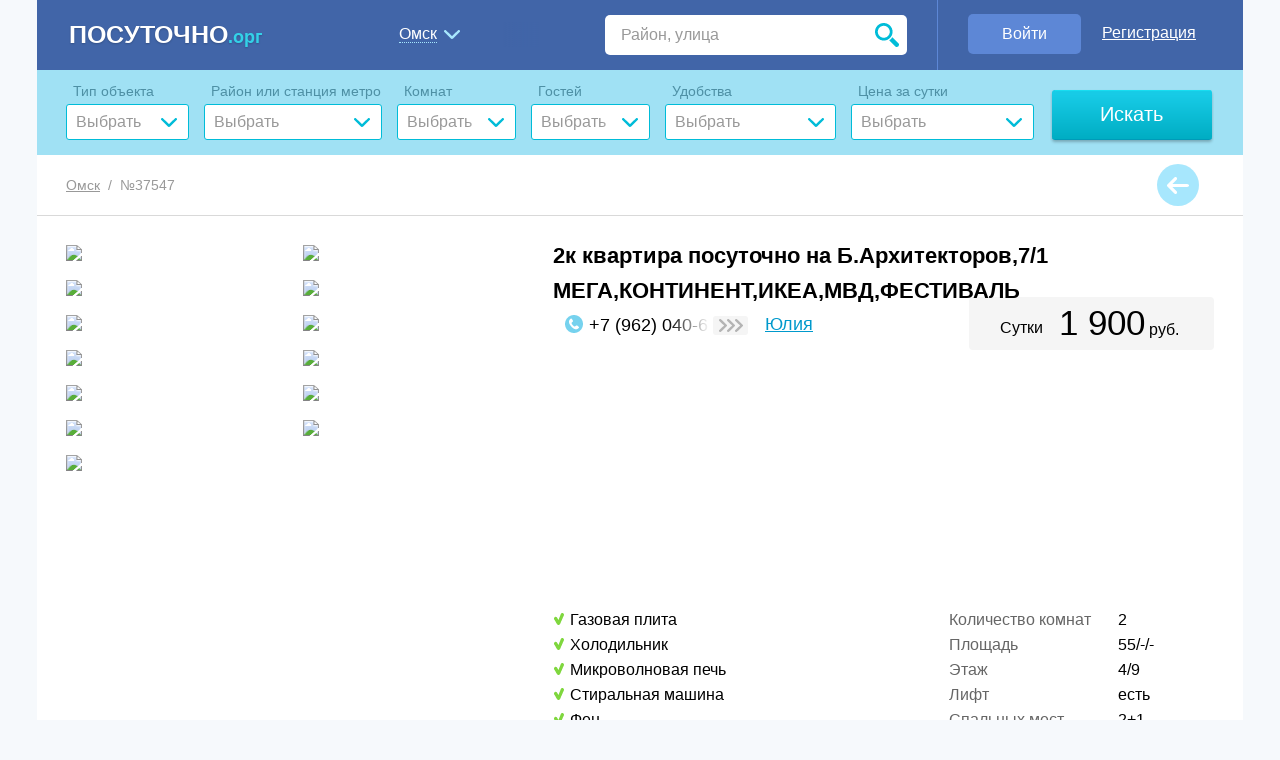

--- FILE ---
content_type: text/html; charset=UTF-8
request_url: https://posutochno.org/omsk/2k_kvartira_posutochno_na_b_arkhitektorov_7_1_mega_kontinent_ikea_mvd_festival_37547
body_size: 16185
content:
<!DOCTYPE html>
<html lang="ru">
  <head>
    <meta charset="UTF-8">
    <title>2к квартира посуточно на Б.Архитекторов,7/1 МЕГА,КОНТИНЕНТ,ИКЕА,МВД,ФЕСТИВАЛЬ в Омске</title>
    <meta name="viewport" content="width=device-width">
    <meta name="format-detection" content="telephone=no">
            
    	<meta http-equiv="Content-Type" content="text/html; charset=UTF-8" />
<meta name="description" content="Сдается 2к квартира на сутки в Омске по адресу р-н Кировский, Б.Архитекторов,7/1 МЕГА,КОНТИНЕНТ,ИКЕА,МВД,ФЕСТИВАЛЬ. Цена суточной аренды 1500 руб.
" />
<link href="/bitrix/cache/css/s1/main/kernel_main/kernel_main.css?167318160735310" type="text/css"  rel="stylesheet" />
<link href="/bitrix/cache/css/s1/main/page_7fb41d874df841bcb9eccbf5ac451006/page_7fb41d874df841bcb9eccbf5ac451006.css?167205220437408" type="text/css"  rel="stylesheet" />
<link href="/bitrix/cache/css/s1/main/template_7c818c5e501fdb33c9592d3463128a3b/template_7c818c5e501fdb33c9592d3463128a3b.css?1746424059249565" type="text/css"  data-template-style="true"  rel="stylesheet" />
<script type="text/javascript">if(!window.BX)window.BX={};if(!window.BX.message)window.BX.message=function(mess){if(typeof mess=='object') for(var i in mess) BX.message[i]=mess[i]; return true;};</script>
<script type="text/javascript">(window.BX||top.BX).message({'JS_CORE_LOADING':'Загрузка...','JS_CORE_NO_DATA':'- Нет данных -','JS_CORE_WINDOW_CLOSE':'Закрыть','JS_CORE_WINDOW_EXPAND':'Развернуть','JS_CORE_WINDOW_NARROW':'Свернуть в окно','JS_CORE_WINDOW_SAVE':'Сохранить','JS_CORE_WINDOW_CANCEL':'Отменить','JS_CORE_WINDOW_CONTINUE':'Продолжить','JS_CORE_H':'ч','JS_CORE_M':'м','JS_CORE_S':'с','JSADM_AI_HIDE_EXTRA':'Скрыть лишние','JSADM_AI_ALL_NOTIF':'Показать все','JSADM_AUTH_REQ':'Требуется авторизация!','JS_CORE_WINDOW_AUTH':'Войти','JS_CORE_IMAGE_FULL':'Полный размер'});</script>
<script type="text/javascript">(window.BX||top.BX).message({'LANGUAGE_ID':'ru','FORMAT_DATE':'DD.MM.YYYY','FORMAT_DATETIME':'DD.MM.YYYY HH:MI:SS','COOKIE_PREFIX':'BITRIX_SM','SERVER_TZ_OFFSET':'10800','SITE_ID':'s1','SITE_DIR':'/','USER_ID':'','SERVER_TIME':'1769640512','USER_TZ_OFFSET':'0','USER_TZ_AUTO':'Y','bitrix_sessid':'ce3b677559cab7a9eca53d431bbd7c16'});</script>


<script type="text/javascript" src="/bitrix/js/main/core/core.js?1590074648118107"></script>
<script type="text/javascript" src="/bitrix/js/main/core/core_db.js?159007464817880"></script>
<script type="text/javascript" src="/bitrix/js/main/core/core_ajax.js?159007464836424"></script>
<script type="text/javascript" src="/bitrix/js/main/json/json2.min.js?15900746483467"></script>
<script type="text/javascript" src="/bitrix/js/main/core/core_ls.js?159007464810430"></script>
<script type="text/javascript" src="/bitrix/js/main/core/core_fx.js?159007464816888"></script>
<script type="text/javascript" src="/bitrix/js/main/core/core_frame_cache.js?159007464817555"></script>
<script type="text/javascript" src="/bitrix/js/main/core/core_popup.js?159007464858656"></script>
<script type="text/javascript">BX.setCSSList(['/bitrix/js/main/core/css/core.css','/bitrix/js/main/core/css/core_popup.css','/bitrix/js/main/core/css/core_date.css','/local/templates/.default/components/bitrix/catalog/.default/style.css','/local/templates/.default/components/bitrix/catalog.smart.filter/visual_horizontal/style.css','/local/templates/.default/components/bitrix/catalog.smart.filter/visual_horizontal/themes/blue/colors.css','/_assets/styles/reset.css','/_assets/js/scroll/scrollbar.css','/_assets/js/slick/slick.css','/_assets/js/slick/slick-theme.css','/_assets/js/jquery-ui/jquery-ui.min.css','/_assets/styles/styles.css','/_assets/styles/all.css','/_assets/styles/styles-custom.css','/local/templates/.default/components/bitrix/system.auth.form/dom-popup/style.css','/local/templates/.default/components/bitrix/main.register/dom-popup/style.css']); </script>
<script type="text/javascript">
					(function () {
						"use strict";

						var counter = function ()
						{
							var cookie = (function (name) {
								var parts = ("; " + document.cookie).split("; " + name + "=");
								if (parts.length == 2) {
									try {return JSON.parse(decodeURIComponent(parts.pop().split(";").shift()));}
									catch (e) {}
								}
							})("BITRIX_CONVERSION_CONTEXT_s1");

							if (cookie && cookie.EXPIRE >= BX.message("SERVER_TIME"))
								return;

							var request = new XMLHttpRequest();
							request.open("POST", "/bitrix/tools/conversion/ajax_counter.php", true);
							request.setRequestHeader("Content-type", "application/x-www-form-urlencoded");
							request.send(
								"SITE_ID="+encodeURIComponent("s1")+
								"&sessid="+encodeURIComponent(BX.bitrix_sessid())+
								"&HTTP_REFERER="+encodeURIComponent(document.referrer)
							);
						};

						if (window.frameRequestStart === true)
							BX.addCustomEvent("onFrameDataReceived", counter);
						else
							BX.ready(counter);
					})();
				</script>
<meta property="ya:interaction" content="XML_FORM" />
<meta property="ya:interaction:url" content="https://posutochno.org/omsk/2k_kvartira_posutochno_na_b_arkhitektorov_7_1_mega_kontinent_ikea_mvd_festival_37547?mode=xml" />



<script type="text/javascript" src="/_assets/js/jquery.js?1590074604282988"></script>
<script type="text/javascript" src="/_assets/js/bxslider.min.js?159007460419368"></script>
<script type="text/javascript" src="/_assets/js/slick/slick.min.js?159007460441970"></script>
<script type="text/javascript" src="/_assets/js/formstyler.min.js?159007460418799"></script>
<script type="text/javascript" src="/_assets/js/formstyler-mod.js?159007460418382"></script>
<script type="text/javascript" src="/_assets/js/telephne-number.js?159007460411761"></script>
<script type="text/javascript" src="/_assets/js/scroll/scrollbar.min.js?159007460445483"></script>
<script type="text/javascript" src="/_assets/js/jquery-ui/jquery-ui.min.js?159007460422229"></script>
<script type="text/javascript" src="/_assets/js/main.js?168665339865719"></script>
<script type="text/javascript" src="/_assets/js/main-addon.js?1590074604716"></script>
<script type="text/javascript" src="/_assets/js/jquery.lazyload.min.js?15912847843381"></script>
<script type="text/javascript" src="/local/templates/.default/components/bitrix/system.auth.form/dom-popup/script.js?15900746461485"></script>
<script type="text/javascript" src="/local/templates/.default/components/bitrix/main.register/dom-popup/script.js?15900746467737"></script>
<script type="text/javascript" src="/local/templates/.default/components/bitrix/catalog.smart.filter/visual_horizontal/script.js?159007464619832"></script>
<script type="text/javascript">var _ba = _ba || []; _ba.push(["aid", "c11beab6f18ed0ea77ba317dd521852e"]); _ba.push(["host", "posutochno.org"]); _ba.push(["ad[ct][item]", "[base64]"]);_ba.push(["ad[ct][user_id]", function(){return BX.message("USER_ID") ? BX.message("USER_ID") : 0;}]);_ba.push(["ad[ct][recommendation]", function() {var rcmId = "";var cookieValue = BX.getCookie("BITRIX_SM_RCM_PRODUCT_LOG");var productId = 37547;var cItems = [];var cItem;if (cookieValue){cItems = cookieValue.split(".");}var i = cItems.length;while (i--){cItem = cItems[i].split("-");if (cItem[0] == productId){rcmId = cItem[1];break;}}return rcmId;}]);_ba.push(["ad[ct][v]", "2"]);(function() {var ba = document.createElement("script"); ba.type = "text/javascript"; ba.async = true;ba.src = (document.location.protocol == "https:" ? "https://" : "http://") + "bitrix.info/ba.js";var s = document.getElementsByTagName("script")[0];s.parentNode.insertBefore(ba, s);})();</script>


    
        		
	<link href="/_assets/img/favicon.ico" rel="shortcut icon" type="image/x-icon" />

<link rel="canonical" href="https://posutochno.org/omsk/2k_kvartira_posutochno_na_b_arkhitektorov_7_1_mega_kontinent_ikea_mvd_festival_37547"/>    
    
<meta name="yandex-verification" content="9df2bc270ea92b29" />     
  </head>
  <body>
    <div id="panel">
            </div>
       
  <div class="wrapper">
    <div class="wh">
      <header class="header add-search cla">
        <div class="header__logo"><a href="/" title="Квартиры посуточно" class="header__logo-link">
<!--    <img src="/_assets/img/big-logo.png" alt="Квартиры посуточно в любом городе"> -->
    <div><span>Посуточно</span><i>.орг</i></div>
</a></div>
        <div class="header__wrapper-info">

          <!-- Personal-Room -->
		  
          <div class="header__personal-room">
            <div class="header__wrber"><a href="#" title="Войти" class="header__btn-enter-room open-wen"><span>Войти</span></a></div>
            <div class="header__wrbrg"><a href="#" title="Регистрация" class="header__btn-registration open-wrs"><span>Регистрация</span></a></div>
          </div>

          <!-- Select City & Search -->
          <div id="hform" class="header__wr-scs">
              <div class="address_search"> 
		<div id="w-town-selection" class="popup-wrapper w670" style="display: none;" >
    <div class="popups-win">
      <div class="close-popup"><span></span></div>
      <div class="popups__title"><span>Выбор города</span></div>
      <div class="popups__content">
        <div class="popups__title-list">Ваш город: Омск</div>
        <div class="town-selection__cloud">
          <div class="town-selection__name">Город</div>
          <div class="town-selection__field cla">
            <div class="town-selection__enter-field">
                <input type="hidden" class="custom_reg_city" value="" name="set-city-input" id="set-city-input" />
                <input type="text" class="st-input-enter" name="" id="" placeholder="Не выбран">
                    <div class="help-win">
                        <div class="help-win__wrapper _scroll"></div>
                    </div>
            </div>
            <div class="town-selection__btn"><button class="bnt-blue" id="set-city-button">Выбрать</button></div>
          </div>
        </div>
      </div>
    </div>
  </div>

<div class="header__select-city">
    <a href="#" title="" class="open-wts"><span>Омск</span></a>
    <div class="city_for_kladr_search_hide">
        <input type="hidden"  name="city_for_kladr_search" class="city_for_kladr_search" 
            data-kladr-id="" value="Омск" >
    </div>
</div>

 
                        <div class="header__search">  
              <div class="header__search-item">
                    <input type="text" placeholder="Район, улица" value="" class="header__search-item"><input type="button" value="Поиск" class="header__btn-search">
                    <div class="help-win"></div>                        
              </div>
              <a href="" class="header__search-link"></a>
            </div>
                      </div>
          </div>
        </div>
      </header>

      <section class="ins-content">

 
		
		      
        

					
					
<form name="_form" action="/omsk/" method="get" class="smartfilter">
    
        <div class="mfilter cla bx_filter bx_blue">
          <div class="mfilter__wrapper plr cla">

            <!-- Select City -->
            <div class="mfilter__select-city">
              <div class="mfilter__instructions-city">Выбор города</div>
              <div class="mfilter__name-city"><a href="#" class="open-wts"><i><span>Омск</span></i></a></div>
            </div>

            <!-- Search Line -->
            <div class="mfilter__search-line cla">
              <div class="mfilter__wr-search-line">
                <div class="mfilter__name-search">Поиск по городу</div>
                <div class="mfilter__entry-search"><input type="text" placeholder="Район, улица" class="field-blue" id="f_search"></div>
              </div>
            </div>


<div class="mfilter__options">
	<div class="mfilter__part-one-options">
		
						<input type="hidden" name="q" id="q" value="" />
							
				
				                <div class="mfilter__cloud-field mf01">
                  <div class="mfilter__name">Тип объекта</div>
                  <!-- Select Item -->
                  <div class="mfilter__select">
                    <div class="mfilter__wr-select" id="field_2">
                      <div class="mfilter__select-text ">
                                																			
                                                  
                          <span>Выбрать</span>
                      </div>
                      <div class="mfilter__select-item  " id="filter_prop_TYPE">
				
																<div class="mfilter__select-check cla"><input 
											type="checkbox" 
											id="arrFilter_2_2212294583" 
											class="input-style" 
											value="Y" 
											name="arrFilter_2_2212294583"
																						><label for="arrFilter_2_2212294583" class="laac ">Квартира</label></div>
																
                      </div>
                    </div>
                  </div>
                  <!-- end Select Item -->
                </div>
						
											
				
				                <div class="mfilter__cloud-field mf02">
                  <div class="mfilter__name">Район или <span>станция</span> метро</div>
                  <!-- Select Item -->
                  <div class="mfilter__select">
                    <div class="mfilter__wr-select" id="field_1">
                      <div class="mfilter__select-text ">
                                																			
                                                        																			
                                                        																			
                                                        																			
                                                        																			
                                                        																			
                                                        																			
                                                  
                          <span>Выбрать</span>
                      </div>
                      <div class="mfilter__select-item  " id="filter_prop_DISTRICT">
				
																<div class="mfilter__select-check cla"><input 
											type="checkbox" 
											id="arrFilter_1_3279277606" 
											class="input-style" 
											value="Y" 
											name="arrFilter_1_3279277606"
																						><label for="arrFilter_1_3279277606" class="laac ">Кировский</label></div>
																				<div class="mfilter__select-check cla"><input 
											type="checkbox" 
											id="arrFilter_1_1518116764" 
											class="input-style" 
											value="Y" 
											name="arrFilter_1_1518116764"
																						><label for="arrFilter_1_1518116764" class="laac ">Куйбышевский</label></div>
																				<div class="mfilter__select-check cla"><input 
											type="checkbox" 
											id="arrFilter_1_763080458" 
											class="input-style" 
											value="Y" 
											name="arrFilter_1_763080458"
																						><label for="arrFilter_1_763080458" class="laac ">Ленинский</label></div>
																				<div class="mfilter__select-check cla"><input 
											type="checkbox" 
											id="arrFilter_1_3005168297" 
											class="input-style" 
											value="Y" 
											name="arrFilter_1_3005168297"
																						><label for="arrFilter_1_3005168297" class="laac ">Октябрьский</label></div>
																				<div class="mfilter__select-check cla"><input 
											type="checkbox" 
											id="arrFilter_1_3289909823" 
											class="input-style" 
											value="Y" 
											name="arrFilter_1_3289909823"
																						><label for="arrFilter_1_3289909823" class="laac ">Первомайский</label></div>
																				<div class="mfilter__select-check cla"><input 
											type="checkbox" 
											id="arrFilter_1_1561418629" 
											class="input-style" 
											value="Y" 
											name="arrFilter_1_1561418629"
																						><label for="arrFilter_1_1561418629" class="laac ">Советский</label></div>
																				<div class="mfilter__select-check cla"><input 
											type="checkbox" 
											id="arrFilter_1_706112275" 
											class="input-style" 
											value="Y" 
											name="arrFilter_1_706112275"
																						><label for="arrFilter_1_706112275" class="laac ">Центральный</label></div>
																				<div class="mfilter__select-check allcheck cla"><label data-id="filter_prop_DISTRICT" class="filter_prop_all">Все</label></div>
																
                      </div>
                    </div>
                  </div>
                  <!-- end Select Item -->
                </div>
						
											
				
				                <div class="mfilter__cloud-field mf03">
                  <div class="mfilter__name">Комнат</div>
                  <!-- Select Item -->
                  <div class="mfilter__select">
                    <div class="mfilter__wr-select" id="field_5">
                      <div class="mfilter__select-text ">
                                																			
                                                        																			
                                                        																			
                                                        																			
                                                        																			
                                                  
                          <span>Выбрать</span>
                      </div>
                      <div class="mfilter__select-item  " id="filter_prop_ROOMS">
				
						<div class="mfilter__select-radio">											<input type="checkbox" class="radio" name="arrFilter_5_4088798008" 
											value="Y"  id="arrFilter_5_4088798008" 
											><label class="mfilter__select-radio-item stwo " for="arrFilter_5_4088798008"><span>Студия</span></label>
																						<input type="checkbox" class="radio" name="arrFilter_5_2226203566" 
											value="Y"  id="arrFilter_5_2226203566" 
											><label class="mfilter__select-radio-item" for="arrFilter_5_2226203566"><span>1</span></label>
																						<input type="checkbox" class="radio" name="arrFilter_5_498629140" 
											value="Y"  id="arrFilter_5_498629140" 
											><label class="mfilter__select-radio-item" for="arrFilter_5_498629140"><span>2</span></label>
																						<input type="checkbox" class="radio" name="arrFilter_5_1790921346" 
											value="Y"  id="arrFilter_5_1790921346" 
											><label class="mfilter__select-radio-item" for="arrFilter_5_1790921346"><span>3</span></label>
																						<input type="checkbox" class="radio" name="arrFilter_5_4194326291" 
											value="Y"  id="arrFilter_5_4194326291" 
											><label class="mfilter__select-radio-item" for="arrFilter_5_4194326291"><span>4</span></label>
																						<input type="checkbox" class="radio" name="_add_fname[5_9]" disabled
											value="Y"  id="name_5_9" 
											><label class="mfilter__select-radio-item disabled" for="name_5_9"><span>5</span></label>
																						<input type="checkbox" class="radio" name="_add_fname[5_10]" disabled
											value="Y"  id="name_5_10" 
											><label class="mfilter__select-radio-item disabled" for="name_5_10"><span>5+</span></label>
											</div>						
                      </div>
                    </div>
                  </div>
                  <!-- end Select Item -->
                </div>
						
											
				
				                <div class="mfilter__cloud-field mf04">
                  <div class="mfilter__name">Гостей</div>
                  <!-- Select Item -->
                  <div class="mfilter__select">
                    <div class="mfilter__wr-select" id="field_11">
                      <div class="mfilter__select-text ">
                                																			
                                                        																			
                                                        																			
                                                        																			
                                                        																			
                                                        																			
                                                        																			
                                                  
                          <span>Выбрать</span>
                      </div>
                      <div class="mfilter__select-item  " id="filter_prop_GUEST_COUNT">
				
						<div class="mfilter__select-radio">									
																	
																				<input type="radio" class="radio" name="arrFilter_11" 
											value="4196041389"  id="arrFilter_11_4196041389" 
											><label class="mfilter__select-radio-item" for="arrFilter_11_4196041389"><span>1</span></label>
																						<input type="radio" class="radio" name="arrFilter_11" 
											value="1662243607"  id="arrFilter_11_1662243607" 
											><label class="mfilter__select-radio-item" for="arrFilter_11_1662243607"><span>2</span></label>
																						<input type="radio" class="radio" name="arrFilter_11" 
											value="336913281"  id="arrFilter_11_336913281" 
											><label class="mfilter__select-radio-item" for="arrFilter_11_336913281"><span>3</span></label>
																						<input type="radio" class="radio" name="arrFilter_11" 
											value="2225864208"  id="arrFilter_11_2225864208" 
											><label class="mfilter__select-radio-item" for="arrFilter_11_2225864208"><span>4</span></label>
																						<input type="radio" class="radio" name="arrFilter_11" 
											value="4088188550"  id="arrFilter_11_4088188550" 
											><label class="mfilter__select-radio-item" for="arrFilter_11_4088188550"><span>5</span></label>
																						<input type="radio" class="radio" name="arrFilter_11" 
											value="2473281379"  id="arrFilter_11_2473281379" 
											><label class="mfilter__select-radio-item" for="arrFilter_11_2473281379"><span>6</span></label>
																						<input type="radio" class="radio" name="arrFilter_11" 
											value=""  id="arrFilter_11_dsb_31" disabled="disabled"
											><label class="mfilter__select-radio-item disabled" for="arrFilter_11_dsb_31"><span>7</span></label>
																						<input type="radio" class="radio" name="arrFilter_11" 
											value="2103780943"  id="arrFilter_11_2103780943" 
											><label class="mfilter__select-radio-item" for="arrFilter_11_2103780943"><span>7+</span></label>
											</div>						
                      </div>
                    </div>
                  </div>
                  <!-- end Select Item -->
                </div>
						
											
				
										
											
				
										
											
				
										
											
				
										
											
				
										
											
				
										
										
			<script>
	var smartFilter = new JCSmartFilter('/omsk/', 'horizontal');
</script>



              </div>
			  
			  
			  <div class="mfilter__part-two-options">
				                              <div class="mfilter__cloud-field mf05"><pre></pre>
                  <div class="mfilter__name">Удобства</div>
                  <div class="mfilter__select">
                    <div class="mfilter__wr-select" id="field_42">
                      <div class="mfilter__select-text">
                                                <span>Выбрать</span> 
                      </div>
                      <div class="mfilter__select-item">
                        <div class="mfilter__left-si">
                        <div class="mfilter__select-check cla"><input type="checkbox" id="arrFilter_28_3308380389" class="input-style" value="Y" name="arrFilter_28_3308380389" ><label for="arrFilter_28_3308380389" class="laac ">Холодильник</label></div>
<div class="mfilter__select-check cla"><input type="checkbox" id="arrFilter_30_725582281" class="input-style" value="Y" name="arrFilter_30_725582281" ><label for="arrFilter_30_725582281" class="laac ">Микроволновая печь</label></div>
<div class="mfilter__select-check cla"><input type="checkbox" id="arrFilter_33_3042645098" class="input-style" value="Y" name="arrFilter_33_3042645098" ><label for="arrFilter_33_3042645098" class="laac ">Стиральная машина</label></div>

</div>
<div class="mfilter__right-si">
<div class="mfilter__select-check cla"><input type="checkbox" id="arrFilter_35_1532327238" class="input-style" value="Y" name="arrFilter_35_1532327238" ><label for="arrFilter_35_1532327238" class="laac ">Есть кондиционер</label></div>
<div class="mfilter__select-check cla"><input type="checkbox" id="arrFilter_42_2118391450" class="input-style" value="Y" name="arrFilter_42_2118391450" ><label for="arrFilter_42_2118391450" class="laac ">Фен</label></div>
                        </div>
                      </div>
                    </div>
                  </div>
                </div>					
								                <div class="mfilter__cloud-field mf06">
                  <div class="mfilter__name">Цена за сутки</div>
                  <!-- Select Item -->
                  <div class="mfilter__select">
                    <div class="mfilter__wr-select" id="field_8">
                      <div class="mfilter__select-text mfilter__select-text-slider">
                                																			
                                                        																			
                                                  
                          <span>Выбрать</span>
                      </div>
                      <div class="mfilter__select-item-price  " id="filter_prop_PRICE_PER_DAY">
				
										<div class="bx-filter-block " data-role="bx_filter_block">
					<div class="bx-filter-parameters-box-container" style="padding: 0px 0px 0 0;">
								
                                <div class="bx_filter_parameters_box_container_block mfilter__left-ppo" style="display:none">
									<i class="bx-ft-sub mfilter__price-from" style="font-style: normal;">От</i>
									<div class="bx_filter_input_container mfilter__price-entry" >
										<input
											class="min-price field-blue"
											type="text"
											name="arrFilter_8_MIN"
											id="arrFilter_8_MIN"
											value=""
											size="5"
											onkeyup="smartFilter.keyup(this)"
										/>
									</div>
								</div>   
                                
								<div class="bx_filter_parameters_box_container_block mfilter__right-ppo" style="display:none">
									<i class="bx-ft-sub mfilter__price-before" style="font-style: normal;">До</i>
									<div class="bx_filter_input_container mfilter__price-entry">
										<input
											class="max-price field-blue"
											type="text"
											name="arrFilter_8_MAX"
											id="arrFilter_8_MAX"
											value=""
											size="5"
											onkeyup="smartFilter.keyup(this)"
										/>
									</div>
								</div> 
								<div style="clear: both;"></div>

								<div class="bx-ui-slider-track-container">
									<div class="bx_ui_slider_track" id="drag_track_8">
																				<div class="bx_ui_slider_part p1"><span>200</span></div>
										<div class="bx_ui_slider_part p2"><span>1150</span></div>
										<div class="bx_ui_slider_part p3"><span>2100</span></div>
										<div class="bx_ui_slider_part p4"><span>3050</span></div>
										<div class="bx_ui_slider_part p5"><span>4000</span></div>

										<div class="bx_ui_slider_pricebar_VD" style="left: 0;right: 0;" id="colorUnavailableActive_8"></div>
										<div class="bx_ui_slider_pricebar_VN" style="left: 0;right: 0;" id="colorAvailableInactive_8"></div>
										<div class="bx_ui_slider_pricebar_V"  style="left: 0;right: 0;" id="colorAvailableActive_8"></div>
										<div class="bx_ui_slider_range" 	id="drag_tracker_8"  style="left: 0;right: 0;">
											<a class="bx_ui_slider_handle left"  style="left:0;" href="javascript:void(0)" id="left_slider_8"></a>
											<a class="bx_ui_slider_handle right" style="right:0;" href="javascript:void(0)" id="right_slider_8"></a>
										</div>
									</div>
								</div>	
																<script type="text/javascript">
									BX.ready(function(){
										window['trackBar8'] = new BX.Iblock.SmartFilter({'leftSlider':'left_slider_8','rightSlider':'right_slider_8','tracker':'drag_tracker_8','trackerWrap':'drag_track_8','minInputId':'arrFilter_8_MIN','maxInputId':'arrFilter_8_MAX','minPrice':'200','maxPrice':'4000','curMinPrice':'','curMaxPrice':'','fltMinPrice':'200','fltMaxPrice':'4000','precision':'0','colorUnavailableActive':'colorUnavailableActive_8','colorAvailableActive':'colorAvailableActive_8','colorAvailableInactive':'colorAvailableInactive_8'});
									});
								</script>
								
					</div>
				</div>	
														
                      </div>
                    </div>
                  </div>
                  <!-- end Select Item -->
                </div>
			  </div>
			  
            </div>
            <div class="mfilter__currency cla"><div class="mfilter__wr-currency"><span>Валюта:</span><a >рубли</a></div></div>
            <div class="mfilter__btn-sort"><button class="bnt-blue" name="set_filter">Искать</button></div>
          </div>
          <div class="mfilter__footer plr cla">
            <div class="mfilter__wr-footer">
              <a href="" class="mfilter__btn-close left-position"></a>
              <a href="" class="mfilter__btn-close right-position"></a>
            </div>
          </div>
        </div>
</form>		
<script>
$(document).ready(function() {
	$("#bnt22").click(function (){
		$("input[type=checkbox]").each(function (){
			console.log($(this).prop("id")+' '+$(this).prop("checked"));
		});
		return false;		
	});
    
    
   $('.smartfilter button[name=set_filter]').click(function (){
        var f_search=$('#f_search').val();
        if(f_search!=''){
            $('#q').val(f_search);
            console.log(f_search);
        }
   	}); 
    
});		
</script>		
		
          
		
						                                
        <div class="navh dop plr cla">
          <div class="navh__way" itemscope itemtype="http://schema.org/BreadcrumbList"><span itemprop="itemListElement" itemscope class="np" 
                                              itemtype="http://schema.org/ListItem"><a itemtype="http://schema.org/Thing"
       itemprop="item"  href="/omsk/"><span itemprop="name" >Омск</span>
                                                    <meta itemprop="position" content="4" /></a></span>
                                        <span>/</span>
                                <span itemprop="itemListElement" itemscope class="np" 
                                              itemtype="http://schema.org/ListItem">
                                    <a itemtype="http://schema.org/Thing" itemprop="item" href="/omsk/2k_kvartira_posutochno_na_b_arkhitektorov_7_1_mega_kontinent_ikea_mvd_festival_37547">
                                        <i itemprop="name">№37547</i><meta itemprop="position" content="3" />
                                    </a>
                                </span>
          </div>
       <!--   <div class="navh__calc-see" id="catdel_views_count">Интересовались объектом в этом месяце: </div> -->
		  
          <div class="navh__return"><a href="/omsk/"></a></div>
        </div>

				
			
        
			
		
		
		



		<div class="detailed-op plr cla" itemscope itemtype="http://schema.org/Product">

          <div class="detailed-op__name"><h1 class="detailed-op__h1">2к квартира посуточно на Б.Архитекторов,7/1 МЕГА,КОНТИНЕНТ,ИКЕА,МВД,ФЕСТИВАЛЬ</h1></div>
          <meta itemprop="name"content="Омск 2к квартира посуточно на Б.Архитекторов,7/1 МЕГА,КОНТИНЕНТ,ИКЕА,МВД,ФЕСТИВАЛЬ" />          
          
          <!-- Gallery Object -->
          <div class="detailed-op__gallery" style="margin-bottom: 10px;">
            <ul class="detailed-op__ul">
								<li class="detailed-op__li"><a href="/upload/iblock/e6c/kvartira_nasutki_omsk_37547_2.jpg"  onclick="return false;">
                                        <img src="/upload/resize_cache/iblock/e6c/218_145_240cd750bba9870f18aada2478b24840a/kvartira_nasutki_omsk_37547_2.jpg" alt="2к квартира посуточно на Б.Архитекторов,7/1 МЕГА,КОНТИНЕНТ,ИКЕА,МВД,ФЕСТИВАЛЬ, Омск" itemprop="image"  >
                                    </a></li>
								<li class="detailed-op__li"><a href="/upload/iblock/c2c/kvartira_nasutki_omsk_37547_3.jpg"  onclick="return false;">
                                        <img src="/upload/resize_cache/iblock/c2c/218_145_240cd750bba9870f18aada2478b24840a/kvartira_nasutki_omsk_37547_3.jpg" alt="2к квартира посуточно на Б.Архитекторов,7/1 МЕГА,КОНТИНЕНТ,ИКЕА,МВД,ФЕСТИВАЛЬ, Омск" itemprop="image"  >
                                    </a></li>
								<li class="detailed-op__li"><a href="/upload/iblock/313/kvartira_nasutki_omsk_37547_4.jpg"  onclick="return false;">
                                        <img src="/upload/resize_cache/iblock/313/218_145_240cd750bba9870f18aada2478b24840a/kvartira_nasutki_omsk_37547_4.jpg" alt="2к квартира посуточно на Б.Архитекторов,7/1 МЕГА,КОНТИНЕНТ,ИКЕА,МВД,ФЕСТИВАЛЬ, Омск" itemprop="image"  >
                                    </a></li>
								<li class="detailed-op__li"><a href="/upload/iblock/664/kvartira_nasutki_omsk_37547_5.jpg"  onclick="return false;">
                                        <img src="/upload/resize_cache/iblock/664/218_145_240cd750bba9870f18aada2478b24840a/kvartira_nasutki_omsk_37547_5.jpg" alt="2к квартира посуточно на Б.Архитекторов,7/1 МЕГА,КОНТИНЕНТ,ИКЕА,МВД,ФЕСТИВАЛЬ, Омск" itemprop="image"  >
                                    </a></li>
								<li class="detailed-op__li"><a href="/upload/iblock/f18/kvartira_nasutki_omsk_37547_6.jpg"  onclick="return false;">
                                        <img src="/upload/resize_cache/iblock/f18/218_145_240cd750bba9870f18aada2478b24840a/kvartira_nasutki_omsk_37547_6.jpg" alt="2к квартира посуточно на Б.Архитекторов,7/1 МЕГА,КОНТИНЕНТ,ИКЕА,МВД,ФЕСТИВАЛЬ, Омск" itemprop="image"  >
                                    </a></li>
								<li class="detailed-op__li"><a href="/upload/iblock/04f/kvartira_nasutki_omsk_37547_7.jpg"  onclick="return false;">
                                        <img src="/upload/resize_cache/iblock/04f/218_145_240cd750bba9870f18aada2478b24840a/kvartira_nasutki_omsk_37547_7.jpg" alt="2к квартира посуточно на Б.Архитекторов,7/1 МЕГА,КОНТИНЕНТ,ИКЕА,МВД,ФЕСТИВАЛЬ, Омск" itemprop="image"  >
                                    </a></li>
								<li class="detailed-op__li"><a href="/upload/iblock/d83/kvartira_nasutki_omsk_37547_8.jpg"  onclick="return false;">
                                        <img src="/upload/resize_cache/iblock/d83/218_145_240cd750bba9870f18aada2478b24840a/kvartira_nasutki_omsk_37547_8.jpg" alt="2к квартира посуточно на Б.Архитекторов,7/1 МЕГА,КОНТИНЕНТ,ИКЕА,МВД,ФЕСТИВАЛЬ, Омск" itemprop="image"  >
                                    </a></li>
								<li class="detailed-op__li"><a href="/upload/iblock/ea7/kvartira_nasutki_omsk_37547_9.jpg"  onclick="return false;">
                                        <img src="/upload/resize_cache/iblock/ea7/218_145_240cd750bba9870f18aada2478b24840a/kvartira_nasutki_omsk_37547_9.jpg" alt="2к квартира посуточно на Б.Архитекторов,7/1 МЕГА,КОНТИНЕНТ,ИКЕА,МВД,ФЕСТИВАЛЬ, Омск" itemprop="image"  >
                                    </a></li>
								<li class="detailed-op__li"><a href="/upload/iblock/935/kvartira_nasutki_omsk_37547_10.jpg"  onclick="return false;">
                                        <img src="/upload/resize_cache/iblock/935/218_145_240cd750bba9870f18aada2478b24840a/kvartira_nasutki_omsk_37547_10.jpg" alt="2к квартира посуточно на Б.Архитекторов,7/1 МЕГА,КОНТИНЕНТ,ИКЕА,МВД,ФЕСТИВАЛЬ, Омск" itemprop="image"  >
                                    </a></li>
								<li class="detailed-op__li"><a href="/upload/iblock/efc/kvartira_nasutki_omsk_37547_11.jpg"  onclick="return false;">
                                        <img src="/upload/resize_cache/iblock/efc/218_145_240cd750bba9870f18aada2478b24840a/kvartira_nasutki_omsk_37547_11.jpg" alt="2к квартира посуточно на Б.Архитекторов,7/1 МЕГА,КОНТИНЕНТ,ИКЕА,МВД,ФЕСТИВАЛЬ, Омск" itemprop="image"  >
                                    </a></li>
								<li class="detailed-op__li"><a href="/upload/iblock/79f/kvartira_nasutki_omsk_37547_12.jpg"  onclick="return false;">
                                        <img src="/upload/resize_cache/iblock/79f/218_145_240cd750bba9870f18aada2478b24840a/kvartira_nasutki_omsk_37547_12.jpg" alt="2к квартира посуточно на Б.Архитекторов,7/1 МЕГА,КОНТИНЕНТ,ИКЕА,МВД,ФЕСТИВАЛЬ, Омск" itemprop="image"  >
                                    </a></li>
								<li class="detailed-op__li"><a href="/upload/iblock/41a/kvartira_nasutki_omsk_37547_13.jpg"  onclick="return false;">
                                        <img src="/upload/resize_cache/iblock/41a/218_145_240cd750bba9870f18aada2478b24840a/kvartira_nasutki_omsk_37547_13.jpg" alt="2к квартира посуточно на Б.Архитекторов,7/1 МЕГА,КОНТИНЕНТ,ИКЕА,МВД,ФЕСТИВАЛЬ, Омск" itemprop="image"  >
                                    </a></li>
								<li class="detailed-op__li"><a href="/upload/iblock/8b5/kvartira_nasutki_omsk_37547_14.jpg"  onclick="return false;">
                                        <img src="/upload/resize_cache/iblock/8b5/218_145_240cd750bba9870f18aada2478b24840a/kvartira_nasutki_omsk_37547_14.jpg" alt="2к квартира посуточно на Б.Архитекторов,7/1 МЕГА,КОНТИНЕНТ,ИКЕА,МВД,ФЕСТИВАЛЬ, Омск" itemprop="image"  >
                                    </a></li>
								
				            </ul>
			          <!--  <div class="detailed-op__social"><img src="/_assets/trash/social-icon-02.jpg" alt=""></div> -->
          </div>
          <div class="detailed-op__content">
            <div class="detailed-op__clb cla">
              <!-- Contacts & Name Agent -->
			                <div class="detailed-op__wr-contacts detailed-op__wr-contacts-top0" >
                <div class="detailed-op__contacts-data">
										<div class="user-catalog__cont-data us-in-tel"><div class="tel-number-user"><span class="tel-number-user-text" data-other-numeric="NC0wMg==">+7 (962) 040-6</span><span class="btn-see-tel"></span></div></div>
						                  
                </div>
                <div class="detailed-op__name-people">
					                  <a href="/omsk/27891/">Юлия </a>
                  <span></span>
                </div>                
              </div>
			                <meta itemprop="brand" href="http://schema.org/brand" content="posutochno.org"/>
              <!-- Cost Object -->
              <div class="detailed-op__price" itemprop="offers" itemscope itemtype="http://schema.org/Offer">
                  <meta itemprop="availability" href="http://schema.org/InStock" content="InStock"/>
                  <meta itemprop="url" href="http://schema.org/url" content="http://posutochno.org/omsk/2k_kvartira_posutochno_na_b_arkhitektorov_7_1_mega_kontinent_ikea_mvd_festival_37547"/>
                <div class="detailed-op__main-price cla"><span>Cутки</span>
                    <i itemprop="price" content="1900">1 900</i>
                    <em> руб.</em></div>
					<meta itemprop="priceCurrency" content="RUB" />
				              </div>
            </div>

           <!-- <div class="detailed-op__tell">Пожалуйста, сообщите, что вы нашли объявление на сайте «посуточно.орг»</div> -->

            <!-- Map -->
			
			            <div class="detailed-op__map omp cla">
          <!--    <h2 class="detailed-op__name-map">Объект на карте Омске</h2> -->
              <div id="ymap-one" class="detailed-op__item-map">
				<script src="https://api-maps.yandex.ru/2.1/?lang=ru_RU" type="text/javascript"></script>
                <script type="text/javascript">
				                  ymaps.ready(function () {
                    var myMap = new ymaps.Map('ymap-one', {
                      center: [54.988724,73.306755],
						zoom: 15
                    }, {
                      suppressMapOpenBlock: true
                    });
                    //myMap.geoObjects.add(myPlacemark); //добавить свою метку
                    myMap.behaviors.disable('scrollZoom'); //убрать зум по скроллу
                    myMap.controls.remove('typeSelector'); // убрать выбор карт
                    myMap.controls.remove('trafficControl'); // убрать пробки
                    myMap.controls.remove('searchControl'); // убрать поиск
                 //   myMap.controls.remove('zoomControl'); // убрать зум
                    myMap.controls.remove('geolocationControl'); // убрать геолокация
                    myMap.controls.remove('fullscreenControl'); // убрать фуллскрин
                    myMap.controls.remove('rulerControl'); // убрать линейку
                    //Делаем глобальной//my
                    window["miniMyMapOne"] = myMap;
                    //my (END)
							
                            /*
							ymaps.geocode('54.988724,73.306755').then(function(res) {
								var firstGeoObject = res.geoObjects.get(0),
								coords = firstGeoObject.geometry.getCoordinates(),
								// Область видимости геообъекта.
								bounds = firstGeoObject.properties.get('boundedBy');
								firstGeoObject.options.set('preset', "islands#blueHomeIcon");        
								//firstGeoObject.options.set('iconColor', '#3caa3c');

								firstGeoObject.properties.set('balloonContentHeader', "2к квартира посуточно на Б.Архитекторов,7/1 МЕГА,КОНТИНЕНТ,ИКЕА,МВД,ФЕСТИВАЛЬ"); //контент балуна
								firstGeoObject.properties.set('balloonContentBody', "1 900  руб."); //контент балуна
								
								myMap.geoObjects.add(firstGeoObject);
                                                                							
							});
                            
                           */ 
							
                                                                          
                          var myPlacemark = new ymaps.Placemark([54.988724,73.306755], {
                            // Хинт показывается при наведении мышкой на иконку метки.
                            hintContent: '2к квартира посуточно на Б.Архитекторов,7/1 МЕГА,КОНТИНЕНТ,ИКЕА,МВД,ФЕСТИВАЛЬ',
                            // Балун откроется при клике по метке.
                            // balloonContent: 'Содержимое балуна'                                                                                
                            }, 
                            {
                            'preset': 'islands#blueHomeIcon'
                            }                                                                                    
                           );                 
                          myMap.geoObjects.add(myPlacemark);
                          	
					
                  });
                </script>
              </div>
			  

			  
			  
			  
            </div>
						

            <!-- Options -->
            <div class="options cla">
              <div class="options__bll">
										<!--  <h2 class="options__title">Опции</h2> -->
					<ul class="options__item">
										  <li>Газовая плита</li>
										  <li>Холодильник</li>
										  <li>Микроволновая печь</li>
										  <li>Стиральная машина</li>
										  <li>Фен</li>
					  
					</ul>
				                <div class="options__additional cla">
				                    <div class="options__wr-additional clv">
                    <div class="options__additional-name">Парковочное место</div>
                    <div class="options__additional-status">Да</div>
                  </div>
				                  </div>
								
              </div>
              <div class="options__blr">
             <!-- <h2 class="options__title">Параметры объекта</h2> -->
                <div class="options__wr-parameter clv">
                  <div class="options__parameter-name">Количество комнат</div>
                  <div class="options__parameter-data">2</div>
                </div>
				                <div class="options__wr-parameter clv">
                  <div class="options__parameter-name">Площадь</div>
                  <div class="options__parameter-data">55/-/-</div>
                </div>
				                <div class="options__wr-parameter clv">
                  <div class="options__parameter-name">Этаж</div>
                  <div class="options__parameter-data">4/9</div>
                </div>
				                                <div class="options__wr-parameter clv">
                  <div class="options__parameter-name">Лифт</div>
                  <div class="options__parameter-data">есть</div>
                </div>
                                <div class="options__wr-parameter clv">
                  <div class="options__parameter-name">Спальных мест</div>
				                    <div class="options__parameter-data">2+1</div>
                </div>
												

																			<div class="options__wr-parameter clv">
						  <div class="options__parameter-name">Интернет:</div>
						  <div class="options__parameter-data">Wi-FI</div>
						</div>
											<div class="options__wr-parameter clv">
						  <div class="options__parameter-name">Телевидение:</div>
						  <div class="options__parameter-data">Есть</div>
						</div>
											<div class="options__wr-parameter clv">
						  <div class="options__parameter-name">Тип вещания:</div>
						  <div class="options__parameter-data">Кабельное</div>
						</div>
					  
				              </div>
              
              
              
            </div>

            <!-- Map Two -->
			            <div class="detailed-op__map tmp cla">
              <!--   <div class="detailed-op__name-map">Объект на карте Омске</div> -->
              <div id="ymap-two" class="detailed-op__item-map">
			  
                <!--script src="http://api-maps.yandex.ru/2.1/?lang=ru_RU" type="text/javascript"></script-->
                <script type="text/javascript">
                  ymaps.ready(function () {
                    var myMap = new ymaps.Map('ymap-two', {
                      center: [54.988724,73.306755],
                      zoom: 15
                    }, {
                      suppressMapOpenBlock: true
                    });
                    //myMap.geoObjects.add(myPlacemark); //добавить свою метку
                    myMap.behaviors.disable('scrollZoom'); //убрать зум по скроллу
                    myMap.controls.remove('typeSelector'); // убрать выбор карт
                    myMap.controls.remove('trafficControl'); // убрать пробки
                    myMap.controls.remove('searchControl'); // убрать поиск
                    myMap.controls.remove('zoomControl'); // убрать зум
                    myMap.controls.remove('geolocationControl'); // убрать геолокация
                    myMap.controls.remove('fullscreenControl'); // убрать фуллскрин
                    myMap.controls.remove('rulerControl'); // убрать линейку
                    //Делаем глобальной//my
                    window["miniMyMapTwo"] = myMap;
                    //my (END)
                  });
                </script>
				
              </div>
            </div>
			
            <!-- Description -->
            <div class="detailed-op__description itext cla">
              
			  
			  				<!-- <h2>Описание</h2> -->
                                <div itemprop="description">
				<p>2-комн в центре Левого берега. Собственник. ФОТО РЕАЛЬНЫЕ 100%. Wi-Fi. ИДЕАЛЬНАЯ ЧИСТОТА. Комнаты изолированные.Квартира с хорошим ремонтом: чистая, светлая, тёплая, уютная. Есть всё необходимое для комфортного проживания. Курить нельзя. Есть лоджия(застекленная). Две 2-спальные кровати + мягкая мебель (диван).<br /> Вся бытовая техника( 2 телевизора,холодильник,стир.машина автомат,СВЧ,утюг,сушка для белья). Кабельное ТВ, интернет Wi-Fi, посуда,чистое постельное бельё,полотенца.<br /> Предоставляем отчётные документы + чек. <br /> Всё рядом: круглосуточные магазины, ИКЕА, Ашан, МЕГА, КОНТИНЕНТ, Экспоцентр, Лента, Фестиваль, автовокзал, БСМП, Омская академия МВД, МАГНИТ, аптеки, банки, в 5 мин. от центра города, 5 мин. до Арены, 10 мин. до аэропорта. Возможно встретить на вокзале и в аэропорту.<br /> Есть другие варианты от 1 до 3-х комн.квартир от эконом до люкс.</p>                                </div>
								  

				              
			  
			                                        
			              
              
			                                        <p style="margin-top: 15px; margin-bottom: 15px;">
                                            <a href="/omsk/">Другие квартиры в Омске</a>
                                        </p>
            </div>

            <!-- Button -->
            <div class="detailed-op__btn cla">
                          </div>
            
            <!-- Social Icon Mobile 
            <div class="detailed-op__soc-mob cla">
              <img src="/_assets/img/trash/social-icon-03.jpg" alt="">
            </div> -->
            
          </div>
        </div>
		        
     

<style>

.art_head {
  font-size: 24px;
  line-height: 28px;
  color: #212121;
  padding-bottom: 14px;
}

.reviews {
  margin-top: 30px; }

.review {
  padding: 30px 0 15px 0;
  border-top: 1px solid #e5e5e5;
  position: relative; }

  .review .rev_name_time {
    display: block;
    margin-bottom: 15px; }
    .review .rev_name_time a {
      color: #333333;
      font-family: "opensans-bold"; }
	  
	  .rev_name_time {
      color: #333333;
      font-family: "opensans-bold"; }
	  .rev_name_time span {
	  font: 14px/18px "opensans-regular", Verdana; }
	  
      .review .rev_name_time a:hover {
        color: #2c7bca;
        text-decoration: underline; }
    .review .rev_name_time span {
      margin-left: 22px;
      padding-left: 21px;
      color: #888888;
      position: relative; }
	  
	  
      .review .rev_name_time span:before {
        display: block;
        content: "";
        width: 12px;
        height: 12px;
        background-position: -82px -52px;
        position: absolute;
        top: 4px;
        left: 0; }
  .review p {
    line-height: 22px;
    color: #333333;
    margin-bottom: 15px; }
  .review .rev_comment {
    background: #ebf3f9;
    border: 1px solid #b9c1c7;
    border-radius: 3px;
    -webkit-border-radius: 3px;
    -moz-border-radius: 3px;
    -ms-border-radius: 3px;
    padding: 15px 18px 5px; }
    .review .rev_comment span {
      display: block;
      color: #333333;
      font-family: "opensans-bold";
      margin-bottom: 10px; }
    .review .rev_comment p {
      color: #555555;
      line-height: 20px;
      margin-bottom: 10px; }

.rev_block{
   margin: 25px;
}

.revtextarea{
 border:1px solid #e5e5e5;
 height:200px;
 font-style: italic; color: #7f7e7e;
 padding-left:5px;
 padding-top: 7px;
}

.rev_input{
  border:1px solid #e5e5e5;
  height:35px;
  width:50%;
  padding-left:5px;
  font-style: italic; color: #7f7e7e;
}

.submit_button{
  background: #ebf3f9;
  padding: 10px;
  width:140px;
  color: #7f7e7e;
  cursor:pointer; 
  border-radius: 10px;
}

#result{
   margin-top: 20px;
   border:3px solid green;
   height:70px;
   color: #7f7e7e;
   padding:15px;
   width:50%;
   text-align:center;
   display:none;
}

@media only screen and (max-width: 600px) { 
.rev_input {
	width: 100%;
}
.revtextarea {
	width: 100% !important;
}

}

</style>

<script src="/local/templates/review/axios.min.js"></script>
<script>
 function sendReview(object_id){
    var user_name = document.getElementById('user_name').value;
    var user_email = document.getElementById('user_email').value;
    var review_text = document.getElementById('review_text').value;
    var element_url = document.getElementById('element_url').value;
    
    var mess = document.getElementById('result');
        mess.style.display = 'none';
         
    if(user_name=='' || user_email=='' || review_text==''){
        alert('Заполните обязательные поля!');
    } else {
           if(review_text.length < 100){
              alert('Отзыв слишком короткий!');
           } else {
             var btn = document.getElementById('add_rw_btn');
             btn.style.display = 'none';
                axios.post("https://posutochno.org/local/templates/review/review_add.php", {
                        add_review: 1,
                        user_name: user_name,
                        user_email: user_email,
                        review_text: review_text,
                        object_id: object_id,
                        element_url: element_url 
                    }).then(({data}) => {
                        if(data.status){
                            mess.style.display = 'block';
                        }
                    }).finally(() => {
                         btn.style.display = 'block';
                         document.getElementById('user_name').value='';
                         document.getElementById('user_email').value='';
                         document.getElementById('review_text').value='';
                    });
           }          
    }  
 }

</script>

<div class="rev_block">
<h2 class="art_head">Отзывы</h2>

  
    <div class="review"> 
			    <br />
                   <div style="margin-bottom:20px; font-style: italic; color: #7f7e7e;">Оставьте отзыв о квартире, как прошло Ваше пребывание...</div>
                      <form action="" method="post" id="form_review">
                          <input id="user_name" type="text" name="user_name"  value="" placeholder="Ваше имя" class="rev_input" /> <br /><br />
                          <input id="user_email" type="text" name="user_email"  value="" placeholder="Ваш Email" class="rev_input" /> <br /><br />                                                                                                    
                          <textarea class="revtextarea" style="width:50%;" id="review_text" name="review_text" placeholder="Ваш отзыв"></textarea>
                          <input type="hidden" name="review" value="add" id="action"/>   
                          <input type="hidden" name="object_id" value="37547" id="object_id"/>
                          <input type="hidden" name="element_url" value="/omsk/2k_kvartira_posutochno_na_b_arkhitektorov_7_1_mega_kontinent_ikea_mvd_festival_37547" id="element_url"/>
                          <div style="color:red; font-size:11px;">Все поля обязательны</div> 
                          <br /> <br />
                        <div class="submit_button" id="add_rw_btn" onclick="sendReview('37547')">Отправить отзыв</div>                         
                      </form>
                      
          <div id="result">
              На Ваш Email отправлена ссылка на подтверждение. После подтверждения вашего Email, отзыв будет опубликован.
          </div>            
    </div>
  
<div>





		


    
 
<script type="text/javascript">
jQuery(document).ready(function($) {
	$("#catdel_views_count").html("Интересовались объектом в этом месяце: 3");
});
</script>


  
      </section>

      <!-- Footer -->
      <div class="jump-ff"></div>
      <footer class="footer">
        <div class="footer__menu">
			<a href="/aboutus.php" title="О проекте">О проекте</a><a href="/contacts.php" title="Контакты">Контакты</a><a href="/arenadarules.php" title="Правила аренды">Правила аренды</a><a href="/postrules.php" title="Правила размещения">Правила размещения</a>			
		</div>
        <div class="footer__copyright">&copy; Посуточно.орг 2016
&ndash;2026</div>
		<div>
		<!--LiveInternet counter--><script type="text/javascript">
new Image().src = "//counter.yadro.ru/hit?r"+
escape(document.referrer)+((typeof(screen)=="undefined")?"":
";s"+screen.width+"*"+screen.height+"*"+(screen.colorDepth?
screen.colorDepth:screen.pixelDepth))+";u"+escape(document.URL)+
";h"+escape(document.title.substring(0,80))+
";"+Math.random();</script><!--/LiveInternet-->		</div>
      </footer>

    </div>
  </div>

  
  <!-- Popups Windows -->

<div class="bx-system-auth-form">



  <div id="w-entry" class="popup-wrapper" style="display: none;" >
    <div class="popups-win">
      <div class="close-popup"><span></span></div>
      <div class="popups__title"><span><i>Войти</i> <a href="" title="Регистрация">Регистрация</a></span></div>
      <div class="popups__content">

<script type="text/javascript" data-skip-moving="true">
	var cust_popup_login_action = "/omsk/2k_kvartira_posutochno_na_b_arkhitektorov_7_1_mega_kontinent_ikea_mvd_festival_37547";
</script>
	  
<form name="system_auth_form6zOYVN" id="cust_popup_login" method="post" target="_top" action="/omsk/2k_kvartira_posutochno_na_b_arkhitektorov_7_1_mega_kontinent_ikea_mvd_festival_37547">

	<input type="hidden" name="AJAX-ACTION" value="AUTH"/>

	<input type="hidden" name="backurl" value="/omsk/2k_kvartira_posutochno_na_b_arkhitektorov_7_1_mega_kontinent_ikea_mvd_festival_37547" />
	<input type="hidden" name="AUTH_FORM" value="Y" />
	<input type="hidden" name="TYPE" value="AUTH" />
	
		<noindex>
                     
			<div class="entry__btn_txt custom_error_field" id="custom_error_field" ></div>
			<div class="entry__btn_txt custom_msg_field" id="custom_msg_field" ></div>
		</noindex>		
	
        <div class="entry__cloud-field">
          <div class="entry__lbl">Email</div>
          <div class="entry__rbl"><input class="st-input-enter" type="text" name="USER_LOGIN" maxlength="50" value="" />
			<script>
				BX.ready(function() {
					var loginCookie = BX.getCookie("BITRIX_SM_LOGIN");
					if (loginCookie)
					{
						var form = document.forms["system_auth_form6zOYVN"];
						var loginInput = form.elements["USER_LOGIN"];
						loginInput.value = loginCookie;
					}
				});
			</script>		  
		  </div>
        </div>

		
        <div class="entry__cloud-field">
          <div class="entry__lbl">Пароль</div>
          <div class="entry__rbl"><input class="st-input-enter" type="password" name="USER_PASSWORD" maxlength="50" autocomplete="off" />

 
		  </div>
        </div>
		


        <div class="entry__checkbox">
			<input type="checkbox" id="USER_REMEMBER_frm" name="USER_REMEMBER" value="Y" class="input-style">
			<label for="USER_REMEMBER_frm" title="Запомнить меня на этом компьютере">запомнить</label>
		</div>


		<div class="entry__btn authorize-submit-cell"><input class="bnt-blue" type="submit" name="Login" value="Войти" /></div>
		


		<noindex>
			<div class="entry__btn">
			<p>
                            <a href="/auth/restore/" rel="nofollow">Забыли свой пароль?</a>
			</p>
			</div>
		</noindex>		
		
	
</form>
      </div>
    </div>
  </div>


</div>


<div id="w-check-in" class="bx-auth-reg popup-wrapper w670 " style="display: none;" >
	    
    
    <div class="popups-win">
		<div class="close-popup"><span></span></div>
		<div class="popups__title"><span>Регистрация</span></div>
		<div class="popups__content" data-elem="ajax_reg_form">
			
			<div class="check-in__agree">
				<p>На указанный в форме e-mail придет запрос на подтверждение регистрации.</p>
			</div>

<form method="post" action="/omsk/2k_kvartira_posutochno_na_b_arkhitektorov_7_1_mega_kontinent_ikea_mvd_festival_37547" name="regform" id="regform" enctype="multipart/form-data">
	<input type="hidden" name="AJAX-ACTION" value="REG"/>


			<div class="check-in__cloud-field cla">
			<div class="check-in__lbl">Страна:</div>
			<div class="check-in__rfull"><span class="check-in__wrf">				<select name="REGISTER[UF_COUNTRY]" class="input-style-mod" id="REGISTER_UF_COUNTRY">
					<option value="">Выберите...</option>
																	<option value="7"
                                                >Россия</option>
																	<option value="15010"
                                                >Украина</option>
									</select>
					
	
			</span><span class="check-in__star">*</span>			 
						
						
			</div>
			
		</div>
				<div class="check-in__cloud-field cla">
			<div class="check-in__lbl">Город:</div>
			<div class="check-in__rfull"><span class="check-in__wrf">								
              <div class="check-in__wr-help-win">
                  <input type="text" autocomplete="off" class="st-input-enter custom_inp_city" 
                         value="">
                <input type="hidden" name="REGISTER[UF_CITY_CUSTOM]" id="REGISTER_UF_CITY_CUSTOM" value="" class="custom_reg_city">
                <div class="help-win">
                  <div class="help-win__wrapper _scroll"></div>
                </div>
              </div>				
				
					
	
			</span><span class="check-in__star">*</span>			 
			  
			<span class="check-in__description-field city_text">Смена в дальнейшем не предусмотрена. Если более одного - для каждого города необходим отдельный профиль.</span> 
						
						
			</div>
			
		</div>
				<div class="check-in__cloud-field lgnblock">
			<div class="check-in__lbl">Логин (мин. 3 символа):</div>
			<div class="check-in__rbl"><span class="check-in__wrf"><input size="30" type="text" name="REGISTER[LOGIN]" value="" id="REGISTER_LOGIN" class="st-input-enter"/>	
	
			</span><span class="check-in__star">*</span>			 
						
						
			</div>
			
		</div>
				<div class="check-in__cloud-field">
			<div class="check-in__lbl">E-mail:</div>
			<div class="check-in__rbl"><span class="check-in__wrf"><input size="30" type="text" name="REGISTER[EMAIL]" value="" class="st-input-enter" id="REGISTER_EMAIL"/>	
	
			</span><span class="check-in__star">*</span>			 
						
						
			</div>
			
		</div>
				<div class="check-in__cloud-field">
			<div class="check-in__lbl">Пароль:</div>
			<div class="check-in__rbl"><span class="check-in__wrf"><input size="30" type="password" name="REGISTER[PASSWORD]" value="" autocomplete="off" id="REGISTER_PASSWORD" class="st-input-enter" />
	
	
			</span><span class="check-in__star">*</span>			 
						
						
			</div>
			
		</div>
				<div class="check-in__cloud-field">
			<div class="check-in__lbl">Подтверждение пароля:</div>
			<div class="check-in__rbl"><span class="check-in__wrf"><input size="30" type="password" name="REGISTER[CONFIRM_PASSWORD]" value="" autocomplete="off" id="REGISTER_CONFIRM_PASSWORD" class="st-input-enter" />	
	
			</span><span class="check-in__star">*</span>			 
						
						
			</div>
			
		</div>
				<div class="check-in__cloud-field">
			<div class="check-in__lbl">Имя:</div>
			<div class="check-in__rbl"><span class="check-in__wrf"><input size="30" type="text" name="REGISTER[NAME]" value="" class="st-input-enter" id="REGISTER_NAME"/>	
	
			</span><span class="check-in__star">*</span>			 
						
						
			</div>
			
		</div>
	


		
		
		 
						<div class="check-in__agree" id="REGFORM_UF_I_AGREE_LINE">
				<input type="hidden" value="0" name="UF_I_AGREE" />
				<input type="checkbox" id="REGFORM_UF_I_AGREE" class="input-style" value="1" name="UF_I_AGREE" />
				<label for="REGFORM_UF_I_AGREE" class="label-style">Я согласен с обработкой моих персональных данных, <br/>
				с <a href="/about/policy.php" target="_blank">политикой обработки персональных данных</a> ознакомлен
				</label>
			</div>
		
			
		
<script type="text/javascript" data-skip-moving="true">
	var cust_popup_login_action = "/omsk/2k_kvartira_posutochno_na_b_arkhitektorov_7_1_mega_kontinent_ikea_mvd_festival_37547";
	var min_password_len = 1;
</script>	
	
	<input type="hidden" name="register_submit_button" value="Регистрация"/> 
	<div class="check-in__btn"><button class="bnt-blue">Зарегистрироваться</button></div>


</form>


		</div>
		
	<script type="text/javascript" skip-moving="true">
                $('.close-popup').click(function (e) {
                    if($("#w-check-in").is(':visible')){
                        $("#w-check-in").css({display: "none"});
                        return false;
                    }
                });		
	</script>
		
		
	</div>
	                           
	</div>
<a class="open-drs" href="#"></a>
<div id="w-reg-success" class="bx-auth-reg-success popup-wrapper w670 " style="display: none;" ></div>

  <!-- Выбор Валюты -->
  <div id="w-currency-selection" class="popup-wrapper" style="display: none;" >
    <div class="popups-win">
      <div class="close-popup"><span></span></div>
      <div class="popups__title"><span>Выбор валюты</span></div>
      <div class="popups__content">
        <div class="popups__title-list">Показывать цены в следующей валюте:</div>
        <form action="">
          <div class="currency-selection__item"><input type="radio" name="answer" id="radio01" class="input-style"><label for="radio01" class="label-style">Российские рубли</label></div>
          <div class="currency-selection__item"><input type="radio" name="answer" id="radio02" class="input-style"><label for="radio02" class="label-style">Доллары США</label></div>
          <div class="currency-selection__item"><input type="radio" name="answer" id="radio03" class="input-style"><label for="radio03" class="label-style">Евро</label></div>
          <div class="currency-selection__item"><input type="radio" name="answer" id="radio04" class="input-style"><label for="radio04" class="label-style">Украинская гривна</label></div>
        </form>
        <div class="popups__btn"><button class="bnt-blue">Выбрать</button></div>
      </div>
    </div>
  </div>

  <!-- Выбор города -->
    <!-- end Popups Windows -->  
  
    <div class="big-gallery__wrap">
      <div class="big-gallery">
        <button type="button" class="big-gallery__close"></button>
        <div class="big-gallery__big"></div>
        <div class="big-gallery__pager"></div>
      </div>
  </div>
 
<!-- Yandex.Metrika counter --> 
<script type="text/javascript" > (function(m,e,t,r,i,k,a){m[i]=m[i]||function(){(m[i].a=m[i].a||[]).push(arguments)}; m[i].l=1*new Date();k=e.createElement(t),a=e.getElementsByTagName(t)[0],k.async=1,k.src=r,a.parentNode.insertBefore(k,a)}) (window, document, "script", "https://mc.yandex.ru/metrika/tag.js", "ym"); ym(51005948, "init", { clickmap:true, trackLinks:true, accurateTrackBounce:true, webvisor:true }); </script> <noscript><div><img src="https://mc.yandex.ru/watch/51005948" style="position:absolute; left:-9999px;" alt="" /></div></noscript> <!-- /Yandex.Metrika counter -->
  
<!-- Global site tag (gtag.js) - Google Analytics -->
<script async src="https://www.googletagmanager.com/gtag/js?id=G-K2P0V31W7V"></script>
<script>
  window.dataLayer = window.dataLayer || [];
  function gtag(){dataLayer.push(arguments);}
  gtag('js', new Date());

  gtag('config', 'G-K2P0V31W7V');
</script>
  
  </body>
</html>

--- FILE ---
content_type: text/css
request_url: https://posutochno.org/bitrix/cache/css/s1/main/template_7c818c5e501fdb33c9592d3463128a3b/template_7c818c5e501fdb33c9592d3463128a3b.css?1746424059249565
body_size: 48446
content:


/* Start:/_assets/styles/reset.css?15900746043658*/
/* */
/*======================================================= Reset ====================================================== */
html, body, div, span, object, iframe,
h1, h2, h3, h4, h5, h6, p, blockquote, pre,
abbr, address, cite, code,
del, dfn, em, img, ins, kbd, q, samp,
small, strong, sub, sup, var,
b, i, a,
dl, dt, dd, ol, ul, li,
fieldset, form, label, legend,
article, aside, canvas, details, figcaption, figure,
footer, header, hgroup, menu, nav, section, summary,
time, mark, audio, video {
  margin: 0;
  padding: 0;
  border: 0;
  outline: 0;
  font-size: 100%;
  vertical-align: baseline;
  background: transparent;
  box-sizing: border-box; }

table, caption, tbody, tfoot, thead, tr, th, td {
  margin: 0;
  padding: 0;
  border: 0;
  outline: 0;
  font-size: 100%;
  background: transparent; }

article, aside, details, figcaption, figure,
footer, header, hgroup, menu, nav, section {
  display: block; }

ul {
  list-style: none; }

a {
  margin: 0;
  padding: 0;
  font-size: 100%;
  vertical-align: baseline;
  background: transparent; }

a:hover, a:active, button:hover, button:active {
  outline: none !important; }

table {
  border-collapse: collapse !important;
  border-spacing: 0 !important; }

h1, h2, h3, h4, h5, h6 {
  font-weight: 400; }

img {
  max-width: 100%; }

/*===================================================== end Reset ==================================================== */
/* */
/* */
/*===================================================== Main Style =================================================== */
html, body, a, h1, h2, h3, input, textarea {
  font: 14px Arial, Helvetica, sans-serif; }

html {
  -webkit-text-size-adjust: none; }

body > .wrapper {
  height: auto !important; }

a {
  text-decoration: none;
  color: #000; }
  a:hover, a:focus {
    text-decoration: none; }

input, select {
  vertical-align: middle; }

textarea {
  resize: none;
  overflow-y: auto; }

input[type="radio"] {
  vertical-align: text-bottom; }

input[type="checkbox"] {
  vertical-align: bottom; }

input,
textarea {
  margin: 0;
  padding: 0;
  border: 0;
  background: none; }

input, select, textarea {
  -webkit-box-sizing: border-box;
  -moz-box-sizing: border-box;
  box-sizing: border-box;
  box-shadow: none;
  -webkit-box-shadow: none;
  -webkit-border-radius: 0;
  -moz-border-radius: 0;
  border-radius: 0;
  -webkit-appearance: none; }

input:hover, input:focus, input:active,
textarea:hover,
textarea:focus,
textarea:active,
select:hover,
select:focus,
select:active {
  outline: none; }

input[type="submit"] {
  cursor: pointer; }

button {
  border: none;
  padding: 0;
  margin: 0;
  cursor: pointer; }

button:focus, button:active {
  outline: none; }

input,
textarea {
  -webkit-box-sizing: border-box;
  -moz-box-sizing: border-box;
  box-sizing: border-box; }

input::-webkit-input-placeholder,
textarea::-webkit-input-placeholder {
  color: #999999;
  opacity: 1; }

input:-moz-placeholder {
  color: #999999;
  opacity: 1; }

input::-moz-placeholder,
textarea::-moz-placeholder {
  color: #999999;
  opacity: 1; }

input:focus::-webkit-input-placeholder,
textarea:focus::-webkit-input-placeholder {
  color: #999999 !important;
  opacity: 1; }

input:focus::-moz-placeholder,
textarea:focus::-moz-placeholder {
  color: #999999 !important;
  opacity: 1; }

/*=================================================== end Main Style ================================================= */
/* */
/* */

/*# sourceMappingURL=reset.css.map */

/* End */


/* Start:/_assets/js/scroll/scrollbar.css?159007460454850*/
/*
== malihu jquery custom scrollbar plugin ==
Plugin URI: http://manos.malihu.gr/jquery-custom-content-scroller
*/



/*
CONTENTS: 
	1. BASIC STYLE - Plugin's basic/essential CSS properties (normally, should not be edited). 
	2. VERTICAL SCROLLBAR - Positioning and dimensions of vertical scrollbar. 
	3. HORIZONTAL SCROLLBAR - Positioning and dimensions of horizontal scrollbar.
	4. VERTICAL AND HORIZONTAL SCROLLBARS - Positioning and dimensions of 2-axis scrollbars. 
	5. TRANSITIONS - CSS3 transitions for hover events, auto-expanded and auto-hidden scrollbars. 
	6. SCROLLBAR COLORS, OPACITY AND BACKGROUNDS 
		6.1 THEMES - Scrollbar colors, opacity, dimensions, backgrounds etc. via ready-to-use themes.
*/



/* 
------------------------------------------------------------------------------------------------------------------------
1. BASIC STYLE  
------------------------------------------------------------------------------------------------------------------------
*/

	.mCustomScrollbar{ -ms-touch-action: pinch-zoom; touch-action: pinch-zoom; /* direct pointer events to js */ }
	.mCustomScrollbar.mCS_no_scrollbar, .mCustomScrollbar.mCS_touch_action{ -ms-touch-action: auto; touch-action: auto; }
	
	.mCustomScrollBox{ /* contains plugin's markup */
		position: relative;
		overflow: hidden;
		height: 100%;
		max-width: 100%;
		outline: none;
		direction: ltr;
	}

	.mCSB_container{ /* contains the original content */
		overflow: hidden;
		width: auto;
		height: auto;
	}



/* 
------------------------------------------------------------------------------------------------------------------------
2. VERTICAL SCROLLBAR 
y-axis
------------------------------------------------------------------------------------------------------------------------
*/

	.mCSB_inside > .mCSB_container{ margin-right: 30px; }

	.mCSB_container.mCS_no_scrollbar_y.mCS_y_hidden{ margin-right: 0; } /* non-visible scrollbar */
	
	.mCS-dir-rtl > .mCSB_inside > .mCSB_container{ /* RTL direction/left-side scrollbar */
		margin-right: 0;
		margin-left: 30px;
	}
	
	.mCS-dir-rtl > .mCSB_inside > .mCSB_container.mCS_no_scrollbar_y.mCS_y_hidden{ margin-left: 0; } /* RTL direction/left-side scrollbar */

	.mCSB_scrollTools{ /* contains scrollbar markup (draggable element, dragger rail, buttons etc.) */
		position: absolute;
		width: 16px;
		height: auto;
		left: auto;
		top: 0;
		right: 0;
		bottom: 0;
	}

	.mCSB_outside + .mCSB_scrollTools{ right: -26px; } /* scrollbar position: outside */
	
	.mCS-dir-rtl > .mCSB_inside > .mCSB_scrollTools, 
	.mCS-dir-rtl > .mCSB_outside + .mCSB_scrollTools{ /* RTL direction/left-side scrollbar */
		right: auto;
		left: 0;
	}
	
	.mCS-dir-rtl > .mCSB_outside + .mCSB_scrollTools{ left: -26px; } /* RTL direction/left-side scrollbar (scrollbar position: outside) */

	.mCSB_scrollTools .mCSB_draggerContainer{ /* contains the draggable element and dragger rail markup */
		position: absolute;
		top: 0;
		left: 0;
		bottom: 0;
		right: 0; 
		height: auto;
	}

	.mCSB_scrollTools a + .mCSB_draggerContainer{ margin: 20px 0; }

	.mCSB_scrollTools .mCSB_draggerRail{
		width: 2px;
		height: 100%;
		margin: 0 auto;
		-webkit-border-radius: 16px; -moz-border-radius: 16px; border-radius: 16px;
	}

	.mCSB_scrollTools .mCSB_dragger{ /* the draggable element */
		cursor: pointer;
		width: 100%;
		height: 30px; /* minimum dragger height */
		z-index: 1;
	}

	.mCSB_scrollTools .mCSB_dragger .mCSB_dragger_bar{ /* the dragger element */
		position: relative;
		width: 4px;
		height: 100%;
		margin: 0 auto;
		-webkit-border-radius: 16px; -moz-border-radius: 16px; border-radius: 16px;
		text-align: center;
	}
	
	.mCSB_scrollTools_vertical.mCSB_scrollTools_onDrag_expand .mCSB_dragger.mCSB_dragger_onDrag_expanded .mCSB_dragger_bar, 
	.mCSB_scrollTools_vertical.mCSB_scrollTools_onDrag_expand .mCSB_draggerContainer:hover .mCSB_dragger .mCSB_dragger_bar{ width: 12px; /* auto-expanded scrollbar */ }
	
	.mCSB_scrollTools_vertical.mCSB_scrollTools_onDrag_expand .mCSB_dragger.mCSB_dragger_onDrag_expanded + .mCSB_draggerRail, 
	.mCSB_scrollTools_vertical.mCSB_scrollTools_onDrag_expand .mCSB_draggerContainer:hover .mCSB_draggerRail{ width: 8px; /* auto-expanded scrollbar */ }

	.mCSB_scrollTools .mCSB_buttonUp,
	.mCSB_scrollTools .mCSB_buttonDown{
		display: block;
		position: absolute;
		height: 20px;
		width: 100%;
		overflow: hidden;
		margin: 0 auto;
		cursor: pointer;
	}

	.mCSB_scrollTools .mCSB_buttonDown{ bottom: 0; }



/* 
------------------------------------------------------------------------------------------------------------------------
3. HORIZONTAL SCROLLBAR 
x-axis
------------------------------------------------------------------------------------------------------------------------
*/

	.mCSB_horizontal.mCSB_inside > .mCSB_container{
		margin-right: 0;
		margin-bottom: 30px;
	}
	
	.mCSB_horizontal.mCSB_outside > .mCSB_container{ min-height: 100%; }

	.mCSB_horizontal > .mCSB_container.mCS_no_scrollbar_x.mCS_x_hidden{ margin-bottom: 0; } /* non-visible scrollbar */

	.mCSB_scrollTools.mCSB_scrollTools_horizontal{
		width: auto;
		height: 16px;
		top: auto;
		right: 0;
		bottom: 0;
		left: 0;
	}

	.mCustomScrollBox + .mCSB_scrollTools.mCSB_scrollTools_horizontal,
	.mCustomScrollBox + .mCSB_scrollTools + .mCSB_scrollTools.mCSB_scrollTools_horizontal{ bottom: -26px; } /* scrollbar position: outside */

	.mCSB_scrollTools.mCSB_scrollTools_horizontal a + .mCSB_draggerContainer{ margin: 0 20px; }

	.mCSB_scrollTools.mCSB_scrollTools_horizontal .mCSB_draggerRail{
		width: 100%;
		height: 2px;
		margin: 7px 0;
	}

	.mCSB_scrollTools.mCSB_scrollTools_horizontal .mCSB_dragger{
		width: 30px; /* minimum dragger width */
		height: 100%;
		left: 0;
	}

	.mCSB_scrollTools.mCSB_scrollTools_horizontal .mCSB_dragger .mCSB_dragger_bar{
		width: 100%;
		height: 4px;
		margin: 6px auto;
	}
	
	.mCSB_scrollTools_horizontal.mCSB_scrollTools_onDrag_expand .mCSB_dragger.mCSB_dragger_onDrag_expanded .mCSB_dragger_bar, 
	.mCSB_scrollTools_horizontal.mCSB_scrollTools_onDrag_expand .mCSB_draggerContainer:hover .mCSB_dragger .mCSB_dragger_bar{
		height: 12px; /* auto-expanded scrollbar */
		margin: 2px auto;
	}
	
	.mCSB_scrollTools_horizontal.mCSB_scrollTools_onDrag_expand .mCSB_dragger.mCSB_dragger_onDrag_expanded + .mCSB_draggerRail, 
	.mCSB_scrollTools_horizontal.mCSB_scrollTools_onDrag_expand .mCSB_draggerContainer:hover .mCSB_draggerRail{
		height: 8px; /* auto-expanded scrollbar */
		margin: 4px 0;
	}

	.mCSB_scrollTools.mCSB_scrollTools_horizontal .mCSB_buttonLeft,
	.mCSB_scrollTools.mCSB_scrollTools_horizontal .mCSB_buttonRight{
		display: block;
		position: absolute;
		width: 20px;
		height: 100%;
		overflow: hidden;
		margin: 0 auto;
		cursor: pointer;
	}
	
	.mCSB_scrollTools.mCSB_scrollTools_horizontal .mCSB_buttonLeft{ left: 0; }

	.mCSB_scrollTools.mCSB_scrollTools_horizontal .mCSB_buttonRight{ right: 0; }



/* 
------------------------------------------------------------------------------------------------------------------------
4. VERTICAL AND HORIZONTAL SCROLLBARS 
yx-axis 
------------------------------------------------------------------------------------------------------------------------
*/

	.mCSB_container_wrapper{
		position: absolute;
		height: auto;
		width: auto;
		overflow: hidden;
		top: 0;
		left: 0;
		right: 0;
		bottom: 0;
		margin-right: 30px;
		margin-bottom: 30px;
	}
	
	.mCSB_container_wrapper > .mCSB_container{
		padding-right: 30px;
		padding-bottom: 30px;
		-webkit-box-sizing: border-box; -moz-box-sizing: border-box; box-sizing: border-box;
	}
	
	.mCSB_vertical_horizontal > .mCSB_scrollTools.mCSB_scrollTools_vertical{ bottom: 20px; }
	
	.mCSB_vertical_horizontal > .mCSB_scrollTools.mCSB_scrollTools_horizontal{ right: 20px; }
	
	/* non-visible horizontal scrollbar */
	.mCSB_container_wrapper.mCS_no_scrollbar_x.mCS_x_hidden + .mCSB_scrollTools.mCSB_scrollTools_vertical{ bottom: 0; }
	
	/* non-visible vertical scrollbar/RTL direction/left-side scrollbar */
	.mCSB_container_wrapper.mCS_no_scrollbar_y.mCS_y_hidden + .mCSB_scrollTools ~ .mCSB_scrollTools.mCSB_scrollTools_horizontal, 
	.mCS-dir-rtl > .mCustomScrollBox.mCSB_vertical_horizontal.mCSB_inside > .mCSB_scrollTools.mCSB_scrollTools_horizontal{ right: 0; }
	
	/* RTL direction/left-side scrollbar */
	.mCS-dir-rtl > .mCustomScrollBox.mCSB_vertical_horizontal.mCSB_inside > .mCSB_scrollTools.mCSB_scrollTools_horizontal{ left: 20px; }
	
	/* non-visible scrollbar/RTL direction/left-side scrollbar */
	.mCS-dir-rtl > .mCustomScrollBox.mCSB_vertical_horizontal.mCSB_inside > .mCSB_container_wrapper.mCS_no_scrollbar_y.mCS_y_hidden + .mCSB_scrollTools ~ .mCSB_scrollTools.mCSB_scrollTools_horizontal{ left: 0; }
	
	.mCS-dir-rtl > .mCSB_inside > .mCSB_container_wrapper{ /* RTL direction/left-side scrollbar */
		margin-right: 0;
		margin-left: 30px;
	}
	
	.mCSB_container_wrapper.mCS_no_scrollbar_y.mCS_y_hidden > .mCSB_container{ padding-right: 0; }
	
	.mCSB_container_wrapper.mCS_no_scrollbar_x.mCS_x_hidden > .mCSB_container{ padding-bottom: 0; }
	
	.mCustomScrollBox.mCSB_vertical_horizontal.mCSB_inside > .mCSB_container_wrapper.mCS_no_scrollbar_y.mCS_y_hidden{
		margin-right: 0; /* non-visible scrollbar */
		margin-left: 0;
	}
	
	/* non-visible horizontal scrollbar */
	.mCustomScrollBox.mCSB_vertical_horizontal.mCSB_inside > .mCSB_container_wrapper.mCS_no_scrollbar_x.mCS_x_hidden{ margin-bottom: 0; }



/* 
------------------------------------------------------------------------------------------------------------------------
5. TRANSITIONS  
------------------------------------------------------------------------------------------------------------------------
*/

	.mCSB_scrollTools, 
	.mCSB_scrollTools .mCSB_dragger .mCSB_dragger_bar, 
	.mCSB_scrollTools .mCSB_buttonUp,
	.mCSB_scrollTools .mCSB_buttonDown,
	.mCSB_scrollTools .mCSB_buttonLeft,
	.mCSB_scrollTools .mCSB_buttonRight{
		-webkit-transition: opacity .2s ease-in-out, background-color .2s ease-in-out;
		-moz-transition: opacity .2s ease-in-out, background-color .2s ease-in-out;
		-o-transition: opacity .2s ease-in-out, background-color .2s ease-in-out;
		transition: opacity .2s ease-in-out, background-color .2s ease-in-out;
	}
	
	.mCSB_scrollTools_vertical.mCSB_scrollTools_onDrag_expand .mCSB_dragger_bar, /* auto-expanded scrollbar */
	.mCSB_scrollTools_vertical.mCSB_scrollTools_onDrag_expand .mCSB_draggerRail, 
	.mCSB_scrollTools_horizontal.mCSB_scrollTools_onDrag_expand .mCSB_dragger_bar, 
	.mCSB_scrollTools_horizontal.mCSB_scrollTools_onDrag_expand .mCSB_draggerRail{
		-webkit-transition: width .2s ease-out .2s, height .2s ease-out .2s, 
					margin-left .2s ease-out .2s, margin-right .2s ease-out .2s, 
					margin-top .2s ease-out .2s, margin-bottom .2s ease-out .2s,
					opacity .2s ease-in-out, background-color .2s ease-in-out; 
		-moz-transition: width .2s ease-out .2s, height .2s ease-out .2s, 
					margin-left .2s ease-out .2s, margin-right .2s ease-out .2s, 
					margin-top .2s ease-out .2s, margin-bottom .2s ease-out .2s,
					opacity .2s ease-in-out, background-color .2s ease-in-out; 
		-o-transition: width .2s ease-out .2s, height .2s ease-out .2s, 
					margin-left .2s ease-out .2s, margin-right .2s ease-out .2s, 
					margin-top .2s ease-out .2s, margin-bottom .2s ease-out .2s,
					opacity .2s ease-in-out, background-color .2s ease-in-out; 
		transition: width .2s ease-out .2s, height .2s ease-out .2s, 
					margin-left .2s ease-out .2s, margin-right .2s ease-out .2s, 
					margin-top .2s ease-out .2s, margin-bottom .2s ease-out .2s,
					opacity .2s ease-in-out, background-color .2s ease-in-out; 
	}



/* 
------------------------------------------------------------------------------------------------------------------------
6. SCROLLBAR COLORS, OPACITY AND BACKGROUNDS  
------------------------------------------------------------------------------------------------------------------------
*/

	/* 
	----------------------------------------
	6.1 THEMES 
	----------------------------------------
	*/
	
	/* default theme ("light") */

	.mCSB_scrollTools{ opacity: 0.75; filter: "alpha(opacity=75)"; -ms-filter: "alpha(opacity=75)"; }
	
	.mCS-autoHide > .mCustomScrollBox > .mCSB_scrollTools,
	.mCS-autoHide > .mCustomScrollBox ~ .mCSB_scrollTools{ opacity: 0; filter: "alpha(opacity=0)"; -ms-filter: "alpha(opacity=0)"; }
	
	.mCustomScrollbar > .mCustomScrollBox > .mCSB_scrollTools.mCSB_scrollTools_onDrag,
	.mCustomScrollbar > .mCustomScrollBox ~ .mCSB_scrollTools.mCSB_scrollTools_onDrag,
	.mCustomScrollBox:hover > .mCSB_scrollTools,
	.mCustomScrollBox:hover ~ .mCSB_scrollTools,
	.mCS-autoHide:hover > .mCustomScrollBox > .mCSB_scrollTools,
	.mCS-autoHide:hover > .mCustomScrollBox ~ .mCSB_scrollTools{ opacity: 1; filter: "alpha(opacity=100)"; -ms-filter: "alpha(opacity=100)"; }

	.mCSB_scrollTools .mCSB_draggerRail{
		background-color: #000; background-color: rgba(0,0,0,0.4);
		filter: "alpha(opacity=40)"; -ms-filter: "alpha(opacity=40)"; 
	}

	.mCSB_scrollTools .mCSB_dragger .mCSB_dragger_bar{
		background-color: #fff; background-color: rgba(255,255,255,0.75);
		filter: "alpha(opacity=75)"; -ms-filter: "alpha(opacity=75)"; 
	}

	.mCSB_scrollTools .mCSB_dragger:hover .mCSB_dragger_bar{
		background-color: #fff; background-color: rgba(255,255,255,0.85);
		filter: "alpha(opacity=85)"; -ms-filter: "alpha(opacity=85)"; 
	}
	.mCSB_scrollTools .mCSB_dragger:active .mCSB_dragger_bar,
	.mCSB_scrollTools .mCSB_dragger.mCSB_dragger_onDrag .mCSB_dragger_bar{
		background-color: #fff; background-color: rgba(255,255,255,0.9);
		filter: "alpha(opacity=90)"; -ms-filter: "alpha(opacity=90)"; 
	}

	.mCSB_scrollTools .mCSB_buttonUp,
	.mCSB_scrollTools .mCSB_buttonDown,
	.mCSB_scrollTools .mCSB_buttonLeft,
	.mCSB_scrollTools .mCSB_buttonRight{
		background-image: url(/_assets/js/scroll/mCSB_buttons.png); /* css sprites */
		background-repeat: no-repeat;
		opacity: 0.4; filter: "alpha(opacity=40)"; -ms-filter: "alpha(opacity=40)"; 
	}

	.mCSB_scrollTools .mCSB_buttonUp{
		background-position: 0 0;
		/* 
		sprites locations 
		light: 0 0, -16px 0, -32px 0, -48px 0, 0 -72px, -16px -72px, -32px -72px
		dark: -80px 0, -96px 0, -112px 0, -128px 0, -80px -72px, -96px -72px, -112px -72px
		*/
	}

	.mCSB_scrollTools .mCSB_buttonDown{
		background-position: 0 -20px;
		/* 
		sprites locations
		light: 0 -20px, -16px -20px, -32px -20px, -48px -20px, 0 -92px, -16px -92px, -32px -92px
		dark: -80px -20px, -96px -20px, -112px -20px, -128px -20px, -80px -92px, -96px -92px, -112 -92px
		*/
	}

	.mCSB_scrollTools .mCSB_buttonLeft{
		background-position: 0 -40px;
		/* 
		sprites locations 
		light: 0 -40px, -20px -40px, -40px -40px, -60px -40px, 0 -112px, -20px -112px, -40px -112px
		dark: -80px -40px, -100px -40px, -120px -40px, -140px -40px, -80px -112px, -100px -112px, -120px -112px
		*/
	}

	.mCSB_scrollTools .mCSB_buttonRight{
		background-position: 0 -56px;
		/* 
		sprites locations 
		light: 0 -56px, -20px -56px, -40px -56px, -60px -56px, 0 -128px, -20px -128px, -40px -128px
		dark: -80px -56px, -100px -56px, -120px -56px, -140px -56px, -80px -128px, -100px -128px, -120px -128px
		*/
	}

	.mCSB_scrollTools .mCSB_buttonUp:hover,
	.mCSB_scrollTools .mCSB_buttonDown:hover,
	.mCSB_scrollTools .mCSB_buttonLeft:hover,
	.mCSB_scrollTools .mCSB_buttonRight:hover{ opacity: 0.75; filter: "alpha(opacity=75)"; -ms-filter: "alpha(opacity=75)"; }

	.mCSB_scrollTools .mCSB_buttonUp:active,
	.mCSB_scrollTools .mCSB_buttonDown:active,
	.mCSB_scrollTools .mCSB_buttonLeft:active,
	.mCSB_scrollTools .mCSB_buttonRight:active{ opacity: 0.9; filter: "alpha(opacity=90)"; -ms-filter: "alpha(opacity=90)"; }
	

	/* theme: "dark" */

	.mCS-dark.mCSB_scrollTools .mCSB_draggerRail{ background-color: #000; background-color: rgba(0,0,0,0.15); }

	.mCS-dark.mCSB_scrollTools .mCSB_dragger .mCSB_dragger_bar{ background-color: #000; background-color: rgba(0,0,0,0.75); }

	.mCS-dark.mCSB_scrollTools .mCSB_dragger:hover .mCSB_dragger_bar{ background-color: rgba(0,0,0,0.85); }

	.mCS-dark.mCSB_scrollTools .mCSB_dragger:active .mCSB_dragger_bar,
	.mCS-dark.mCSB_scrollTools .mCSB_dragger.mCSB_dragger_onDrag .mCSB_dragger_bar{ background-color: rgba(0,0,0,0.9); }

	.mCS-dark.mCSB_scrollTools .mCSB_buttonUp{ background-position: -80px 0; }

	.mCS-dark.mCSB_scrollTools .mCSB_buttonDown{ background-position: -80px -20px; }

	.mCS-dark.mCSB_scrollTools .mCSB_buttonLeft{ background-position: -80px -40px; }

	.mCS-dark.mCSB_scrollTools .mCSB_buttonRight{ background-position: -80px -56px; }
	
	/* ---------------------------------------- */
	


	/* theme: "light-2", "dark-2" */

	.mCS-light-2.mCSB_scrollTools .mCSB_draggerRail, 
	.mCS-dark-2.mCSB_scrollTools .mCSB_draggerRail{
		width: 4px;
		background-color: #fff; background-color: rgba(255,255,255,0.1);
		-webkit-border-radius: 1px; -moz-border-radius: 1px; border-radius: 1px;
	}

	.mCS-light-2.mCSB_scrollTools .mCSB_dragger .mCSB_dragger_bar, 
	.mCS-dark-2.mCSB_scrollTools .mCSB_dragger .mCSB_dragger_bar{
		width: 4px;
		background-color: #fff; background-color: rgba(255,255,255,0.75);
		-webkit-border-radius: 1px; -moz-border-radius: 1px; border-radius: 1px;
	}

	.mCS-light-2.mCSB_scrollTools_horizontal .mCSB_draggerRail, 
	.mCS-dark-2.mCSB_scrollTools_horizontal .mCSB_draggerRail, 
	.mCS-light-2.mCSB_scrollTools_horizontal .mCSB_dragger .mCSB_dragger_bar, 
	.mCS-dark-2.mCSB_scrollTools_horizontal .mCSB_dragger .mCSB_dragger_bar{
		width: 100%;
		height: 4px;
		margin: 6px auto;
	}

	.mCS-light-2.mCSB_scrollTools .mCSB_dragger:hover .mCSB_dragger_bar{ background-color: #fff; background-color: rgba(255,255,255,0.85); }

	.mCS-light-2.mCSB_scrollTools .mCSB_dragger:active .mCSB_dragger_bar,
	.mCS-light-2.mCSB_scrollTools .mCSB_dragger.mCSB_dragger_onDrag .mCSB_dragger_bar{ background-color: #fff; background-color: rgba(255,255,255,0.9); }

	.mCS-light-2.mCSB_scrollTools .mCSB_buttonUp{ background-position: -32px 0; }

	.mCS-light-2.mCSB_scrollTools .mCSB_buttonDown{	background-position: -32px -20px; }

	.mCS-light-2.mCSB_scrollTools .mCSB_buttonLeft{	background-position: -40px -40px; }

	.mCS-light-2.mCSB_scrollTools .mCSB_buttonRight{ background-position: -40px -56px; }
	
	
	/* theme: "dark-2" */

	.mCS-dark-2.mCSB_scrollTools .mCSB_draggerRail{
		background-color: #000; background-color: rgba(0,0,0,0.1);
		-webkit-border-radius: 1px; -moz-border-radius: 1px; border-radius: 1px;
	}

	.mCS-dark-2.mCSB_scrollTools .mCSB_dragger .mCSB_dragger_bar{
		background-color: #000; background-color: rgba(0,0,0,0.75);
		-webkit-border-radius: 1px; -moz-border-radius: 1px; border-radius: 1px;
	}

	.mCS-dark-2.mCSB_scrollTools .mCSB_dragger:hover .mCSB_dragger_bar{ background-color: #000; background-color: rgba(0,0,0,0.85); }

	.mCS-dark-2.mCSB_scrollTools .mCSB_dragger:active .mCSB_dragger_bar,
	.mCS-dark-2.mCSB_scrollTools .mCSB_dragger.mCSB_dragger_onDrag .mCSB_dragger_bar{ background-color: #000; background-color: rgba(0,0,0,0.9); }

	.mCS-dark-2.mCSB_scrollTools .mCSB_buttonUp{ background-position: -112px 0; }

	.mCS-dark-2.mCSB_scrollTools .mCSB_buttonDown{ background-position: -112px -20px; }

	.mCS-dark-2.mCSB_scrollTools .mCSB_buttonLeft{ background-position: -120px -40px; }

	.mCS-dark-2.mCSB_scrollTools .mCSB_buttonRight{	background-position: -120px -56px; }
	
	/* ---------------------------------------- */
	


	/* theme: "light-thick", "dark-thick" */

	.mCS-light-thick.mCSB_scrollTools .mCSB_draggerRail, 
	.mCS-dark-thick.mCSB_scrollTools .mCSB_draggerRail{
		width: 4px;
		background-color: #fff; background-color: rgba(255,255,255,0.1);
		-webkit-border-radius: 2px; -moz-border-radius: 2px; border-radius: 2px;
	}

	.mCS-light-thick.mCSB_scrollTools .mCSB_dragger .mCSB_dragger_bar, 
	.mCS-dark-thick.mCSB_scrollTools .mCSB_dragger .mCSB_dragger_bar{
		width: 6px;
		background-color: #fff; background-color: rgba(255,255,255,0.75);
		-webkit-border-radius: 2px; -moz-border-radius: 2px; border-radius: 2px;
	}

	.mCS-light-thick.mCSB_scrollTools_horizontal .mCSB_draggerRail, 
	.mCS-dark-thick.mCSB_scrollTools_horizontal .mCSB_draggerRail{
		width: 100%;
		height: 4px;
		margin: 6px 0;
	}

	.mCS-light-thick.mCSB_scrollTools_horizontal .mCSB_dragger .mCSB_dragger_bar, 
	.mCS-dark-thick.mCSB_scrollTools_horizontal .mCSB_dragger .mCSB_dragger_bar{
		width: 100%;
		height: 6px;
		margin: 5px auto;
	}

	.mCS-light-thick.mCSB_scrollTools .mCSB_dragger:hover .mCSB_dragger_bar{ background-color: #fff; background-color: rgba(255,255,255,0.85); }

	.mCS-light-thick.mCSB_scrollTools .mCSB_dragger:active .mCSB_dragger_bar,
	.mCS-light-thick.mCSB_scrollTools .mCSB_dragger.mCSB_dragger_onDrag .mCSB_dragger_bar{ background-color: #fff; background-color: rgba(255,255,255,0.9); }

	.mCS-light-thick.mCSB_scrollTools .mCSB_buttonUp{ background-position: -16px 0; }

	.mCS-light-thick.mCSB_scrollTools .mCSB_buttonDown{	background-position: -16px -20px; }

	.mCS-light-thick.mCSB_scrollTools .mCSB_buttonLeft{	background-position: -20px -40px; }

	.mCS-light-thick.mCSB_scrollTools .mCSB_buttonRight{ background-position: -20px -56px; }


	/* theme: "dark-thick" */
	
	.mCS-dark-thick.mCSB_scrollTools .mCSB_draggerRail{
		background-color: #000; background-color: rgba(0,0,0,0.1);
		-webkit-border-radius: 2px; -moz-border-radius: 2px; border-radius: 2px;
	}

	.mCS-dark-thick.mCSB_scrollTools .mCSB_dragger .mCSB_dragger_bar{
		background-color: #000; background-color: rgba(0,0,0,0.75);
		-webkit-border-radius: 2px; -moz-border-radius: 2px; border-radius: 2px;
	}

	.mCS-dark-thick.mCSB_scrollTools .mCSB_dragger:hover .mCSB_dragger_bar{ background-color: #000; background-color: rgba(0,0,0,0.85); }

	.mCS-dark-thick.mCSB_scrollTools .mCSB_dragger:active .mCSB_dragger_bar,
	.mCS-dark-thick.mCSB_scrollTools .mCSB_dragger.mCSB_dragger_onDrag .mCSB_dragger_bar{ background-color: #000; background-color: rgba(0,0,0,0.9); }

	.mCS-dark-thick.mCSB_scrollTools .mCSB_buttonUp{ background-position: -96px 0; }

	.mCS-dark-thick.mCSB_scrollTools .mCSB_buttonDown{ background-position: -96px -20px; }

	.mCS-dark-thick.mCSB_scrollTools .mCSB_buttonLeft{ background-position: -100px -40px; }

	.mCS-dark-thick.mCSB_scrollTools .mCSB_buttonRight{	background-position: -100px -56px; }
	
	/* ---------------------------------------- */
	


	/* theme: "light-thin", "dark-thin" */
	
	.mCS-light-thin.mCSB_scrollTools .mCSB_draggerRail{ background-color: #fff; background-color: rgba(255,255,255,0.1); }

	.mCS-light-thin.mCSB_scrollTools .mCSB_dragger .mCSB_dragger_bar, 
	.mCS-dark-thin.mCSB_scrollTools .mCSB_dragger .mCSB_dragger_bar{ width: 2px; }

	.mCS-light-thin.mCSB_scrollTools_horizontal .mCSB_draggerRail, 
	.mCS-dark-thin.mCSB_scrollTools_horizontal .mCSB_draggerRail{ width: 100%; }

	.mCS-light-thin.mCSB_scrollTools_horizontal .mCSB_dragger .mCSB_dragger_bar, 
	.mCS-dark-thin.mCSB_scrollTools_horizontal .mCSB_dragger .mCSB_dragger_bar{
		width: 100%;
		height: 2px;
		margin: 7px auto;
	}


	/* theme "dark-thin" */
	
	.mCS-dark-thin.mCSB_scrollTools .mCSB_draggerRail{ background-color: #000; background-color: rgba(0,0,0,0.15); }

	.mCS-dark-thin.mCSB_scrollTools .mCSB_dragger .mCSB_dragger_bar{ background-color: #000; background-color: rgba(0,0,0,0.75); }
	
	.mCS-dark-thin.mCSB_scrollTools .mCSB_dragger:hover .mCSB_dragger_bar{ background-color: #000; background-color: rgba(0,0,0,0.85); }
	
	.mCS-dark-thin.mCSB_scrollTools .mCSB_dragger:active .mCSB_dragger_bar,
	.mCS-dark-thin.mCSB_scrollTools .mCSB_dragger.mCSB_dragger_onDrag .mCSB_dragger_bar{ background-color: #000; background-color: rgba(0,0,0,0.9); }
	
	.mCS-dark-thin.mCSB_scrollTools .mCSB_buttonUp{	background-position: -80px 0; }

	.mCS-dark-thin.mCSB_scrollTools .mCSB_buttonDown{ background-position: -80px -20px; }

	.mCS-dark-thin.mCSB_scrollTools .mCSB_buttonLeft{ background-position: -80px -40px; }

	.mCS-dark-thin.mCSB_scrollTools .mCSB_buttonRight{ background-position: -80px -56px; }
	
	/* ---------------------------------------- */
	
	
	
	/* theme "rounded", "rounded-dark", "rounded-dots", "rounded-dots-dark" */
	
	.mCS-rounded.mCSB_scrollTools .mCSB_draggerRail{ background-color: #fff; background-color: rgba(255,255,255,0.15); }
	
	.mCS-rounded.mCSB_scrollTools .mCSB_dragger, 
	.mCS-rounded-dark.mCSB_scrollTools .mCSB_dragger, 
	.mCS-rounded-dots.mCSB_scrollTools .mCSB_dragger, 
	.mCS-rounded-dots-dark.mCSB_scrollTools .mCSB_dragger{ height: 14px; }
	
	.mCS-rounded.mCSB_scrollTools .mCSB_dragger .mCSB_dragger_bar, 
	.mCS-rounded-dark.mCSB_scrollTools .mCSB_dragger .mCSB_dragger_bar, 
	.mCS-rounded-dots.mCSB_scrollTools .mCSB_dragger .mCSB_dragger_bar, 
	.mCS-rounded-dots-dark.mCSB_scrollTools .mCSB_dragger .mCSB_dragger_bar{
		width: 14px;
		margin: 0 1px;
	}
	
	.mCS-rounded.mCSB_scrollTools_horizontal .mCSB_dragger, 
	.mCS-rounded-dark.mCSB_scrollTools_horizontal .mCSB_dragger, 
	.mCS-rounded-dots.mCSB_scrollTools_horizontal .mCSB_dragger, 
	.mCS-rounded-dots-dark.mCSB_scrollTools_horizontal .mCSB_dragger{ width: 14px; }
	
	.mCS-rounded.mCSB_scrollTools_horizontal .mCSB_dragger .mCSB_dragger_bar, 
	.mCS-rounded-dark.mCSB_scrollTools_horizontal .mCSB_dragger .mCSB_dragger_bar, 
	.mCS-rounded-dots.mCSB_scrollTools_horizontal .mCSB_dragger .mCSB_dragger_bar, 
	.mCS-rounded-dots-dark.mCSB_scrollTools_horizontal .mCSB_dragger .mCSB_dragger_bar{
		height: 14px;
		margin: 1px 0;
	}
	
	.mCS-rounded.mCSB_scrollTools_vertical.mCSB_scrollTools_onDrag_expand .mCSB_dragger.mCSB_dragger_onDrag_expanded .mCSB_dragger_bar, 
	.mCS-rounded.mCSB_scrollTools_vertical.mCSB_scrollTools_onDrag_expand .mCSB_draggerContainer:hover .mCSB_dragger .mCSB_dragger_bar, 
	.mCS-rounded-dark.mCSB_scrollTools_vertical.mCSB_scrollTools_onDrag_expand .mCSB_dragger.mCSB_dragger_onDrag_expanded .mCSB_dragger_bar, 
	.mCS-rounded-dark.mCSB_scrollTools_vertical.mCSB_scrollTools_onDrag_expand .mCSB_draggerContainer:hover .mCSB_dragger .mCSB_dragger_bar{
		width: 16px; /* auto-expanded scrollbar */
		height: 16px;
		margin: -1px 0;
	}
	
	.mCS-rounded.mCSB_scrollTools_vertical.mCSB_scrollTools_onDrag_expand .mCSB_dragger.mCSB_dragger_onDrag_expanded + .mCSB_draggerRail, 
	.mCS-rounded.mCSB_scrollTools_vertical.mCSB_scrollTools_onDrag_expand .mCSB_draggerContainer:hover .mCSB_draggerRail, 
	.mCS-rounded-dark.mCSB_scrollTools_vertical.mCSB_scrollTools_onDrag_expand .mCSB_dragger.mCSB_dragger_onDrag_expanded + .mCSB_draggerRail, 
	.mCS-rounded-dark.mCSB_scrollTools_vertical.mCSB_scrollTools_onDrag_expand .mCSB_draggerContainer:hover .mCSB_draggerRail{ width: 4px; /* auto-expanded scrollbar */ }
	
	.mCS-rounded.mCSB_scrollTools_horizontal.mCSB_scrollTools_onDrag_expand .mCSB_dragger.mCSB_dragger_onDrag_expanded .mCSB_dragger_bar, 
	.mCS-rounded.mCSB_scrollTools_horizontal.mCSB_scrollTools_onDrag_expand .mCSB_draggerContainer:hover .mCSB_dragger .mCSB_dragger_bar, 
	.mCS-rounded-dark.mCSB_scrollTools_horizontal.mCSB_scrollTools_onDrag_expand .mCSB_dragger.mCSB_dragger_onDrag_expanded .mCSB_dragger_bar, 
	.mCS-rounded-dark.mCSB_scrollTools_horizontal.mCSB_scrollTools_onDrag_expand .mCSB_draggerContainer:hover .mCSB_dragger .mCSB_dragger_bar{
		height: 16px; /* auto-expanded scrollbar */
		width: 16px;
		margin: 0 -1px;
	}
	
	.mCS-rounded.mCSB_scrollTools_horizontal.mCSB_scrollTools_onDrag_expand .mCSB_dragger.mCSB_dragger_onDrag_expanded + .mCSB_draggerRail, 
	.mCS-rounded.mCSB_scrollTools_horizontal.mCSB_scrollTools_onDrag_expand .mCSB_draggerContainer:hover .mCSB_draggerRail, 
	.mCS-rounded-dark.mCSB_scrollTools_horizontal.mCSB_scrollTools_onDrag_expand .mCSB_dragger.mCSB_dragger_onDrag_expanded + .mCSB_draggerRail, 
	.mCS-rounded-dark.mCSB_scrollTools_horizontal.mCSB_scrollTools_onDrag_expand .mCSB_draggerContainer:hover .mCSB_draggerRail{
		height: 4px; /* auto-expanded scrollbar */
		margin: 6px 0;
	}
	
	.mCS-rounded.mCSB_scrollTools .mCSB_buttonUp{ background-position: 0 -72px; }
	
	.mCS-rounded.mCSB_scrollTools .mCSB_buttonDown{ background-position: 0 -92px; }
	
	.mCS-rounded.mCSB_scrollTools .mCSB_buttonLeft{ background-position: 0 -112px; }
	
	.mCS-rounded.mCSB_scrollTools .mCSB_buttonRight{ background-position: 0 -128px; }
	
	
	/* theme "rounded-dark", "rounded-dots-dark" */
	
	.mCS-rounded-dark.mCSB_scrollTools .mCSB_dragger .mCSB_dragger_bar, 
	.mCS-rounded-dots-dark.mCSB_scrollTools .mCSB_dragger .mCSB_dragger_bar{ background-color: #000; background-color: rgba(0,0,0,0.75); }
	
	.mCS-rounded-dark.mCSB_scrollTools .mCSB_draggerRail{ background-color: #000; background-color: rgba(0,0,0,0.15); }
	
	.mCS-rounded-dark.mCSB_scrollTools .mCSB_dragger:hover .mCSB_dragger_bar, 
	.mCS-rounded-dots-dark.mCSB_scrollTools .mCSB_dragger:hover .mCSB_dragger_bar{ background-color: #000; background-color: rgba(0,0,0,0.85); }
	
	.mCS-rounded-dark.mCSB_scrollTools .mCSB_dragger:active .mCSB_dragger_bar,
	.mCS-rounded-dark.mCSB_scrollTools .mCSB_dragger.mCSB_dragger_onDrag .mCSB_dragger_bar, 
	.mCS-rounded-dots-dark.mCSB_scrollTools .mCSB_dragger:active .mCSB_dragger_bar,
	.mCS-rounded-dots-dark.mCSB_scrollTools .mCSB_dragger.mCSB_dragger_onDrag .mCSB_dragger_bar{ background-color: #000; background-color: rgba(0,0,0,0.9); }
	
	.mCS-rounded-dark.mCSB_scrollTools .mCSB_buttonUp{ background-position: -80px -72px; }
	
	.mCS-rounded-dark.mCSB_scrollTools .mCSB_buttonDown{ background-position: -80px -92px; }
	
	.mCS-rounded-dark.mCSB_scrollTools .mCSB_buttonLeft{ background-position: -80px -112px; }
	
	.mCS-rounded-dark.mCSB_scrollTools .mCSB_buttonRight{ background-position: -80px -128px; }
	
	
	/* theme "rounded-dots", "rounded-dots-dark" */
	
	.mCS-rounded-dots.mCSB_scrollTools_vertical .mCSB_draggerRail, 
	.mCS-rounded-dots-dark.mCSB_scrollTools_vertical .mCSB_draggerRail{ width: 4px; }
	
	.mCS-rounded-dots.mCSB_scrollTools .mCSB_draggerRail, 
	.mCS-rounded-dots-dark.mCSB_scrollTools .mCSB_draggerRail, 
	.mCS-rounded-dots.mCSB_scrollTools_horizontal .mCSB_draggerRail, 
	.mCS-rounded-dots-dark.mCSB_scrollTools_horizontal .mCSB_draggerRail{
		background-color: transparent;
		background-position: center;
	}
	
	.mCS-rounded-dots.mCSB_scrollTools .mCSB_draggerRail, 
	.mCS-rounded-dots-dark.mCSB_scrollTools .mCSB_draggerRail{
		background-image: url("[data-uri]");
		background-repeat: repeat-y;
		opacity: 0.3;
		filter: "alpha(opacity=30)"; -ms-filter: "alpha(opacity=30)"; 
	}
	
	.mCS-rounded-dots.mCSB_scrollTools_horizontal .mCSB_draggerRail, 
	.mCS-rounded-dots-dark.mCSB_scrollTools_horizontal .mCSB_draggerRail{
		height: 4px;
		margin: 6px 0;
		background-repeat: repeat-x;
	}
	
	.mCS-rounded-dots.mCSB_scrollTools .mCSB_buttonUp{ background-position: -16px -72px; }
	
	.mCS-rounded-dots.mCSB_scrollTools .mCSB_buttonDown{ background-position: -16px -92px; }
	
	.mCS-rounded-dots.mCSB_scrollTools .mCSB_buttonLeft{ background-position: -20px -112px; }
	
	.mCS-rounded-dots.mCSB_scrollTools .mCSB_buttonRight{ background-position: -20px -128px; }
	
	
	/* theme "rounded-dots-dark" */
	
	.mCS-rounded-dots-dark.mCSB_scrollTools .mCSB_draggerRail{
		background-image: url("[data-uri]");
	}
	
	.mCS-rounded-dots-dark.mCSB_scrollTools .mCSB_buttonUp{ background-position: -96px -72px; }
	
	.mCS-rounded-dots-dark.mCSB_scrollTools .mCSB_buttonDown{ background-position: -96px -92px; }
	
	.mCS-rounded-dots-dark.mCSB_scrollTools .mCSB_buttonLeft{ background-position: -100px -112px; }
	
	.mCS-rounded-dots-dark.mCSB_scrollTools .mCSB_buttonRight{ background-position: -100px -128px; }
	
	/* ---------------------------------------- */
	
	
	
	/* theme "3d", "3d-dark", "3d-thick", "3d-thick-dark" */
	
	.mCS-3d.mCSB_scrollTools .mCSB_dragger .mCSB_dragger_bar, 
	.mCS-3d-dark.mCSB_scrollTools .mCSB_dragger .mCSB_dragger_bar, 
	.mCS-3d-thick.mCSB_scrollTools .mCSB_dragger .mCSB_dragger_bar, 
	.mCS-3d-thick-dark.mCSB_scrollTools .mCSB_dragger .mCSB_dragger_bar{
		background-repeat: repeat-y;
		background-image: -moz-linear-gradient(left, rgba(255,255,255,0.5) 0%, rgba(255,255,255,0) 100%);
		background-image: -webkit-gradient(linear, left top, right top, color-stop(0%,rgba(255,255,255,0.5)), color-stop(100%,rgba(255,255,255,0)));
		background-image: -webkit-linear-gradient(left, rgba(255,255,255,0.5) 0%,rgba(255,255,255,0) 100%);
		background-image: -o-linear-gradient(left, rgba(255,255,255,0.5) 0%,rgba(255,255,255,0) 100%);
		background-image: -ms-linear-gradient(left, rgba(255,255,255,0.5) 0%,rgba(255,255,255,0) 100%);
		background-image: linear-gradient(to right, rgba(255,255,255,0.5) 0%,rgba(255,255,255,0) 100%);
	}
	
	.mCS-3d.mCSB_scrollTools_horizontal .mCSB_dragger .mCSB_dragger_bar, 
	.mCS-3d-dark.mCSB_scrollTools_horizontal .mCSB_dragger .mCSB_dragger_bar, 
	.mCS-3d-thick.mCSB_scrollTools_horizontal .mCSB_dragger .mCSB_dragger_bar, 
	.mCS-3d-thick-dark.mCSB_scrollTools_horizontal .mCSB_dragger .mCSB_dragger_bar{
		background-repeat: repeat-x;
		background-image: -moz-linear-gradient(top, rgba(255,255,255,0.5) 0%, rgba(255,255,255,0) 100%);
		background-image: -webkit-gradient(linear, left top, left bottom, color-stop(0%,rgba(255,255,255,0.5)), color-stop(100%,rgba(255,255,255,0)));
		background-image: -webkit-linear-gradient(top, rgba(255,255,255,0.5) 0%,rgba(255,255,255,0) 100%);
		background-image: -o-linear-gradient(top, rgba(255,255,255,0.5) 0%,rgba(255,255,255,0) 100%);
		background-image: -ms-linear-gradient(top, rgba(255,255,255,0.5) 0%,rgba(255,255,255,0) 100%);
		background-image: linear-gradient(to bottom, rgba(255,255,255,0.5) 0%,rgba(255,255,255,0) 100%);
	}
	
	
	/* theme "3d", "3d-dark" */
	
	.mCS-3d.mCSB_scrollTools_vertical .mCSB_dragger, 
	.mCS-3d-dark.mCSB_scrollTools_vertical .mCSB_dragger{ height: 70px; }
	
	.mCS-3d.mCSB_scrollTools_horizontal .mCSB_dragger, 
	.mCS-3d-dark.mCSB_scrollTools_horizontal .mCSB_dragger{ width: 70px; }
	
	.mCS-3d.mCSB_scrollTools, 
	.mCS-3d-dark.mCSB_scrollTools{
		opacity: 1;
		filter: "alpha(opacity=30)"; -ms-filter: "alpha(opacity=30)"; 
	}
	
	.mCS-3d.mCSB_scrollTools .mCSB_draggerRail, 
	.mCS-3d.mCSB_scrollTools .mCSB_dragger .mCSB_dragger_bar, 
	.mCS-3d-dark.mCSB_scrollTools .mCSB_draggerRail, 
	.mCS-3d-dark.mCSB_scrollTools .mCSB_dragger .mCSB_dragger_bar{ -webkit-border-radius: 16px; -moz-border-radius: 16px; border-radius: 16px; }
	
	.mCS-3d.mCSB_scrollTools .mCSB_draggerRail, 
	.mCS-3d-dark.mCSB_scrollTools .mCSB_draggerRail{
		width: 8px;
		background-color: #000; background-color: rgba(0,0,0,0.2);
		box-shadow: inset 1px 0 1px rgba(0,0,0,0.5), inset -1px 0 1px rgba(255,255,255,0.2);
	}
	
	.mCS-3d.mCSB_scrollTools .mCSB_dragger .mCSB_dragger_bar, 	 
	.mCS-3d.mCSB_scrollTools .mCSB_dragger:hover .mCSB_dragger_bar, 
	.mCS-3d.mCSB_scrollTools .mCSB_dragger:active .mCSB_dragger_bar,
	.mCS-3d.mCSB_scrollTools .mCSB_dragger.mCSB_dragger_onDrag .mCSB_dragger_bar, 
	.mCS-3d-dark.mCSB_scrollTools .mCSB_dragger .mCSB_dragger_bar, 
	.mCS-3d-dark.mCSB_scrollTools .mCSB_dragger:hover .mCSB_dragger_bar, 
	.mCS-3d-dark.mCSB_scrollTools .mCSB_dragger:active .mCSB_dragger_bar,
	.mCS-3d-dark.mCSB_scrollTools .mCSB_dragger.mCSB_dragger_onDrag .mCSB_dragger_bar{ background-color: #555; }

	.mCS-3d.mCSB_scrollTools .mCSB_dragger .mCSB_dragger_bar, 
	.mCS-3d-dark.mCSB_scrollTools .mCSB_dragger .mCSB_dragger_bar{ width: 8px; }

	.mCS-3d.mCSB_scrollTools_horizontal .mCSB_draggerRail, 
	.mCS-3d-dark.mCSB_scrollTools_horizontal .mCSB_draggerRail{
		width: 100%;
		height: 8px;
		margin: 4px 0;
		box-shadow: inset 0 1px 1px rgba(0,0,0,0.5), inset 0 -1px 1px rgba(255,255,255,0.2);
	}

	.mCS-3d.mCSB_scrollTools_horizontal .mCSB_dragger .mCSB_dragger_bar, 
	.mCS-3d-dark.mCSB_scrollTools_horizontal .mCSB_dragger .mCSB_dragger_bar{
		width: 100%;
		height: 8px;
		margin: 4px auto;
	}
	
	.mCS-3d.mCSB_scrollTools .mCSB_buttonUp{ background-position: -32px -72px; }
	
	.mCS-3d.mCSB_scrollTools .mCSB_buttonDown{ background-position: -32px -92px; }
	
	.mCS-3d.mCSB_scrollTools .mCSB_buttonLeft{ background-position: -40px -112px; }
	
	.mCS-3d.mCSB_scrollTools .mCSB_buttonRight{ background-position: -40px -128px; }
	
	
	/* theme "3d-dark" */
	
	.mCS-3d-dark.mCSB_scrollTools .mCSB_draggerRail{
		background-color: #000; background-color: rgba(0,0,0,0.1);
		box-shadow: inset 1px 0 1px rgba(0,0,0,0.1);
	}
	
	.mCS-3d-dark.mCSB_scrollTools_horizontal .mCSB_draggerRail{ box-shadow: inset 0 1px 1px rgba(0,0,0,0.1); }
	
	.mCS-3d-dark.mCSB_scrollTools .mCSB_buttonUp{ background-position: -112px -72px; }

	.mCS-3d-dark.mCSB_scrollTools .mCSB_buttonDown{ background-position: -112px -92px; }

	.mCS-3d-dark.mCSB_scrollTools .mCSB_buttonLeft{ background-position: -120px -112px; }

	.mCS-3d-dark.mCSB_scrollTools .mCSB_buttonRight{	background-position: -120px -128px; }
	
	/* ---------------------------------------- */
	
	
	
	/* theme: "3d-thick", "3d-thick-dark" */
	
	.mCS-3d-thick.mCSB_scrollTools, 
	.mCS-3d-thick-dark.mCSB_scrollTools{
		opacity: 1;
		filter: "alpha(opacity=30)"; -ms-filter: "alpha(opacity=30)"; 
	}
	
	.mCS-3d-thick.mCSB_scrollTools, 
	.mCS-3d-thick-dark.mCSB_scrollTools, 
	.mCS-3d-thick.mCSB_scrollTools .mCSB_draggerContainer, 
	.mCS-3d-thick-dark.mCSB_scrollTools .mCSB_draggerContainer{ -webkit-border-radius: 7px; -moz-border-radius: 7px; border-radius: 7px; }
	
	.mCS-3d-thick.mCSB_scrollTools .mCSB_dragger .mCSB_dragger_bar, 
	.mCS-3d-thick-dark.mCSB_scrollTools .mCSB_dragger .mCSB_dragger_bar{ -webkit-border-radius: 5px; -moz-border-radius: 5px; border-radius: 5px; }
	
	.mCSB_inside + .mCS-3d-thick.mCSB_scrollTools_vertical, 
	.mCSB_inside + .mCS-3d-thick-dark.mCSB_scrollTools_vertical{ right: 1px; }
	
	.mCS-3d-thick.mCSB_scrollTools_vertical, 
	.mCS-3d-thick-dark.mCSB_scrollTools_vertical{ box-shadow: inset 1px 0 1px rgba(0,0,0,0.1), inset 0 0 14px rgba(0,0,0,0.5); }
	
	.mCS-3d-thick.mCSB_scrollTools_horizontal, 
	.mCS-3d-thick-dark.mCSB_scrollTools_horizontal{
		bottom: 1px;
		box-shadow: inset 0 1px 1px rgba(0,0,0,0.1), inset 0 0 14px rgba(0,0,0,0.5);
	}
	
	.mCS-3d-thick.mCSB_scrollTools .mCSB_dragger .mCSB_dragger_bar, 
	.mCS-3d-thick-dark.mCSB_scrollTools .mCSB_dragger .mCSB_dragger_bar{
		box-shadow: inset 1px 0 0 rgba(255,255,255,0.4);
		width: 12px;
		margin: 2px;
		position: absolute;
		height: auto;
		top: 0;
		bottom: 0;
		left: 0;
		right: 0;
	}
	
	.mCS-3d-thick.mCSB_scrollTools_horizontal .mCSB_dragger .mCSB_dragger_bar, 
	.mCS-3d-thick-dark.mCSB_scrollTools_horizontal .mCSB_dragger .mCSB_dragger_bar{ box-shadow: inset 0 1px 0 rgba(255,255,255,0.4); }
	
	.mCS-3d-thick.mCSB_scrollTools .mCSB_dragger .mCSB_dragger_bar,  
	.mCS-3d-thick.mCSB_scrollTools .mCSB_dragger:hover .mCSB_dragger_bar, 
	.mCS-3d-thick.mCSB_scrollTools .mCSB_dragger:active .mCSB_dragger_bar,
	.mCS-3d-thick.mCSB_scrollTools .mCSB_dragger.mCSB_dragger_onDrag .mCSB_dragger_bar{ background-color: #555; }
	
	.mCS-3d-thick.mCSB_scrollTools_horizontal .mCSB_dragger .mCSB_dragger_bar, 
	.mCS-3d-thick-dark.mCSB_scrollTools_horizontal .mCSB_dragger .mCSB_dragger_bar{
		height: 12px;
		width: auto;
	}
	
	.mCS-3d-thick.mCSB_scrollTools .mCSB_draggerContainer{
		background-color: #000; background-color: rgba(0,0,0,0.05);
		box-shadow: inset 1px 1px 16px rgba(0,0,0,0.1);
	}
	
	.mCS-3d-thick.mCSB_scrollTools .mCSB_draggerRail{ background-color: transparent; }
	
	.mCS-3d-thick.mCSB_scrollTools .mCSB_buttonUp{ background-position: -32px -72px; }
	
	.mCS-3d-thick.mCSB_scrollTools .mCSB_buttonDown{ background-position: -32px -92px; }

	.mCS-3d-thick.mCSB_scrollTools .mCSB_buttonLeft{ background-position: -40px -112px; }

	.mCS-3d-thick.mCSB_scrollTools .mCSB_buttonRight{	background-position: -40px -128px; }
	
	
	/* theme: "3d-thick-dark" */
	
	.mCS-3d-thick-dark.mCSB_scrollTools{ box-shadow: inset 0 0 14px rgba(0,0,0,0.2); }
	
	.mCS-3d-thick-dark.mCSB_scrollTools_horizontal{ box-shadow: inset 0 1px 1px rgba(0,0,0,0.1), inset 0 0 14px rgba(0,0,0,0.2); }
	
	.mCS-3d-thick-dark.mCSB_scrollTools .mCSB_dragger .mCSB_dragger_bar{ box-shadow: inset 1px 0 0 rgba(255,255,255,0.4), inset -1px 0 0 rgba(0,0,0,0.2); }
	 
	.mCS-3d-thick-dark.mCSB_scrollTools_horizontal .mCSB_dragger .mCSB_dragger_bar{ box-shadow: inset 0 1px 0 rgba(255,255,255,0.4), inset 0 -1px 0 rgba(0,0,0,0.2); }
	
	.mCS-3d-thick-dark.mCSB_scrollTools .mCSB_dragger .mCSB_dragger_bar,  
	.mCS-3d-thick-dark.mCSB_scrollTools .mCSB_dragger:hover .mCSB_dragger_bar, 
	.mCS-3d-thick-dark.mCSB_scrollTools .mCSB_dragger:active .mCSB_dragger_bar,
	.mCS-3d-thick-dark.mCSB_scrollTools .mCSB_dragger.mCSB_dragger_onDrag .mCSB_dragger_bar{ background-color: #777; }
	
	.mCS-3d-thick-dark.mCSB_scrollTools .mCSB_draggerContainer{
		background-color: #fff; background-color: rgba(0,0,0,0.05);
		box-shadow: inset 1px 1px 16px rgba(0,0,0,0.1);
	}
	
	.mCS-3d-thick-dark.mCSB_scrollTools .mCSB_draggerRail{ background-color: transparent; }
	
	.mCS-3d-thick-dark.mCSB_scrollTools .mCSB_buttonUp{ background-position: -112px -72px; }
	
	.mCS-3d-thick-dark.mCSB_scrollTools .mCSB_buttonDown{ background-position: -112px -92px; }

	.mCS-3d-thick-dark.mCSB_scrollTools .mCSB_buttonLeft{ background-position: -120px -112px; }

	.mCS-3d-thick-dark.mCSB_scrollTools .mCSB_buttonRight{	background-position: -120px -128px; }
	
	/* ---------------------------------------- */
	
	
	
	/* theme: "minimal", "minimal-dark" */
	
	.mCSB_outside + .mCS-minimal.mCSB_scrollTools_vertical, 
	.mCSB_outside + .mCS-minimal-dark.mCSB_scrollTools_vertical{
		right: 0; 
		margin: 12px 0; 
	}
	
	.mCustomScrollBox.mCS-minimal + .mCSB_scrollTools.mCSB_scrollTools_horizontal, 
	.mCustomScrollBox.mCS-minimal + .mCSB_scrollTools + .mCSB_scrollTools.mCSB_scrollTools_horizontal, 
	.mCustomScrollBox.mCS-minimal-dark + .mCSB_scrollTools.mCSB_scrollTools_horizontal, 
	.mCustomScrollBox.mCS-minimal-dark + .mCSB_scrollTools + .mCSB_scrollTools.mCSB_scrollTools_horizontal{
		bottom: 0; 
		margin: 0 12px; 
	}
	
	/* RTL direction/left-side scrollbar */
	.mCS-dir-rtl > .mCSB_outside + .mCS-minimal.mCSB_scrollTools_vertical, 
	.mCS-dir-rtl > .mCSB_outside + .mCS-minimal-dark.mCSB_scrollTools_vertical{
		left: 0; 
		right: auto;
	}
	
	.mCS-minimal.mCSB_scrollTools .mCSB_draggerRail, 
	.mCS-minimal-dark.mCSB_scrollTools .mCSB_draggerRail{ background-color: transparent; }
	
	.mCS-minimal.mCSB_scrollTools_vertical .mCSB_dragger, 
	.mCS-minimal-dark.mCSB_scrollTools_vertical .mCSB_dragger{ height: 50px; }
	
	.mCS-minimal.mCSB_scrollTools_horizontal .mCSB_dragger, 
	.mCS-minimal-dark.mCSB_scrollTools_horizontal .mCSB_dragger{ width: 50px; }
	
	.mCS-minimal.mCSB_scrollTools .mCSB_dragger .mCSB_dragger_bar{
		background-color: #fff; background-color: rgba(255,255,255,0.2);
		filter: "alpha(opacity=20)"; -ms-filter: "alpha(opacity=20)"; 
	}
	
	.mCS-minimal.mCSB_scrollTools .mCSB_dragger:active .mCSB_dragger_bar,
	.mCS-minimal.mCSB_scrollTools .mCSB_dragger.mCSB_dragger_onDrag .mCSB_dragger_bar{
		background-color: #fff; background-color: rgba(255,255,255,0.5);
		filter: "alpha(opacity=50)"; -ms-filter: "alpha(opacity=50)"; 
	}
	
	
	/* theme: "minimal-dark" */
	
	.mCS-minimal-dark.mCSB_scrollTools .mCSB_dragger .mCSB_dragger_bar{
		background-color: #000; background-color: rgba(0,0,0,0.2);
		filter: "alpha(opacity=20)"; -ms-filter: "alpha(opacity=20)"; 
	}
	
	.mCS-minimal-dark.mCSB_scrollTools .mCSB_dragger:active .mCSB_dragger_bar,
	.mCS-minimal-dark.mCSB_scrollTools .mCSB_dragger.mCSB_dragger_onDrag .mCSB_dragger_bar{
		background-color: #000; background-color: rgba(0,0,0,0.5);
		filter: "alpha(opacity=50)"; -ms-filter: "alpha(opacity=50)"; 
	}
	
	/* ---------------------------------------- */
	
	
	
	/* theme "light-3", "dark-3" */
	
	.mCS-light-3.mCSB_scrollTools .mCSB_draggerRail, 
	.mCS-dark-3.mCSB_scrollTools .mCSB_draggerRail{
		width: 6px;
		background-color: #000; background-color: rgba(0,0,0,0.2);
	}

	.mCS-light-3.mCSB_scrollTools .mCSB_dragger .mCSB_dragger_bar, 
	.mCS-dark-3.mCSB_scrollTools .mCSB_dragger .mCSB_dragger_bar{ width: 6px; }

	.mCS-light-3.mCSB_scrollTools_horizontal .mCSB_dragger .mCSB_dragger_bar, 
	.mCS-dark-3.mCSB_scrollTools_horizontal .mCSB_dragger .mCSB_dragger_bar, 
	.mCS-light-3.mCSB_scrollTools_horizontal .mCSB_draggerRail, 
	.mCS-dark-3.mCSB_scrollTools_horizontal .mCSB_draggerRail{
		width: 100%;
		height: 6px;
		margin: 5px 0;
	}
	
	.mCS-light-3.mCSB_scrollTools_vertical.mCSB_scrollTools_onDrag_expand .mCSB_dragger.mCSB_dragger_onDrag_expanded + .mCSB_draggerRail, 
	.mCS-light-3.mCSB_scrollTools_vertical.mCSB_scrollTools_onDrag_expand .mCSB_draggerContainer:hover .mCSB_draggerRail, 
	.mCS-dark-3.mCSB_scrollTools_vertical.mCSB_scrollTools_onDrag_expand .mCSB_dragger.mCSB_dragger_onDrag_expanded + .mCSB_draggerRail, 
	.mCS-dark-3.mCSB_scrollTools_vertical.mCSB_scrollTools_onDrag_expand .mCSB_draggerContainer:hover .mCSB_draggerRail{
		width: 12px;
	}
	
	.mCS-light-3.mCSB_scrollTools_horizontal.mCSB_scrollTools_onDrag_expand .mCSB_dragger.mCSB_dragger_onDrag_expanded + .mCSB_draggerRail, 
	.mCS-light-3.mCSB_scrollTools_horizontal.mCSB_scrollTools_onDrag_expand .mCSB_draggerContainer:hover .mCSB_draggerRail, 
	.mCS-dark-3.mCSB_scrollTools_horizontal.mCSB_scrollTools_onDrag_expand .mCSB_dragger.mCSB_dragger_onDrag_expanded + .mCSB_draggerRail, 
	.mCS-dark-3.mCSB_scrollTools_horizontal.mCSB_scrollTools_onDrag_expand .mCSB_draggerContainer:hover .mCSB_draggerRail{
		height: 12px;
		margin: 2px 0;
	}
	
	.mCS-light-3.mCSB_scrollTools .mCSB_buttonUp{ background-position: -32px -72px; }
	
	.mCS-light-3.mCSB_scrollTools .mCSB_buttonDown{ background-position: -32px -92px; }
	
	.mCS-light-3.mCSB_scrollTools .mCSB_buttonLeft{ background-position: -40px -112px; }
	
	.mCS-light-3.mCSB_scrollTools .mCSB_buttonRight{ background-position: -40px -128px; }
	
	
	/* theme "dark-3" */
	
	.mCS-dark-3.mCSB_scrollTools .mCSB_dragger .mCSB_dragger_bar{ background-color: #000; background-color: rgba(0,0,0,0.75); }

	.mCS-dark-3.mCSB_scrollTools .mCSB_dragger:hover .mCSB_dragger_bar{ background-color: #000; background-color: rgba(0,0,0,0.85); }

	.mCS-dark-3.mCSB_scrollTools .mCSB_dragger:active .mCSB_dragger_bar,
	.mCS-dark-3.mCSB_scrollTools .mCSB_dragger.mCSB_dragger_onDrag .mCSB_dragger_bar{ background-color: #000; background-color: rgba(0,0,0,0.9); }
	
	.mCS-dark-3.mCSB_scrollTools .mCSB_draggerRail{ background-color: #000; background-color: rgba(0,0,0,0.1); }
	
	.mCS-dark-3.mCSB_scrollTools .mCSB_buttonUp{ background-position: -112px -72px; }

	.mCS-dark-3.mCSB_scrollTools .mCSB_buttonDown{ background-position: -112px -92px; }

	.mCS-dark-3.mCSB_scrollTools .mCSB_buttonLeft{ background-position: -120px -112px; }

	.mCS-dark-3.mCSB_scrollTools .mCSB_buttonRight{	background-position: -120px -128px; }
	
	/* ---------------------------------------- */
	
	
	
	/* theme "inset", "inset-dark", "inset-2", "inset-2-dark", "inset-3", "inset-3-dark" */
	
	.mCS-inset.mCSB_scrollTools .mCSB_draggerRail, 
	.mCS-inset-dark.mCSB_scrollTools .mCSB_draggerRail, 
	.mCS-inset-2.mCSB_scrollTools .mCSB_draggerRail, 
	.mCS-inset-2-dark.mCSB_scrollTools .mCSB_draggerRail, 
	.mCS-inset-3.mCSB_scrollTools .mCSB_draggerRail, 
	.mCS-inset-3-dark.mCSB_scrollTools .mCSB_draggerRail{
		width: 12px;
		background-color: #000; background-color: rgba(0,0,0,0.2);
	}

	.mCS-inset.mCSB_scrollTools .mCSB_dragger .mCSB_dragger_bar, 
	.mCS-inset-dark.mCSB_scrollTools .mCSB_dragger .mCSB_dragger_bar, 
	.mCS-inset-2.mCSB_scrollTools .mCSB_dragger .mCSB_dragger_bar, 
	.mCS-inset-2-dark.mCSB_scrollTools .mCSB_dragger .mCSB_dragger_bar, 
	.mCS-inset-3.mCSB_scrollTools .mCSB_dragger .mCSB_dragger_bar, 
	.mCS-inset-3-dark.mCSB_scrollTools .mCSB_dragger .mCSB_dragger_bar{ 
		width: 6px;
		margin: 3px 5px;
		position: absolute;
		height: auto;
		top: 0;
		bottom: 0;
		left: 0;
		right: 0;
	}

	.mCS-inset.mCSB_scrollTools_horizontal .mCSB_dragger .mCSB_dragger_bar, 
	.mCS-inset-dark.mCSB_scrollTools_horizontal .mCSB_dragger .mCSB_dragger_bar, 
	.mCS-inset-2.mCSB_scrollTools_horizontal .mCSB_dragger .mCSB_dragger_bar, 
	.mCS-inset-2-dark.mCSB_scrollTools_horizontal .mCSB_dragger .mCSB_dragger_bar, 
	.mCS-inset-3.mCSB_scrollTools_horizontal .mCSB_dragger .mCSB_dragger_bar, 
	.mCS-inset-3-dark.mCSB_scrollTools_horizontal .mCSB_dragger .mCSB_dragger_bar{
		height: 6px;
		margin: 5px 3px;
		position: absolute;
		width: auto;
		top: 0;
		bottom: 0;
		left: 0;
		right: 0;
	}
	
	.mCS-inset.mCSB_scrollTools_horizontal .mCSB_draggerRail, 
	.mCS-inset-dark.mCSB_scrollTools_horizontal .mCSB_draggerRail, 
	.mCS-inset-2.mCSB_scrollTools_horizontal .mCSB_draggerRail, 
	.mCS-inset-2-dark.mCSB_scrollTools_horizontal .mCSB_draggerRail, 
	.mCS-inset-3.mCSB_scrollTools_horizontal .mCSB_draggerRail, 
	.mCS-inset-3-dark.mCSB_scrollTools_horizontal .mCSB_draggerRail{
		width: 100%;
		height: 12px;
		margin: 2px 0;
	}
	
	.mCS-inset.mCSB_scrollTools .mCSB_buttonUp, 
	.mCS-inset-2.mCSB_scrollTools .mCSB_buttonUp, 
	.mCS-inset-3.mCSB_scrollTools .mCSB_buttonUp{ background-position: -32px -72px; }
	
	.mCS-inset.mCSB_scrollTools .mCSB_buttonDown, 
	.mCS-inset-2.mCSB_scrollTools .mCSB_buttonDown, 
	.mCS-inset-3.mCSB_scrollTools .mCSB_buttonDown{ background-position: -32px -92px; }
	
	.mCS-inset.mCSB_scrollTools .mCSB_buttonLeft, 
	.mCS-inset-2.mCSB_scrollTools .mCSB_buttonLeft, 
	.mCS-inset-3.mCSB_scrollTools .mCSB_buttonLeft{ background-position: -40px -112px; }
	
	.mCS-inset.mCSB_scrollTools .mCSB_buttonRight, 
	.mCS-inset-2.mCSB_scrollTools .mCSB_buttonRight, 
	.mCS-inset-3.mCSB_scrollTools .mCSB_buttonRight{ background-position: -40px -128px; }
	
	
	/* theme "inset-dark", "inset-2-dark", "inset-3-dark" */
	
	.mCS-inset-dark.mCSB_scrollTools .mCSB_dragger .mCSB_dragger_bar, 
	.mCS-inset-2-dark.mCSB_scrollTools .mCSB_dragger .mCSB_dragger_bar, 
	.mCS-inset-3-dark.mCSB_scrollTools .mCSB_dragger .mCSB_dragger_bar{ background-color: #000; background-color: rgba(0,0,0,0.75); }

	.mCS-inset-dark.mCSB_scrollTools .mCSB_dragger:hover .mCSB_dragger_bar, 
	.mCS-inset-2-dark.mCSB_scrollTools .mCSB_dragger:hover .mCSB_dragger_bar, 
	.mCS-inset-3-dark.mCSB_scrollTools .mCSB_dragger:hover .mCSB_dragger_bar{ background-color: #000; background-color: rgba(0,0,0,0.85); }

	.mCS-inset-dark.mCSB_scrollTools .mCSB_dragger:active .mCSB_dragger_bar,
	.mCS-inset-dark.mCSB_scrollTools .mCSB_dragger.mCSB_dragger_onDrag .mCSB_dragger_bar, 
	.mCS-inset-2-dark.mCSB_scrollTools .mCSB_dragger:active .mCSB_dragger_bar,
	.mCS-inset-2-dark.mCSB_scrollTools .mCSB_dragger.mCSB_dragger_onDrag .mCSB_dragger_bar, 
	.mCS-inset-3-dark.mCSB_scrollTools .mCSB_dragger:active .mCSB_dragger_bar,
	.mCS-inset-3-dark.mCSB_scrollTools .mCSB_dragger.mCSB_dragger_onDrag .mCSB_dragger_bar{ background-color: #000; background-color: rgba(0,0,0,0.9); }
	
	.mCS-inset-dark.mCSB_scrollTools .mCSB_draggerRail, 
	.mCS-inset-2-dark.mCSB_scrollTools .mCSB_draggerRail, 
	.mCS-inset-3-dark.mCSB_scrollTools .mCSB_draggerRail{ background-color: #000; background-color: rgba(0,0,0,0.1); }
	
	.mCS-inset-dark.mCSB_scrollTools .mCSB_buttonUp, 
	.mCS-inset-2-dark.mCSB_scrollTools .mCSB_buttonUp, 
	.mCS-inset-3-dark.mCSB_scrollTools .mCSB_buttonUp{ background-position: -112px -72px; }

	.mCS-inset-dark.mCSB_scrollTools .mCSB_buttonDown, 
	.mCS-inset-2-dark.mCSB_scrollTools .mCSB_buttonDown, 
	.mCS-inset-3-dark.mCSB_scrollTools .mCSB_buttonDown{ background-position: -112px -92px; }

	.mCS-inset-dark.mCSB_scrollTools .mCSB_buttonLeft, 
	.mCS-inset-2-dark.mCSB_scrollTools .mCSB_buttonLeft, 
	.mCS-inset-3-dark.mCSB_scrollTools .mCSB_buttonLeft{ background-position: -120px -112px; }

	.mCS-inset-dark.mCSB_scrollTools .mCSB_buttonRight, 
	.mCS-inset-2-dark.mCSB_scrollTools .mCSB_buttonRight, 
	.mCS-inset-3-dark.mCSB_scrollTools .mCSB_buttonRight{	background-position: -120px -128px; }
	
	
	/* theme "inset-2", "inset-2-dark" */
	
	.mCS-inset-2.mCSB_scrollTools .mCSB_draggerRail, 
	.mCS-inset-2-dark.mCSB_scrollTools .mCSB_draggerRail{
		background-color: transparent;
		border-width: 1px;
		border-style: solid;
		border-color: #fff;
		border-color: rgba(255,255,255,0.2);
		-webkit-box-sizing: border-box; -moz-box-sizing: border-box; box-sizing: border-box;
	}
	
	.mCS-inset-2-dark.mCSB_scrollTools .mCSB_draggerRail{ border-color: #000; border-color: rgba(0,0,0,0.2); }
	
	
	/* theme "inset-3", "inset-3-dark" */
	
	.mCS-inset-3.mCSB_scrollTools .mCSB_draggerRail{ background-color: #fff; background-color: rgba(255,255,255,0.6); }
	
	.mCS-inset-3-dark.mCSB_scrollTools .mCSB_draggerRail{ background-color: #000; background-color: rgba(0,0,0,0.6); }
	
	.mCS-inset-3.mCSB_scrollTools .mCSB_dragger .mCSB_dragger_bar{ background-color: #000; background-color: rgba(0,0,0,0.75); }
	
	.mCS-inset-3.mCSB_scrollTools .mCSB_dragger:hover .mCSB_dragger_bar{ background-color: #000; background-color: rgba(0,0,0,0.85); }
	
	.mCS-inset-3.mCSB_scrollTools .mCSB_dragger:active .mCSB_dragger_bar,
	.mCS-inset-3.mCSB_scrollTools .mCSB_dragger.mCSB_dragger_onDrag .mCSB_dragger_bar{ background-color: #000; background-color: rgba(0,0,0,0.9); }
	
	.mCS-inset-3-dark.mCSB_scrollTools .mCSB_dragger .mCSB_dragger_bar{ background-color: #fff; background-color: rgba(255,255,255,0.75); }
	
	.mCS-inset-3-dark.mCSB_scrollTools .mCSB_dragger:hover .mCSB_dragger_bar{ background-color: #fff; background-color: rgba(255,255,255,0.85); }
	
	.mCS-inset-3-dark.mCSB_scrollTools .mCSB_dragger:active .mCSB_dragger_bar,
	.mCS-inset-3-dark.mCSB_scrollTools .mCSB_dragger.mCSB_dragger_onDrag .mCSB_dragger_bar{ background-color: #fff; background-color: rgba(255,255,255,0.9); }
	
	/* ---------------------------------------- */

/* End */


/* Start:/_assets/js/slick/slick.css?15900746041846*/
/* Slider */
.slick-slider
{
    position: relative;

    display: block;
    box-sizing: border-box;

    -webkit-user-select: none;
       -moz-user-select: none;
        -ms-user-select: none;
            user-select: none;

    -webkit-touch-callout: none;
    -khtml-user-select: none;
    -ms-touch-action: pan-y;
        touch-action: pan-y;
    -webkit-tap-highlight-color: transparent;
}

.slick-list
{
    position: relative;

    display: block;
    overflow: hidden;

    margin: 0;
    padding: 0;
}
.slick-list:focus
{
    outline: none;
}
.slick-list.dragging
{
    cursor: pointer;
    cursor: hand;
}

.slick-slider .slick-track,
.slick-slider .slick-list
{
    -webkit-transform: translate3d(0, 0, 0);
       -moz-transform: translate3d(0, 0, 0);
        -ms-transform: translate3d(0, 0, 0);
         -o-transform: translate3d(0, 0, 0);
            transform: translate3d(0, 0, 0);
}

.slick-track
{
    position: relative;
    top: 0;
    left: 0;

    display: block;
}
.slick-track:before,
.slick-track:after
{
    display: table;

    content: '';
}
.slick-track:after
{
    clear: both;
}
.slick-loading .slick-track
{
    visibility: hidden;
}

.slick-slide
{
    display: none;
    float: left;

    height: 100%;
    min-height: 1px;
}
[dir='rtl'] .slick-slide
{
    float: right;
}
.slick-slide img
{
    display: block;
}
.slick-slide.slick-loading img
{
    display: none;
}
.slick-slide.dragging img
{
    pointer-events: none;
}
.slick-initialized .slick-slide
{
    display: block;
}
.slick-loading .slick-slide
{
    visibility: hidden;
}
.slick-vertical .slick-slide
{
    display: block;

    height: auto;

    border: 1px solid transparent;
}
.slick-arrow.slick-hidden {
    display: none;
}

/* End */


/* Start:/_assets/js/slick/slick-theme.css?15900746043349*/
@charset 'UTF-8';
/* Slider */
.slick-loading .slick-list
{
    background: #fff url('/_assets/js/slick/./ajax-loader.gif') center center no-repeat;
}

/* Icons */
@font-face
{
    font-family: 'slick';
    font-weight: normal;
    font-style: normal;

    src: url('/_assets/js/slick/./fonts/slick.eot');
    src: url('/_assets/js/slick/./fonts/slick.eot?#iefix') format('embedded-opentype'), url('/_assets/js/slick/./fonts/slick.woff') format('woff'), url('/_assets/js/slick/./fonts/slick.ttf') format('truetype'), url('/_assets/js/slick/./fonts/slick.svg#slick') format('svg');
}
/* Arrows */
.slick-prev,
.slick-next
{
    font-size: 0;
    line-height: 0;

    position: absolute;
    top: 50%;

    display: block;

    width: 20px;
    height: 20px;
    padding: 0;
    -webkit-transform: translate(0, -50%);
    -ms-transform: translate(0, -50%);
    transform: translate(0, -50%);

    cursor: pointer;

    color: transparent;
    border: none;
    outline: none;
    background: transparent;
}
.slick-prev:hover,
.slick-prev:focus,
.slick-next:hover,
.slick-next:focus
{
    color: transparent;
    outline: none;
    background: transparent;
}
.slick-prev:hover:before,
.slick-prev:focus:before,
.slick-next:hover:before,
.slick-next:focus:before
{
    opacity: 1;
}
.slick-prev.slick-disabled:before,
.slick-next.slick-disabled:before
{
    opacity: .25;
}

.slick-prev:before,
.slick-next:before
{
    font-family: 'slick';
    font-size: 20px;
    line-height: 1;

    opacity: .75;
    color: white;

    -webkit-font-smoothing: antialiased;
    -moz-osx-font-smoothing: grayscale;
}

.slick-prev
{
    left: -25px;
}
[dir='rtl'] .slick-prev
{
    right: -25px;
    left: auto;
}
.slick-prev:before
{
    content: '←';
}
[dir='rtl'] .slick-prev:before
{
    content: '→';
}

.slick-next
{
    right: -25px;
}
[dir='rtl'] .slick-next
{
    right: auto;
    left: -25px;
}
.slick-next:before
{
    content: '→';
}
[dir='rtl'] .slick-next:before
{
    content: '←';
}

/* Dots */
.slick-dotted.slick-slider
{
    margin-bottom: 30px;
}

.slick-dots
{
    position: absolute;
    bottom: -25px;

    display: block;

    width: 100%;
    padding: 0;
    margin: 0;

    list-style: none;

    text-align: center;
}
.slick-dots li
{
    position: relative;

    display: inline-block;

    width: 20px;
    height: 20px;
    margin: 0 5px;
    padding: 0;

    cursor: pointer;
}
.slick-dots li button
{
    font-size: 0;
    line-height: 0;

    display: block;

    width: 20px;
    height: 20px;
    padding: 5px;

    cursor: pointer;

    color: transparent;
    border: 0;
    outline: none;
    background: transparent;
}
.slick-dots li button:hover,
.slick-dots li button:focus
{
    outline: none;
}
.slick-dots li button:hover:before,
.slick-dots li button:focus:before
{
    opacity: 1;
}
.slick-dots li button:before
{
    font-family: 'slick';
    font-size: 6px;
    line-height: 20px;

    position: absolute;
    top: 0;
    left: 0;

    width: 20px;
    height: 20px;

    content: '•';
    text-align: center;

    opacity: .25;
    color: black;

    -webkit-font-smoothing: antialiased;
    -moz-osx-font-smoothing: grayscale;
}
.slick-dots li.slick-active button:before
{
    opacity: .75;
    color: black;
}

/* End */


/* Start:/_assets/js/jquery-ui/jquery-ui.min.css?159007460416936*/
/*! jQuery UI - v1.12.1 - 2016-10-15
* http://jqueryui.com
* Includes: core.css, slider.css, theme.css
* To view and modify this theme, visit http://jqueryui.com/themeroller/?scope=&folderName=base&cornerRadiusShadow=8px&offsetLeftShadow=0px&offsetTopShadow=0px&thicknessShadow=5px&opacityShadow=30&bgImgOpacityShadow=0&bgTextureShadow=flat&bgColorShadow=666666&opacityOverlay=30&bgImgOpacityOverlay=0&bgTextureOverlay=flat&bgColorOverlay=aaaaaa&iconColorError=cc0000&fcError=5f3f3f&borderColorError=f1a899&bgTextureError=flat&bgColorError=fddfdf&iconColorHighlight=777620&fcHighlight=777620&borderColorHighlight=dad55e&bgTextureHighlight=flat&bgColorHighlight=fffa90&iconColorActive=ffffff&fcActive=ffffff&borderColorActive=003eff&bgTextureActive=flat&bgColorActive=007fff&iconColorHover=555555&fcHover=2b2b2b&borderColorHover=cccccc&bgTextureHover=flat&bgColorHover=ededed&iconColorDefault=777777&fcDefault=454545&borderColorDefault=c5c5c5&bgTextureDefault=flat&bgColorDefault=f6f6f6&iconColorContent=444444&fcContent=333333&borderColorContent=dddddd&bgTextureContent=flat&bgColorContent=ffffff&iconColorHeader=444444&fcHeader=333333&borderColorHeader=dddddd&bgTextureHeader=flat&bgColorHeader=e9e9e9&cornerRadius=3px&fwDefault=normal&fsDefault=1em&ffDefault=Arial%2CHelvetica%2Csans-serif
* Copyright jQuery Foundation and other contributors; Licensed MIT */

.ui-helper-hidden{display:none}.ui-helper-hidden-accessible{border:0;clip:rect(0 0 0 0);height:1px;margin:-1px;overflow:hidden;padding:0;position:absolute;width:1px}.ui-helper-reset{margin:0;padding:0;border:0;outline:0;line-height:1.3;text-decoration:none;font-size:100%;list-style:none}.ui-helper-clearfix:before,.ui-helper-clearfix:after{content:"";display:table;border-collapse:collapse}.ui-helper-clearfix:after{clear:both}.ui-helper-zfix{width:100%;height:100%;top:0;left:0;position:absolute;opacity:0;filter:Alpha(Opacity=0)}.ui-front{z-index:100}.ui-state-disabled{cursor:default!important;pointer-events:none}.ui-icon{display:inline-block;vertical-align:middle;margin-top:-.25em;position:relative;text-indent:-99999px;overflow:hidden;background-repeat:no-repeat}.ui-widget-icon-block{left:50%;margin-left:-8px;display:block}.ui-widget-overlay{position:fixed;top:0;left:0;width:100%;height:100%}.ui-slider{position:relative;text-align:left}.ui-slider .ui-slider-handle{position:absolute;z-index:2;width:1.2em;height:1.2em;cursor:default;-ms-touch-action:none;touch-action:none}.ui-slider .ui-slider-range{position:absolute;z-index:1;font-size:.7em;display:block;border:0;background-position:0 0}.ui-slider.ui-state-disabled .ui-slider-handle,.ui-slider.ui-state-disabled .ui-slider-range{filter:inherit}.ui-slider-horizontal{height:.8em}.ui-slider-horizontal .ui-slider-handle{top:-.3em;margin-left:-.6em}.ui-slider-horizontal .ui-slider-range{top:0;height:100%}.ui-slider-horizontal .ui-slider-range-min{left:0}.ui-slider-horizontal .ui-slider-range-max{right:0}.ui-slider-vertical{width:.8em;height:100px}.ui-slider-vertical .ui-slider-handle{left:-.3em;margin-left:0;margin-bottom:-.6em}.ui-slider-vertical .ui-slider-range{left:0;width:100%}.ui-slider-vertical .ui-slider-range-min{bottom:0}.ui-slider-vertical .ui-slider-range-max{top:0}.ui-widget{font-family:Arial,Helvetica,sans-serif;font-size:1em}.ui-widget .ui-widget{font-size:1em}.ui-widget input,.ui-widget select,.ui-widget textarea,.ui-widget button{font-family:Arial,Helvetica,sans-serif;font-size:1em}.ui-widget.ui-widget-content{border:1px solid #c5c5c5}.ui-widget-content{border:1px solid #ddd;background:#fff;color:#333}.ui-widget-content a{color:#333}.ui-widget-header{border:1px solid #ddd;background:#e9e9e9;color:#333;font-weight:bold}.ui-widget-header a{color:#333}.ui-state-default,.ui-widget-content .ui-state-default,.ui-widget-header .ui-state-default,.ui-button,html .ui-button.ui-state-disabled:hover,html .ui-button.ui-state-disabled:active{border:1px solid #c5c5c5;background:#f6f6f6;font-weight:normal;color:#454545}.ui-state-default a,.ui-state-default a:link,.ui-state-default a:visited,a.ui-button,a:link.ui-button,a:visited.ui-button,.ui-button{color:#454545;text-decoration:none}.ui-state-hover,.ui-widget-content .ui-state-hover,.ui-widget-header .ui-state-hover,.ui-state-focus,.ui-widget-content .ui-state-focus,.ui-widget-header .ui-state-focus,.ui-button:hover,.ui-button:focus{border:1px solid #ccc;background:#ededed;font-weight:normal;color:#2b2b2b}.ui-state-hover a,.ui-state-hover a:hover,.ui-state-hover a:link,.ui-state-hover a:visited,.ui-state-focus a,.ui-state-focus a:hover,.ui-state-focus a:link,.ui-state-focus a:visited,a.ui-button:hover,a.ui-button:focus{color:#2b2b2b;text-decoration:none}.ui-visual-focus{box-shadow:0 0 3px 1px rgb(94,158,214)}.ui-state-active,.ui-widget-content .ui-state-active,.ui-widget-header .ui-state-active,a.ui-button:active,.ui-button:active,.ui-button.ui-state-active:hover{border:1px solid #003eff;background:#007fff;font-weight:normal;color:#fff}.ui-icon-background,.ui-state-active .ui-icon-background{border:#003eff;background-color:#fff}.ui-state-active a,.ui-state-active a:link,.ui-state-active a:visited{color:#fff;text-decoration:none}.ui-state-highlight,.ui-widget-content .ui-state-highlight,.ui-widget-header .ui-state-highlight{border:1px solid #dad55e;background:#fffa90;color:#777620}.ui-state-checked{border:1px solid #dad55e;background:#fffa90}.ui-state-highlight a,.ui-widget-content .ui-state-highlight a,.ui-widget-header .ui-state-highlight a{color:#777620}.ui-state-error,.ui-widget-content .ui-state-error,.ui-widget-header .ui-state-error{border:1px solid #f1a899;background:#fddfdf;color:#5f3f3f}.ui-state-error a,.ui-widget-content .ui-state-error a,.ui-widget-header .ui-state-error a{color:#5f3f3f}.ui-state-error-text,.ui-widget-content .ui-state-error-text,.ui-widget-header .ui-state-error-text{color:#5f3f3f}.ui-priority-primary,.ui-widget-content .ui-priority-primary,.ui-widget-header .ui-priority-primary{font-weight:bold}.ui-priority-secondary,.ui-widget-content .ui-priority-secondary,.ui-widget-header .ui-priority-secondary{opacity:.7;filter:Alpha(Opacity=70);font-weight:normal}.ui-state-disabled,.ui-widget-content .ui-state-disabled,.ui-widget-header .ui-state-disabled{opacity:.35;filter:Alpha(Opacity=35);background-image:none}.ui-state-disabled .ui-icon{filter:Alpha(Opacity=35)}.ui-icon{width:16px;height:16px}.ui-icon,.ui-widget-content .ui-icon{background-image:url("/_assets/js/jquery-ui/images/ui-icons_444444_256x240.png")}.ui-widget-header .ui-icon{background-image:url("/_assets/js/jquery-ui/images/ui-icons_444444_256x240.png")}.ui-state-hover .ui-icon,.ui-state-focus .ui-icon,.ui-button:hover .ui-icon,.ui-button:focus .ui-icon{background-image:url("/_assets/js/jquery-ui/images/ui-icons_555555_256x240.png")}.ui-state-active .ui-icon,.ui-button:active .ui-icon{background-image:url("/_assets/js/jquery-ui/images/ui-icons_ffffff_256x240.png")}.ui-state-highlight .ui-icon,.ui-button .ui-state-highlight.ui-icon{background-image:url("/_assets/js/jquery-ui/images/ui-icons_777620_256x240.png")}.ui-state-error .ui-icon,.ui-state-error-text .ui-icon{background-image:url("/_assets/js/jquery-ui/images/ui-icons_cc0000_256x240.png")}.ui-button .ui-icon{background-image:url("/_assets/js/jquery-ui/images/ui-icons_777777_256x240.png")}.ui-icon-blank{background-position:16px 16px}.ui-icon-caret-1-n{background-position:0 0}.ui-icon-caret-1-ne{background-position:-16px 0}.ui-icon-caret-1-e{background-position:-32px 0}.ui-icon-caret-1-se{background-position:-48px 0}.ui-icon-caret-1-s{background-position:-65px 0}.ui-icon-caret-1-sw{background-position:-80px 0}.ui-icon-caret-1-w{background-position:-96px 0}.ui-icon-caret-1-nw{background-position:-112px 0}.ui-icon-caret-2-n-s{background-position:-128px 0}.ui-icon-caret-2-e-w{background-position:-144px 0}.ui-icon-triangle-1-n{background-position:0 -16px}.ui-icon-triangle-1-ne{background-position:-16px -16px}.ui-icon-triangle-1-e{background-position:-32px -16px}.ui-icon-triangle-1-se{background-position:-48px -16px}.ui-icon-triangle-1-s{background-position:-65px -16px}.ui-icon-triangle-1-sw{background-position:-80px -16px}.ui-icon-triangle-1-w{background-position:-96px -16px}.ui-icon-triangle-1-nw{background-position:-112px -16px}.ui-icon-triangle-2-n-s{background-position:-128px -16px}.ui-icon-triangle-2-e-w{background-position:-144px -16px}.ui-icon-arrow-1-n{background-position:0 -32px}.ui-icon-arrow-1-ne{background-position:-16px -32px}.ui-icon-arrow-1-e{background-position:-32px -32px}.ui-icon-arrow-1-se{background-position:-48px -32px}.ui-icon-arrow-1-s{background-position:-65px -32px}.ui-icon-arrow-1-sw{background-position:-80px -32px}.ui-icon-arrow-1-w{background-position:-96px -32px}.ui-icon-arrow-1-nw{background-position:-112px -32px}.ui-icon-arrow-2-n-s{background-position:-128px -32px}.ui-icon-arrow-2-ne-sw{background-position:-144px -32px}.ui-icon-arrow-2-e-w{background-position:-160px -32px}.ui-icon-arrow-2-se-nw{background-position:-176px -32px}.ui-icon-arrowstop-1-n{background-position:-192px -32px}.ui-icon-arrowstop-1-e{background-position:-208px -32px}.ui-icon-arrowstop-1-s{background-position:-224px -32px}.ui-icon-arrowstop-1-w{background-position:-240px -32px}.ui-icon-arrowthick-1-n{background-position:1px -48px}.ui-icon-arrowthick-1-ne{background-position:-16px -48px}.ui-icon-arrowthick-1-e{background-position:-32px -48px}.ui-icon-arrowthick-1-se{background-position:-48px -48px}.ui-icon-arrowthick-1-s{background-position:-64px -48px}.ui-icon-arrowthick-1-sw{background-position:-80px -48px}.ui-icon-arrowthick-1-w{background-position:-96px -48px}.ui-icon-arrowthick-1-nw{background-position:-112px -48px}.ui-icon-arrowthick-2-n-s{background-position:-128px -48px}.ui-icon-arrowthick-2-ne-sw{background-position:-144px -48px}.ui-icon-arrowthick-2-e-w{background-position:-160px -48px}.ui-icon-arrowthick-2-se-nw{background-position:-176px -48px}.ui-icon-arrowthickstop-1-n{background-position:-192px -48px}.ui-icon-arrowthickstop-1-e{background-position:-208px -48px}.ui-icon-arrowthickstop-1-s{background-position:-224px -48px}.ui-icon-arrowthickstop-1-w{background-position:-240px -48px}.ui-icon-arrowreturnthick-1-w{background-position:0 -64px}.ui-icon-arrowreturnthick-1-n{background-position:-16px -64px}.ui-icon-arrowreturnthick-1-e{background-position:-32px -64px}.ui-icon-arrowreturnthick-1-s{background-position:-48px -64px}.ui-icon-arrowreturn-1-w{background-position:-64px -64px}.ui-icon-arrowreturn-1-n{background-position:-80px -64px}.ui-icon-arrowreturn-1-e{background-position:-96px -64px}.ui-icon-arrowreturn-1-s{background-position:-112px -64px}.ui-icon-arrowrefresh-1-w{background-position:-128px -64px}.ui-icon-arrowrefresh-1-n{background-position:-144px -64px}.ui-icon-arrowrefresh-1-e{background-position:-160px -64px}.ui-icon-arrowrefresh-1-s{background-position:-176px -64px}.ui-icon-arrow-4{background-position:0 -80px}.ui-icon-arrow-4-diag{background-position:-16px -80px}.ui-icon-extlink{background-position:-32px -80px}.ui-icon-newwin{background-position:-48px -80px}.ui-icon-refresh{background-position:-64px -80px}.ui-icon-shuffle{background-position:-80px -80px}.ui-icon-transfer-e-w{background-position:-96px -80px}.ui-icon-transferthick-e-w{background-position:-112px -80px}.ui-icon-folder-collapsed{background-position:0 -96px}.ui-icon-folder-open{background-position:-16px -96px}.ui-icon-document{background-position:-32px -96px}.ui-icon-document-b{background-position:-48px -96px}.ui-icon-note{background-position:-64px -96px}.ui-icon-mail-closed{background-position:-80px -96px}.ui-icon-mail-open{background-position:-96px -96px}.ui-icon-suitcase{background-position:-112px -96px}.ui-icon-comment{background-position:-128px -96px}.ui-icon-person{background-position:-144px -96px}.ui-icon-print{background-position:-160px -96px}.ui-icon-trash{background-position:-176px -96px}.ui-icon-locked{background-position:-192px -96px}.ui-icon-unlocked{background-position:-208px -96px}.ui-icon-bookmark{background-position:-224px -96px}.ui-icon-tag{background-position:-240px -96px}.ui-icon-home{background-position:0 -112px}.ui-icon-flag{background-position:-16px -112px}.ui-icon-calendar{background-position:-32px -112px}.ui-icon-cart{background-position:-48px -112px}.ui-icon-pencil{background-position:-64px -112px}.ui-icon-clock{background-position:-80px -112px}.ui-icon-disk{background-position:-96px -112px}.ui-icon-calculator{background-position:-112px -112px}.ui-icon-zoomin{background-position:-128px -112px}.ui-icon-zoomout{background-position:-144px -112px}.ui-icon-search{background-position:-160px -112px}.ui-icon-wrench{background-position:-176px -112px}.ui-icon-gear{background-position:-192px -112px}.ui-icon-heart{background-position:-208px -112px}.ui-icon-star{background-position:-224px -112px}.ui-icon-link{background-position:-240px -112px}.ui-icon-cancel{background-position:0 -128px}.ui-icon-plus{background-position:-16px -128px}.ui-icon-plusthick{background-position:-32px -128px}.ui-icon-minus{background-position:-48px -128px}.ui-icon-minusthick{background-position:-64px -128px}.ui-icon-close{background-position:-80px -128px}.ui-icon-closethick{background-position:-96px -128px}.ui-icon-key{background-position:-112px -128px}.ui-icon-lightbulb{background-position:-128px -128px}.ui-icon-scissors{background-position:-144px -128px}.ui-icon-clipboard{background-position:-160px -128px}.ui-icon-copy{background-position:-176px -128px}.ui-icon-contact{background-position:-192px -128px}.ui-icon-image{background-position:-208px -128px}.ui-icon-video{background-position:-224px -128px}.ui-icon-script{background-position:-240px -128px}.ui-icon-alert{background-position:0 -144px}.ui-icon-info{background-position:-16px -144px}.ui-icon-notice{background-position:-32px -144px}.ui-icon-help{background-position:-48px -144px}.ui-icon-check{background-position:-64px -144px}.ui-icon-bullet{background-position:-80px -144px}.ui-icon-radio-on{background-position:-96px -144px}.ui-icon-radio-off{background-position:-112px -144px}.ui-icon-pin-w{background-position:-128px -144px}.ui-icon-pin-s{background-position:-144px -144px}.ui-icon-play{background-position:0 -160px}.ui-icon-pause{background-position:-16px -160px}.ui-icon-seek-next{background-position:-32px -160px}.ui-icon-seek-prev{background-position:-48px -160px}.ui-icon-seek-end{background-position:-64px -160px}.ui-icon-seek-start{background-position:-80px -160px}.ui-icon-seek-first{background-position:-80px -160px}.ui-icon-stop{background-position:-96px -160px}.ui-icon-eject{background-position:-112px -160px}.ui-icon-volume-off{background-position:-128px -160px}.ui-icon-volume-on{background-position:-144px -160px}.ui-icon-power{background-position:0 -176px}.ui-icon-signal-diag{background-position:-16px -176px}.ui-icon-signal{background-position:-32px -176px}.ui-icon-battery-0{background-position:-48px -176px}.ui-icon-battery-1{background-position:-64px -176px}.ui-icon-battery-2{background-position:-80px -176px}.ui-icon-battery-3{background-position:-96px -176px}.ui-icon-circle-plus{background-position:0 -192px}.ui-icon-circle-minus{background-position:-16px -192px}.ui-icon-circle-close{background-position:-32px -192px}.ui-icon-circle-triangle-e{background-position:-48px -192px}.ui-icon-circle-triangle-s{background-position:-64px -192px}.ui-icon-circle-triangle-w{background-position:-80px -192px}.ui-icon-circle-triangle-n{background-position:-96px -192px}.ui-icon-circle-arrow-e{background-position:-112px -192px}.ui-icon-circle-arrow-s{background-position:-128px -192px}.ui-icon-circle-arrow-w{background-position:-144px -192px}.ui-icon-circle-arrow-n{background-position:-160px -192px}.ui-icon-circle-zoomin{background-position:-176px -192px}.ui-icon-circle-zoomout{background-position:-192px -192px}.ui-icon-circle-check{background-position:-208px -192px}.ui-icon-circlesmall-plus{background-position:0 -208px}.ui-icon-circlesmall-minus{background-position:-16px -208px}.ui-icon-circlesmall-close{background-position:-32px -208px}.ui-icon-squaresmall-plus{background-position:-48px -208px}.ui-icon-squaresmall-minus{background-position:-64px -208px}.ui-icon-squaresmall-close{background-position:-80px -208px}.ui-icon-grip-dotted-vertical{background-position:0 -224px}.ui-icon-grip-dotted-horizontal{background-position:-16px -224px}.ui-icon-grip-solid-vertical{background-position:-32px -224px}.ui-icon-grip-solid-horizontal{background-position:-48px -224px}.ui-icon-gripsmall-diagonal-se{background-position:-64px -224px}.ui-icon-grip-diagonal-se{background-position:-80px -224px}.ui-corner-all,.ui-corner-top,.ui-corner-left,.ui-corner-tl{border-top-left-radius:3px}.ui-corner-all,.ui-corner-top,.ui-corner-right,.ui-corner-tr{border-top-right-radius:3px}.ui-corner-all,.ui-corner-bottom,.ui-corner-left,.ui-corner-bl{border-bottom-left-radius:3px}.ui-corner-all,.ui-corner-bottom,.ui-corner-right,.ui-corner-br{border-bottom-right-radius:3px}.ui-widget-overlay{background:#aaa;opacity:.3;filter:Alpha(Opacity=30)}.ui-widget-shadow{-webkit-box-shadow:0 0 5px #666;box-shadow:0 0 5px #666}
/* End */


/* Start:/_assets/styles/styles.css?1746424057154346*/
/* */
/*===================================================== Constant ===================================================== */
.wrapper {
  width: 100%;
  min-width: 380px;
  height: auto;
  min-width: 290px;
  min-height: 100% !important;
  overflow: hidden;
  position: relative; }

.wh {

  max-width: 1206px;
  margin: 0 auto;
  position: relative; }
  .wh:before, .wh:after {
  /*  border-left: 1px solid #d9d9d9;
	box-shadow: 0 2px 3px rgb(0 0 0 / 10%); */
    content: "";
    position: absolute;
    height: 100%;
    top: 0;
    width: 1px; }
  .wh:before {
    left: -1px; }
  .wh:after {
    right: -2px; }

.cl {
  clear: both; }

.clv {
  clear: both;
  overflow: hidden; }

.cla:after {
  content: " ";
  clear: both;
  display: table; }

.bl, .sbl span {
  display: table-cell;
  vertical-align: middle;
  text-align: center; }

.ileft {
  float: left; }

.iright {
  float: right; }

.inone {
  display: none !important; }
.link {
    cursor:pointer;
}

/*=================================================== end Constant =================================================== */
/* */
/*=================================================== Settings Site ================================================== */
.field-blue {
  border: 1px solid #00bcd8;
  background-color: #fff;
  color: #000;
  display: block;
  font-size: 16px;
  padding: 0 10px;
  height: 44px;
  text-align: left;
  width: 100%;
  -webkit-border-radius: 5px;
  -moz-border-radius: 5px;
  -ms-border-radius: 5px;
  border-radius: 5px; }
  .field-blue.error {
    border-color: #ff0000; }

.bnt-blue {
  color: #fff;
  cursor: pointer;
  font-size: 16px;
  -webkit-border-radius: 3px;
  -moz-border-radius: 3px;
  -ms-border-radius: 3px;
  border-radius: 3px;
  background: #16afcb;
  background: linear-gradient(to top, #00adc3, #17cbe6 89%);
  border-bottom: 1px solid #009ab8;
  -webkit-box-shadow: 0 2px 3px rgba(0, 0, 0, 0.25);
  -moz-box-shadow: 0 2px 3px rgba(0, 0, 0, 0.25);
  box-shadow: 0 2px 3px rgba(0, 0, 0, 0.25);
  position: relative;
  overflow: hidden; }
  .bnt-blue:before {
    -webkit-box-shadow: inset 0 1px 1px #1adef1;
    -moz-box-shadow: inset 0 1px 1px #1adef1;
    box-shadow: inset 0 1px 1px #1adef1;
    content: "";
    position: absolute;
    left: 3px;
    top: 0;
    height: 3px;
    width: 98%; }
  .bnt-blue:hover {
    background: linear-gradient(to top, #00a4b9, #48e3fa 89%); }
  .bnt-blue span {
    display: table-cell;
    vertical-align: middle; }
  .bnt-blue.bnt-small {
    padding: 0 15px;
    height: 40px;
    width: 100%; }
  .bnt-blue.bnt-big {
    padding: 0 15px;
    font-size: 20px;
    height: 60px;
    width: 100%; }

.itext {
  font-size: 16px;
  line-height: 19px; }
  .itext p {
    padding-bottom: 15px; }
  .itext a {
    color: #0099cc;
    font-size: 16px;
    line-height: 19px;
    text-decoration: underline; }
    .itext a:hover {
      color: #00bcd8;
      text-decoration: none; }
  .itext h1 {
    font-size: 28px;
    line-height: 28px;
    margin-bottom: 23px; }
  .itext h2 {
    font-size: 24px;
    line-height: 26px;
    margin-bottom: 17px; }
	
	
	 .detailed-op__description h2 {
 font-size: 20px;
    line-height: 22px;
    margin-bottom: 14px; }
	
	
	
  .itext h3 {
    font-size: 20px;
    line-height: 22px;
    margin-bottom: 14px; }
  .itext h4 {
    color: #00bcd8;
    font-size: 20px;
    line-height: 22px;
    margin-bottom: 14px; }
  .itext h5 {
    color: #23bc4e;
    font-size: 18px;
    line-height: 20px;
    margin-bottom: 14px; }
  .itext h6 {
    font-size: 18px;
    line-height: 20px;
    margin-bottom: 18px; }
  .itext ul li {
    padding: 0 0 14px 25px;
    position: relative; }
    .itext ul li:before {
      content: "";
      position: absolute;
      background-color: #00bcd8;
      left: 15px;
      top: 7px;
      height: 4px;
      width: 4px;
      -webkit-border-radius: 50%;
      -moz-border-radius: 50%;
      -ms-border-radius: 50%;
      border-radius: 50%; }
  .itext ul.ul-no-pointer li:before {
    display: none; }
  .itext ol {
    counter-reset: section;
    list-style-type: none; }
    .itext ol > li {
      padding: 0 0 15px 29px;
      position: relative; }
      .itext ol > li:before {
        counter-increment: section;
        content: counters(section,".") ".";
        color: #00bcd8;
        font-weight: bold;
        position: absolute;
        left: 9px;
        top: 1px; }
      .itext ol > li ol > li {
        padding-left: 43px; }
  .itext ul ol, .itext ol ul, .itext ul ul, .itext ol ol {
    margin-top: 14px; }
  .itext ul li, .itext ol li {
    font-size: 16px;
    line-height: 19px; }
  .itext ul ol li:last-child,
  .itext ol ul li:last-child,
  .itext ol ol li:last-child,
  .itext ul ul li:last-child {
    padding-bottom: 0; }

/*================================================= end Settings Site ================================================ */
/* */
/* */
/*=================================================== Input Style ==================================================== */
.label-style {
  cursor: pointer;
  font-size: 16px;
  padding-left: 10px; }
.label-style a {
    text-decoration:underline; }
/* */
/*---------- Radio Style --------------------------------------------------------------------------------------------- */
.jq-radio {
  border: 2px solid #23b6d6;
  background-color: #fff;
  -webkit-border-radius: 50%;
  -moz-border-radius: 50%;
  -ms-border-radius: 50%;
  border-radius: 50%;
  cursor: pointer;
  height: 20px;
  margin: 0 4px 0 0;
  top: -2px;
  vertical-align: middle;
  width: 20px; }
  .jq-radio.checked .jq-radio__div {
    background-color: #23b6d6;
    -webkit-border-radius: 50%;
    -moz-border-radius: 50%;
    -ms-border-radius: 50%;
    border-radius: 50%;
    margin: 4px 0 0 4px;
    height: 8px;
    width: 8px; }
  .jq-radio.disabled {
    opacity: 0.55; }

/* */
/*---------- Checkbox Style ------------------------------------------------------------------------------------------ */
.jq-checkbox {
  border: 1px solid #23b6d6;
  background-color: #fff;
  -webkit-border-radius: 2px;
  -moz-border-radius: 2px;
  -ms-border-radius: 2px;
  border-radius: 2px;
  cursor: pointer;
  height: 20px;
  margin: 0 8px 0 0;
  top: -2px;
  float: left;
  vertical-align: middle;
  width: 20px; }
  .jq-checkbox.checked {
    background-color: #4165a8;
    border-color: #4165a8; }
    .jq-checkbox.checked .jq-checkbox__div {
      position: relative;
      width: 19px;
      height: 19px; }
      .jq-checkbox.checked .jq-checkbox__div:before, .jq-checkbox.checked .jq-checkbox__div:after {
        background-color: #fff;
        content: "";
        -webkit-border-radius: 5px;
        -moz-border-radius: 5px;
        -ms-border-radius: 5px;
        border-radius: 5px;
        position: absolute;
        height: 3px; }
      .jq-checkbox.checked .jq-checkbox__div:before {
        left: 1px;
        top: 9px;
        -moz-transform: rotate(45deg);
        -ms-transform: rotate(45deg);
        -webkit-transform: rotate(45deg);
        -o-transform: rotate(45deg);
        transform: rotate(45deg);
        width: 9px; }
      .jq-checkbox.checked .jq-checkbox__div:after {
        left: 6px;
        top: 7px;
        -moz-transform: rotate(-45deg);
        -ms-transform: rotate(-45deg);
        -webkit-transform: rotate(-45deg);
        -o-transform: rotate(-45deg);
        transform: rotate(-45deg);
        width: 11px; }
  .jq-checkbox.disabled {
    background-color: #ebebeb;
    border-color: #cccccc; }
    .jq-checkbox.disabled.checked .jq-checkbox__div:before, .jq-checkbox.disabled.checked .jq-checkbox__div:after {
      background-color: #cccccc; }

/* */
/*---------- Text Input Style ---------------------------------------------------------------------------------------- */
.st-input-enter, .up-field-blue {
  border: 1px solid #23b6d6;
  background-color: #fff;
  color: #0077bc;
  -webkit-border-radius: 3px;
  -moz-border-radius: 3px;
  -ms-border-radius: 3px;
  border-radius: 3px;
  font-size: 16px;
  padding: 0 9px;
  height: 40px;
  margin: 0;
  width: 100%; }
  .st-input-enter:disabled, .up-field-blue:disabled {
    color: #000;
    border-color: #b4b4b4; }
  .st-input-enter.error, .up-field-blue.error {
    border-color: #ff0000;
    background-color: #fffbfb; }

.up-field-blue.no-active {
  color: #666666;
  border-color: #cccccc; }

.up-field-blue.active {
  color: #0077bc;
  background-color: #d1f0f9;
  border-color: #a0e1f4; }

textarea.up-field-blue {
  padding-top: 9px;
  padding-bottom: 9px;
  min-height: 120px; }

.line-text-arrow {
  color: #ff0000;
  clear: both;
  display: block;
  font-size: 11px;
  line-height: 14px;
  padding: 3px 0 3px;
  width: 100%; }

/* */
/*---------- Two Select Style ---------------------------------------------------------------------------------------- */
.jq-selectbox {
  font: 16px/19px Arial, Helvetica, sans-serif;
  cursor: pointer;
  vertical-align: middle;
  width: 100%; }

.jq-selectbox__select {
  background-color: #fff;
  border: 1px solid #23b6d6;
  color: #0077bc;
  height: 40px;
  padding: 1px 34px 0 9px;
  -webkit-border-radius: 3px;
  -moz-border-radius: 3px;
  -ms-border-radius: 3px;
  border-radius: 3px; }

.jq-selectbox.opened .jq-selectbox__select {
  border: 2px solid #00bcd8;
  background-color: #4165a8;
  color: #fff;
  -webkit-border-radius: 3px 3px 0 0;
  -moz-border-radius: 3px 3px 0 0;
  -ms-border-radius: 3px 3px 0 0;
  border-radius: 3px 3px 0 0;
  border-bottom: 0;
  padding: 0 33px 0 8px; }

.jq-selectbox__trigger {
  position: absolute;
  top: 0;
  right: 0;
  height: 100%;
  width: 27px; }

.jq-selectbox.dropdown .jq-selectbox__trigger {
  top: -1px;
  right: -1px; }

.jq-selectbox__trigger-arrow {
  background: url(/_assets/styles/../img/icon-svg/arrow-select-filter.svg) left center no-repeat;
  position: relative;
  top: 0;
  right: 0;
  width: 100%;
  height: 100%; }

.jq-selectbox.dropdown .jq-selectbox__trigger-arrow {
  background-image: url(/_assets/styles/../img/icon-svg/arrow-select-filter-hover.svg); }

.jq-selectbox__select-text {
  display: table-cell;
  height: 36px;
  vertical-align: middle; }

.jq-selectbox__dropdown {
  border: 2px solid #00bcd8;
  -webkit-border-radius: 0 0 3px 3px;
  -moz-border-radius: 0 0 3px 3px;
  -ms-border-radius: 0 0 3px 3px;
  border-radius: 0 0 3px 3px;
  border-top: 0;
  padding-top: 2px;
  width: 100%;
  background: #fff; }

.jq-selectbox li {
  font-size: 14px;
  padding: 8px 7px; }

.jq-selectbox li.selected,
.jq-selectbox li:hover {
  background-color: #00bcd8;
  color: #FFF; }

.jq-selectbox li.disabled {
  color: #AAA; }

doesnotexist:-o-prefocus, .jq-selectbox__trigger-arrow {
  background-image: url(/_assets/styles/../img/arrow-select-filter.png); }

doesnotexist:-o-prefocus, .jq-selectbox.dropdown .jq-selectbox__trigger-arrow {
  background-image: url(/_assets/styles/../img/arrow-select-filter-hover.png); }

/* */
/*---------- One Select Style ---------------------------------------------------------------------------------------- */
.my-select {
  position: relative; }
  .my-select__head {
    background-color: #fff;
    border: 1px solid #23b6d6;
    -webkit-border-radius: 3px;
    -moz-border-radius: 3px;
    -ms-border-radius: 3px;
    border-radius: 3px;
    color: #0077bc;
    cursor: pointer;
    display: block;
    padding: 0 34px 0 9px;
    font-size: 16px;
    line-height: 19px;
    position: relative;
    width: 100%; }
  .my-select__head-text {
    display: table-cell;
    height: 38px;
    vertical-align: middle; }
  .my-select__trigger {
    position: absolute;
    display: table;
    height: 38px;
    right: 0;
    top: 0;
    width: 38px; }
    .my-select__trigger span {
      background: url(/_assets/styles/../img/icon-svg/arrow-select-filter.svg) center center no-repeat;
      position: absolute;
      left: 0;
      top: 0;
      height: 100%;
      width: 100%; }
  .my-select.dropdown .my-select__head {
    background-color: #4165a8;
    border: 2px solid #00bcd8;
    color: #fff;
    -webkit-border-radius: 3px 3px 0 0;
    -moz-border-radius: 3px 3px 0 0;
    -ms-border-radius: 3px 3px 0 0;
    border-radius: 3px 3px 0 0;
    border-bottom: 0; }
  .my-select.dropdown .my-select__trigger span {
    background-image: url(/_assets/styles/../img/icon-svg/arrow-select-filter-hover.svg); }
  .my-select__select {
    display: none;
    position: absolute;
    top: 100%;
    left: 0;
    right: 0;
    background-color: #fff;
    z-index: 1;
    border: 2px solid #00bcd8;
    border-top: 0;
    -webkit-border-radius: 0 0 4px 4px;
    -moz-border-radius: 0 0 4px 4px;
    -ms-border-radius: 0 0 4px 4px;
    border-radius: 0 0 4px 4px; }
  .my-select__wr-select {
    border: 1px solid #0096bc;
    border-top: 0;
    -webkit-border-radius: 0 0 3px 3px;
    -moz-border-radius: 0 0 3px 3px;
    -ms-border-radius: 0 0 3px 3px;
    border-radius: 0 0 3px 3px;
    padding: 13px 10px; }

.line-select-item {
  color: #0077bc;
  font-size: 16px;
  padding: 5px 0; }

doesnotexist:-o-prefocus, .my-select__trigger span {
  background-image: url(/_assets/styles/../img/arrow-select-filter.png); }

doesnotexist:-o-prefocus, .my-select.dropdown .my-select__trigger span {
  background-image: url(/_assets/styles/../img/arrow-select-filter-hover.png); }

/* */
/*---------- After 1024-970(_970_) ----------------------------------------------------------------------------------- */
@media screen and (max-width: 1169px) {
  .bnt-blue:before {
    width: 99%; }
  .bnt-blue.bnt-small {
    font-size: 20px;
    height: 60px; }
  .bnt-blue.bnt-big {
    font-size: 24px;
    height: 80px; }

  .jq-radio {
    height: 28px;
    width: 28px; }
    .jq-radio.checked .jq-radio__div {
      margin: 5px 0 0 5px;
      height: 14px;
      width: 14px; }

  .jq-checkbox {
    height: 28px;
    width: 28px; }
    .jq-checkbox.checked .jq-checkbox__div {
      height: 26px;
      width: 26px; }
      .jq-checkbox.checked .jq-checkbox__div:before {
        left: 3px;
        top: 13px;
        width: 12px; }
      .jq-checkbox.checked .jq-checkbox__div:after {
        left: 9px;
        top: 12px;
        width: 14px; }

  .st-input-enter, .up-field-blue {
    height: 44px; }

  .up-field-blue {
    font-size: 18px;
    line-height: 18px; }

  .jq-selectbox {
    font-size: 18px;
    line-height: 22px; }
    .jq-selectbox li {
      font-size: 16px;
      padding: 13px 14px; }
    .jq-selectbox__select {
      height: 44px; }
    .jq-selectbox__select-text {
      height: 40px; }

  .my-select__head-text, .my-select__trigger {
    font-size: 18px;
    height: 42px; }

  .line-select-item {
    font-size: 18px; }
    .line-select-item label {
      font-size: 18px; } }
/*---------- end After 1024 ------------------------------------------------------------------------------------------ */
/* */
/*================================================== end Input Style ================================================= */
/* */
/* */
/*==================================================== Media Style =================================================== */
/* */
/*---------- Before 1170 --------------------------------------------------------------------------------------------- */
@media screen and (min-width: 1170px) {
  body {
    background-color: #f6f9fc; } 
}
@media screen and (min-width: 1200px) { 
  .lcards__photo a {
      min-height:345px;}
}
/*---------- end Before 1170 ----------------------------------------------------------------------------------------- */
/* */
/*---------- After 1230 ---------------------------------------------------------------------------------------------- */
@media screen and (max-width: 1230px) {
  .wh {
    border: 0; } }
/*---------- end After 1230 ------------------------------------------------------------------------------------------ */
/* */
/*---------- After 480 ----------------------------------------------------------------------------------------------- */
@media screen and (max-width: 480px) {
  .img-right, .img-left {
    max-width: 100% !important;
    width: 100%; }
  .lcards__tel-manager span.tel-nmc {
      font-size:15px;}
  .img-left-t, .img-right-t {
    max-width: 100%;
    width: 100%; } }
/*---------- end After 480 ------------------------------------------------------------------------------------------- */
/* */
/*================================================== end Media Style ================================================= */
/* */
/* */
/*====================================================== Header ====================================================== */
.header {
  background-color: #4165a8;
  min-height: 70px; }
  .header__logo {
    float: left;
    font-size: 0;
    padding: 20px 0 0 32px;
    width: 30%;
    -webkit-transition: all 0.3s linear;
    -moz-transition: all 0.3s linear;
    -ms-transition: all 0.3s linear;
    -o-transition: all 0.3s linear;
    transition: all 0.3s linear; }
  .header__logo-link {    
    color: #fff;
    display: inline-block;
    font-size: 18px;
    line-height: 23px;
    font-weight: 700;
    padding: 3px 0 5px 0px;
    max-width: 230px;
    -webkit-transition: all 0.3s linear;
    -moz-transition: all 0.3s linear;
    -ms-transition: all 0.3s linear;
    -o-transition: all 0.3s linear;
    transition: all 0.3s linear;
    text-shadow: 0 1px 2px rgba(0, 0, 0, 0.2); }
    .uph .header__logo-link {
     background-image: url(/_assets/styles/../img/logo.png); 
     padding-left:55px;
     background-repeat: no-repeat; }
    .header__logo-link img {
        float:left;
        margin:0px 9px 0px 0px;
    }
    
    .header__logo-link div {
        display: inline-block;
        max-width: 150px;
    }
    .header__logo-link span {
      text-transform: uppercase;
font-size: 25px;
	  }
    .header__logo-link i {
      color: #33d1e8;
      font-style: normal; }
    .header__wrapper-info {
      float: right;
      width: 70%; }
    .uph .header__wrapper-info {
      max-width: inherit;
      width:70%; }
  .header__personal-room {
    border-left: 1px solid #5d87d6;
    padding-left: 30px;
    position: relative;
    height: 70px;
    float: right;
    -webkit-transition: all 0.3s linear;
    -moz-transition: all 0.3s linear;
    -ms-transition: all 0.3s linear;
    -o-transition: all 0.3s linear;
    transition: all 0.3s linear;
    width: 306px; }
  .header__enter-proom {
    display: block;
    padding-top: 13px; }
    .header__enter-proom a {
      color: #fff;
      font-size: 18px;
      text-decoration: underline; }
      .header__enter-proom a:hover {
        color: #a7e7fd; }
  .header__currency {
    color: #a7e7fd;
    display: block;
    padding-top: 5px;
    font-size: 0; }
  .header__currency-title, .header__currency-name {
    display: inline-block;
    font-size: 14px; }
  .header__currency-name a {
    color: #a7e7fd; }
    .header__currency-name a:hover {
      color: #fff;
      text-decoration: underline; }
  .header__currency-title {
    padding-right: 5px; }
  .header__exit-link {
    position: absolute;
    right: 33px;
    top: 9px;
    -webkit-transition: all 0.3s linear;
    -moz-transition: all 0.3s linear;
    -ms-transition: all 0.3s linear;
    -o-transition: all 0.3s linear;
    transition: all 0.3s linear; }
    .header__exit-link a {
      background: url(/_assets/styles/../img/icon-svg/exit-mini-arrow.svg) center center no-repeat;
      display: block;
      padding: 10px;
      height: 35px;
      width: 35px; }
      .header__exit-link a:hover {
        background-image: url(/_assets/styles/../img/icon-svg/exit-mini-arrow-hover.svg); }
  .header__wr-scs {
    width:65%; }
  .header.add-search .header__select-city {
    width: 30%;  }
  .header__select-city {
    float: left;
    font-size: 0;
    position: relative;
    padding-top: 25px;
    padding-right: 10px;
    width: 100%;
    -webkit-transition: all 0.3s linear;
    -moz-transition: all 0.3s linear;
    -ms-transition: all 0.3s linear;
    -o-transition: all 0.3s linear;
    transition: all 0.3s linear; }
    .header__select-city:before {
      content: "";
      background: linear-gradient(to left, #4165a8 40%, rgba(65, 101, 168, 0.01));
      position: absolute;
      height: 25px;
      right: 0;
      top: 22px;
      width: 60px;
      z-index: 2; }
    .header__select-city a {
      color: #fff;
      display: inline-block;
      position: relative;
      overflow: hidden;
      font-size: 16px;
      padding-right: 23px;}
      .header__select-city a:before {
        content: "";
        background: url(/_assets/styles/../img/icon-svg/arrow-select-city.svg) center center no-repeat;
        position: absolute;
        height: 100%;
        right: 0;
        top: 0;
        width: 16px;
        z-index: 3; }
      .header__select-city a span {
        border-bottom: 1px dotted #a7e7fd;
        display: inline;
        font-style: normal;
        white-space: nowrap; }
      .header__select-city a:hover {
        color: #aaeaff; }
        .header__select-city a:hover span {
          border-bottom-color: #aaeaff; }
  .header__search {
    float: right;
    font-size: 0;
    padding: 15px 30px 0 0;
    width: 60.5%;
    text-align:center; }
  .header__search-item {
    background-color: #fff;
    -webkit-border-radius: 4px;
    -moz-border-radius: 4px;
    -ms-border-radius: 4px;
    border-radius: 4px;
    display: inline-block;
    position: relative;
    height: 40px;
    width: 100%; }
  .header__search-link {
    display: none;
    background: url(/_assets/styles/../img/icon-svg/icon-white-search.svg) center center no-repeat;
    -webkit-border-radius: 4px;
    -moz-border-radius: 4px;
    -ms-border-radius: 4px;
    border-radius: 4px;
    height: 54px;
    width: 54px; }
    .header__search-link:hover {
      background-image: url(/_assets/styles/../img/icon-svg/icon-white-search-hover.svg); }
  .header__btn-search {
    background: url(/_assets/styles/../img/icon-svg/search-desktop.svg) center center no-repeat;
    cursor: pointer;
    position: absolute;
    right: 0;
    overflow: hidden;
    height: 40px;
    top: 0;
    text-indent: -1000px;
    width: 40px;
    z-index: 1; }
  .header__search-item {
    background-color: #ffffff;
    -webkit-border-radius: 5px;
    -moz-border-radius: 5px;
    -ms-border-radius: 5px;
    border-radius: 5px;
    padding: 0 50px 0 8px;
    font-size: 16px;
    height: 40px;
    width: 100%; }
  .city_for_kladr_search_hide {
      width:1px; height:1px;overflow: hidden;}
  .header__wrber {
    float: left;
    padding: 14px 21px 0 0;
    -webkit-transition: all 0.3s linear;
    -moz-transition: all 0.3s linear;
    -ms-transition: all 0.3s linear;
    -o-transition: all 0.3s linear;
    transition: all 0.3s linear; }
  .header__wrbrg {
    padding-top: 24px;
    overflow: hidden;
    -webkit-transition: all 0.3s linear;
    -moz-transition: all 0.3s linear;
    -ms-transition: all 0.3s linear;
    -o-transition: all 0.3s linear;
    transition: all 0.3s linear; }
  .header__btn-enter-room {
    background-color: #5d87d6;
    color: #fff;
    display: table;
    font-size: 16px;
    height: 40px;
    width: 113px;
    -webkit-border-radius: 5px;
    -moz-border-radius: 5px;
    -ms-border-radius: 5px;
    border-radius: 5px;
    text-align: center; }
    .header__btn-enter-room span {
      display: table-cell;
      height: 100%;
      vertical-align: middle;
      width: 100%; }
    .header__btn-enter-room:hover {
      background-color: #1cd3ee;
      color: #fff; }
  .header__btn-registration {
    color: #fff;
    font-size: 16px;
    text-decoration: underline; }
    .header__btn-registration:hover {
      color: #aaeaff; }

doesnotexist:-o-prefocus, .header__exit-link {
  background-image: url(/_assets/styles/../img/exit-mini-arrow.png); }

doesnotexist:-o-prefocus, .header__exit-link:hover {
  background-image: url(/_assets/styles/../img/exit-mini-arrow.png); }

doesnotexist:-o-prefocus, .header__logo-link {
  background-image: url(/_assets/styles/../img/logo.png); }

doesnotexist:-o-prefocus, .header__select-city a:before {
  background-image: url(/_assets/styles/../img/arrow-select-city.png); }

doesnotexist:-o-prefocus, .header__btn-search {
  background-image: url(/_assets/styles/../img/search-desktop.png); }

doesnotexist:-o-prefocus, .header__search-link {
  background-image: url(/_assets/styles/../img/icon-white-search.png); }

doesnotexist:-o-prefocus, .header__search-link:hover {
  background-image: url(/_assets/styles/../img/icon-white-search.png); }

doesnotexist:-o-prefocus, .header__enter-proom a {
  background-image: url(/_assets/styles/../img/user.png); }

/* */
/*---------- After 1169(_970_) --------------------------------------------------------------------------------------- */
@media screen and (max-width: 1169px) {
    .header__wrapper-info {
        overflow: hidden;
        width:59%
    }
  .header__logo {
    padding-left: 24px;
    width: 30%; }
  .header__logo-link {
    -webkit-background-size: 48px auto;
    background-size: 48px auto;

    line-height: 18px;
    padding: 1px 0 5px 0px;
    max-width: 200px; }
  .header__logo-link div {
      padding:7px 0px 0px 5px;
      max-width: 130px;
  }
  .header__logo-link img {
      margin: 0px 3px 0px 0px;
      max-width: 48px;
  }
  .header__personal-room.enter-user {
    padding-left: 16px;
    width: 323px; }
  .header__enter-proom {
    display: inherit;
    padding-top: 23px;
    float: left;
    width: 54.5%; }
  .header__currency {
    padding-top: 17px;
    overflow: hidden; }
  .header__currency-name {
    display: block; }
  .header__exit-link {
    right: 15px;
    top: 0; }
    .header__exit-link a {
      background-image: url(/_assets/styles/../img/icon-svg/exit-big-arrow.svg);
      padding: 0;
      height: 70px;
      width: 32px; }
      .header__exit-link a:hover {
        background-image: url(/_assets/styles/../img/icon-svg/exit-big-arrow-hover.svg); }
  .header.add-search .header__select-city {
    width: 190px; }
  .header__search {
    float: none;
    overflow: hidden;
    padding: 8px 0 0;
    width: auto; }
  .header__search-item {
    display: none; }
  .header__search-link {
    display: inline-block; } }
doesnotexist:-o-prefocus, .header__exit-link a {
  background-image: url(/_assets/styles/../img/icon-white-search.png); }

doesnotexist:-o-prefocus, .header__exit-link a:hover {
  background-image: url(/_assets/styles/../img/icon-white-search.png); }

/*---------- end After 1169 ------------------------------------------------------------------------------------------ */
/* */
/*---------- After 750(_750_) ---------------------------------------------------------------------------------------- */
@media screen and (max-width: 969px) {
    
  .header__logo {
    padding-left: 24px; }
  .header__personal-room {
    padding-left: 15px;
    width: 260px; }
    .header__personal-room.enter-user {
      width: 240px; }
  .header.add-search .header__select-city {
    width: 150px; }
  .header__enter-proom {
    width: 100%; }
  .header__currency {
    display: none; }
  .header__exit-link {
    right: 24px; }
  .header__wrber {
    padding-right: 15px; } }
/*---------- end After 750 ------------------------------------------------------------------------------------------- */
/* */
/*---------- After 767(_480_) ---------------------------------------------------------------------------------------- */
@media screen and (max-width: 767px) {
	
	
		.header__logo-link span {font-size: 20px;}
	
  .header__logo {
    padding-left: 5px;
     }
  .header__wrbrg {
    display: none; }
  .header__personal-room {
    padding-left: 0;
    width: 64px; }
    .header__personal-room.enter-user {
      padding-left: 0;
      width: 80px; }
    
  .header.add-search .header__select-city {
    width: 150px; }
  .header__search-link {
    background: #fff url(/_assets/styles/../img/icon-svg/icon-white-search-hover.svg) center center no-repeat;
    margin-right: 7px;
    float: right; }
    .header__search-link:hover {
      background-image: url(/_assets/styles/../img/icon-svg/icon-white-search-hover.svg); }
  .header__enter-proom {
    padding-top: 0; }
    .header__enter-proom a {
      background: url(/_assets/styles/../img/icon-svg/user.svg) center center no-repeat;
      display: block;
      overflow: hidden;
      height: 70px;
      text-indent: -1000px;
      width: 100%; }
      .header__enter-proom a:hover {
        background-image: url(/_assets/styles/../img/icon-svg/user-hover.svg); }
  .header__exit-link {
    display: none; }
  .header__wrber {
    padding: 0; }
  .header__btn-enter-room {
    background: url(/_assets/styles/../img/icon-svg/lock-user-panel.svg) center center no-repeat;
    overflow: hidden;
    -webkit-border-radius: 0;
    -moz-border-radius: 0;
    -ms-border-radius: 0;
    border-radius: 0;
    text-indent: -1000px;
    height: 70px;
    width: 64px; }
    .header__btn-enter-room:hover {
      background-image: url(/_assets/styles/../img/icon-svg/lock-user-panel-hover.svg);
      background-color: inherit; }
    
    }
doesnotexist:-o-prefocus, .header.add-search .header__select-city {
  background-image: url(/_assets/styles/../img/icon-white-search-hover.png); }

doesnotexist:-o-prefocus, .header__btn-enter-room {
  background-image: url(/_assets/styles/../img/lock-user-panel.png); }

doesnotexist:-o-prefocus, .header__btn-enter-room:hover {
  background-image: url(/_assets/styles/../img/lock-user-panel.png); }

/* */
/*---------- end After 767 ------------------------------------------------------------------------------------------- */
/* */
/*---------- After 640 ----------------------------------------------------------------------------------------------- */
@media screen and (max-width: 640px) {
    .header__logo-link div {
        max-width: 100px; }
    .header__wrapper-info {
     max-width: 350px; } 
    .header__wr-scs {
     width:73%; }
    .header.add-search .header__select-city {
    width: 130px; }
  .header.add-search .header__logo {
    width: 190px; }
  .header.add-search .header__logo-link {
    max-width: 157px; }

  .header.add-search .header__personal-room.enter-user {
    width: 64px; } }
/*---------- end After 640 ------------------------------------------------------------------------------------------- */
/* */
/*---------- After 480(_320_) ---------------------------------------------------------------------------------------- */
@media screen and (max-width: 480px) {
	
	

  .uph .header__wrapper-info {
        width:75%; }
  .header__wrapper-info {
    max-width:145px; }
  .header__select-city {
    display: none; }
  .header__btn-enter-room, .header__personal-room {
    width: 79px; }
  .header.add-search .header__personal-room.enter-user {
    width: 79px; } }
/*---------- end After 480 ------------------------------------------------------------------------------------------- */
/* */
/*---------- After 355 ----------------------------------------------------------------------------------------------- */
@media screen and (max-width: 355px) {
  .header__search-link {
    margin-right: 13px; }
  .header__wrapper-info {
    max-width:135px; }
  .header.add-search .header__logo {
    width: 154px;
    padding-top:10px;
    padding-left:2px;}
  .header.add-search .header__logo-link {

    padding-top: 10px;
    padding-bottom: 3px; }
  .header.add-search .header__personal-room, .header.add-search .header__personal-room.enter-user, .header.add-search .header__btn-enter-room {
    width: 64px; } }
/*---------- end After 355 ------------------------------------------------------------------------------------------- */
/* */
/*==================================================== end Header ==================================================== */
/* */
/* */
/*===================================================== Maim Page ==================================================== */
.mp-content {
  background: url(/_assets/styles/../img/bg-header-mp.jpg) center 0 no-repeat; }

.two-header {
  border-bottom: 1px solid #fff;
  position: relative;
  height: 275px; }
  .two-header:before {
    background-color: #fff;
    content: "";
    position: absolute;
    line-height: 1px;
    font-size: 1px;
    left: 0;
    top: 0;
    height: 1px;
    width: 100%; }
  .two-header__info-advert {
    float: right;
    -webkit-transition: all 0.3s linear;
    -moz-transition: all 0.3s linear;
    -ms-transition: all 0.3s linear;
    -o-transition: all 0.3s linear;
    transition: all 0.3s linear;
    width: 291px; }
  .two-header__item-iad {
    display: block;
    margin-top: 48px;
    max-width: 262px; }
    .two-header__item-iad li {
      color: #fff;
      border-bottom: 1px solid rgba(255, 255, 255, 0.2);
      line-height: 20px;
      padding: 5px 0 4px 12px; }
      .two-header__item-iad li:first-child {
        border-top: 1px solid rgba(255, 255, 255, 0.2); }
  .two-header__bl-search {
    padding-right: 320px;
    position: absolute;
    left: 0;
    top: 0;
    width: 100%; }
  .two-header__info-search {
    color: #fff;
    display: block;
    font-size: 16px;
    line-height: 20px;
    padding: 35px 0 29px 45px;
    max-width: 790px;
    -webkit-transition: all 0.3s linear;
    -moz-transition: all 0.3s linear;
    -ms-transition: all 0.3s linear;
    -o-transition: all 0.3s linear;
    transition: all 0.3s linear; }
  .two-header__wrapper-fsch {
    display: block;
    padding-left: 29px;
    max-width: 779px;
    -webkit-transition: all 0.3s linear;
    -moz-transition: all 0.3s linear;
    -ms-transition: all 0.3s linear;
    -o-transition: all 0.3s linear;
    transition: all 0.3s linear; }
  .two-header__bg-fsch {
    background-color: rgba(255, 255, 255, 0.7);
    border: 1px solid #d7d7d7;
    font-size: 0;
    position: relative;
    -webkit-border-radius: 5px;
    -moz-border-radius: 5px;
    -ms-border-radius: 5px;
    border-radius: 5px;
    height: 104px; }
  .two-header__name-fsch {
    font-size: 16px;
    padding: 29px 0 0 20px;
    float: left;
    width: 82px;
    -webkit-transition: all 0.3s linear;
    -moz-transition: all 0.3s linear;
    -ms-transition: all 0.3s linear;
    -o-transition: all 0.3s linear;
    transition: all 0.3s linear; }
    .two-header__name-fsch span {
      display: table-cell;
      height: 44px;
      vertical-align: middle; }
  .two-header__mwr {
    padding-left: 82px;
    position: absolute;
    left: 0;
    top: 0;
    width: 100%; }
  .two-header__wr-field {
    position: relative; }
  .two-header__field-fsch {
    margin-top: 29px;
    float: left;
    width: 63.6%; }
    .two-header__field-fsch._select .help-win {
      top: 44px; }
  .two-header__btn-fsch {
    overflow: hidden;
    padding: 26px 0 5px 15px;
    -webkit-transition: all 0.3s linear;
    -moz-transition: all 0.3s linear;
    -ms-transition: all 0.3s linear;
    -o-transition: all 0.3s linear;
    transition: all 0.3s linear; }
    .two-header__btn-fsch .bnt-blue {
      font-size: 20px;
      height: 50px;
      width: 180px;
      -webkit-transition: all 0.3s linear;
      -moz-transition: all 0.3s linear;
      -ms-transition: all 0.3s linear;
      -o-transition: all 0.3s linear;
      transition: all 0.3s linear; }

.list-countries {
  background-color: rgba(255, 255, 255, 0.5);
  border-bottom: 1px solid #9a9794;
  padding: 9px 0 6px 24px;
  -webkit-transition: all 0.3s linear;
  -moz-transition: all 0.3s linear;
  -ms-transition: all 0.3s linear;
  -o-transition: all 0.3s linear;
  transition: all 0.3s linear; }
  .list-countries__wrapper li {
    float: left;
    margin: 0 6px 3px;
    text-align: center;
    -webkit-transition: all 0.3s linear;
    -moz-transition: all 0.3s linear;
    -ms-transition: all 0.3s linear;
    -o-transition: all 0.3s linear;
    transition: all 0.3s linear; }
    .list-countries__wrapper li span {
      background-color: #4165a8;
      color: #fff;
      cursor: pointer;
      display: table-cell;
      font-size: 20px;
      line-height: 22px;
      height: 50px;
      position: relative;
      -webkit-border-radius: 4px;
      -moz-border-radius: 4px;
      -ms-border-radius: 4px;
      border-radius: 4px;
      vertical-align: middle;
      width: 140px;
      z-index: 1; }
      .list-countries__wrapper li span:hover {
        background-color: #00bcd8; }
    .list-countries__wrapper li.active span {
      background-color: #fff;
      color: #000;
      cursor: default; }
      .list-countries__wrapper li.active span:before {
        content: "";
        background-color: #fff;
        position: absolute;
        left: 0;
        height: 75px;
        top: -10px;
        width: 100%;
        z-index: -1; }

.mp-list-city {
  background-color: #fff;
  font-size: 0;
  position: relative; }
  .mp-list-city .tab-content {
    display: none; }
    .mp-list-city .tab-content.active {
      display: block; }
  .mp-list-city__alphabet {
    border-bottom: 1px solid #eaeaea;
    display: none;
    padding: 21px 11px 1px;
    margin-bottom: 11px;
    -webkit-transition: all 0.3s linear;
    -moz-transition: all 0.3s linear;
    -ms-transition: all 0.3s linear;
    -o-transition: all 0.3s linear;
    transition: all 0.3s linear; }
  .mp-list-city__wrapper-alphabet {
    font-size: 0;
    max-width: 730px; }
    .mp-list-city__wrapper-alphabet a {
      color: #0099cc;
      display: inline-block;
      font-size: 24px;
      line-height: 26px;
      margin: 0 3px 15px;
      text-align: center;
      text-transform: uppercase;
      text-decoration: underline; }
      .mp-list-city__wrapper-alphabet a span {
        display: table-cell;
        height: 45px;
        vertical-align: middle;
        width: 45px; }
      .mp-list-city__wrapper-alphabet a:hover, .mp-list-city__wrapper-alphabet a.active {
        background-color: #00bcd8;
        color: #fff;
        -webkit-border-radius: 4px;
        -moz-border-radius: 4px;
        -ms-border-radius: 4px;
        border-radius: 4px;
        text-decoration: none; }
      .mp-list-city__wrapper-alphabet a.active {
        cursor: default; }
  .mp-list-city__block {
    padding: 0 23px 0 19px; }
  .mp-list-city__bl-item {
    display: inline-block;
    padding: 20px 10px;
    vertical-align: top;
    width: 25%; }
  .mp-list-city__letter {
    font-size: 24px;
    padding-left: 14px; }
  .mp-list-city__ul {
    margin-top: 4px; }
    .mp-list-city__ul + ul {
      display: none;
      margin-top: 0; }
  .mp-list-city__link {
    color: #00bcd8;
    background-color: #fff;
    float: left;
    line-height: 18px;
    padding: 0 5px 0 15px;
    text-decoration: underline; }
    .mp-list-city__link.lbb {
      font-weight: bold; }
  .mp-list-city__item {
    display: block;
    overflow: hidden;
    padding: 7px 0 8px;
    position: relative;
    z-index: 1; }
    .mp-list-city__item:before {
      content: "";
      border-top: 1px dotted #cccccc;
      position: absolute;
      bottom: 9px;
      left: 0;
      height: 1px;
      width: 100%;
      z-index: -1; }
    .mp-list-city__item span {
      color: #666666;
      background-color: #fff;
      font-size: 14px;
      padding: 1px 10px;
      float: right; }
    .mp-list-city__item:hover {
      background-color: #00bcd8;
      -webkit-border-radius: 4px;
      -moz-border-radius: 4px;
      -ms-border-radius: 4px;
      border-radius: 4px;
      color: #fff; }
      .mp-list-city__item:hover:before {
        border-color: #ffffff; }
      .mp-list-city__item:hover span, .mp-list-city__item:hover a {
        background-color: inherit;
        color: #fff; }
  .mp-list-city__all-cities {
    padding-top: 2px; }
  .mp-list-city__link-all-cities {
    background-color: #e8f0f3;
    -webkit-border-radius: 4px;
    -moz-border-radius: 4px;
    -ms-border-radius: 4px;
    border-radius: 4px;
    color: #4e90a5;
    float: left;
    padding: 11px 14px 12px; }
    .mp-list-city__link-all-cities i {
      display: block;
      border-bottom: 1px dotted #4e90a5;
      font-style: normal; }
    .mp-list-city__link-all-cities:hover {
      background-color: #00bcd8;
      color: #fff; }
      .mp-list-city__link-all-cities:hover i {
        border-color: #00bcd8; }

.board-information {
  min-height: 260px;
  float: left;
  width: 52.5%; }
  .board-information__title {
    font-size: 20px;
    line-height: 24px;
    padding: 21px 0 0 10px; }
    .board-information__title span {
      display: block; }
  .board-information__ul {
    margin-top: 13px;
    max-width: 350px; }
    .board-information__ul li {
      border-bottom: 1px solid #c1e5f1;
      display: block;
      overflow: hidden;
      padding: 6px 10px 6px 13px; }
  .board-information__name {
    float: left;
    width: 68%; }
  .board-information__price {
    float: right;
    text-align: right;
    width: 32%; }

.mp-footer-info {
  background-color: #e8f0f3;
  color: #4e90a5;
  padding: 0 35px 29px 29px;
  -webkit-transition: all 0.3s linear;
  -moz-transition: all 0.3s linear;
  -ms-transition: all 0.3s linear;
  -o-transition: all 0.3s linear;
  transition: all 0.3s linear; }
  .mp-footer-info__text {
    padding-top: 31px;
    line-height: 17px;
    overflow: hidden; }
  .mp-footer-info__wtext {
    display: block;
    overflow: hidden;
    min-height: 165px; }
  .mp-footer-info__social-icon {
    float: left; }

/* */
/*---------- After 1169(_970_) --------------------------------------------------------------------------------------- */
@media screen and (max-width: 1169px) {
  .two-header:before {
    background-color: rgba(255, 255, 255, 0.5); }
  .two-header__info-advert {
    width: 277px; }
  .two-header__info-search {
    padding-left: 28px; }
  .two-header__wrapper-fsch {
    padding-left: 15px; }
  .two-header__name-fsch {
    padding-left: 14px;
    width: 72px; }
  .two-header__btn-fsch {
    padding: 21px 2px 5px 3px; }
    .two-header__btn-fsch .bnt-blue {
      height: 60px; }

  .list-countries {
    padding-left: 9px; }

  .mp-list-city__alphabet {
    display: block; }
  .mp-list-city__block {
    padding: 0 8px 0 4px; }
  .mp-list-city__bl-item {
    width: 33.3%; }

  .mp-footer-info {
    padding: 0 15px 29px; } }
/*---------- end After 1169 ------------------------------------------------------------------------------------------ */
/* */
/*---------- After 969(_750_) ---------------------------------------------------------------------------------------- */
@media screen and (max-width: 969px) {
  .mp-content {
    background-size: auto 370px; }

  .two-header {
    height: auto; }
    .two-header:before {
      background-color: rgba(255, 255, 255, 0.2); }
    .two-header__info-search {
      padding: 124px 24px 21px;
      max-width: none; }
    .two-header__info-advert {
      display: none; }
    .two-header__bl-search {
      padding-right: 0; }
    .two-header__wrapper-fsch {
      max-width: inherit;
      padding: 0 24px 29px; }
    .two-header__field-fsch {
      padding-right: 217px;
      max-width: inherit;
      width: 100%; }
    .two-header__name-fsch {
      padding-left: 22px;
      width: 82px; }
    .two-header__btn-fsch {
      position: absolute;
      right: 23px;
      top: 0; }

  .list-countries {
    padding: 10px 25px 7px 22px; }
    .list-countries__wrapper li {
      margin: 0 1px 3px 2px; }
      .list-countries__wrapper li span {
        font-size: 18px;
        width: 118px; }
      .list-countries__wrapper li.active span:before {
        display: none; }

  .mp-list-city__block {
    padding: 0 3px 0 1px; }
  .mp-list-city__bl-item {
    width: 50%; }

  .mp-footer-info {
    padding: 0 24px 29px; }
    .mp-footer-info__wtext {
      min-height: inherit; }
    .mp-footer-info__social-icon {
      clear: both;
      float: none;
      padding-top: 35px; }

  .board-information {
    min-height: inherit;
    width: 400px; }
    .board-information__title span {
      display: inline; } }
/*---------- end After 969 ------------------------------------------------------------------------------------------- */
/* */
/*---------- After 767(_480_) ---------------------------------------------------------------------------------------- */
@media screen and (max-width: 767px) {
  .two-header__info-search {      
    padding: 124px 15px 21px; }
  .two-header__wrapper-fsch {
    padding-left: 15px;
    padding-right: 15px; }
  .two-header__name-fsch {
    padding-left: 14px;
    width: 72px; }
  .two-header__field-fsch {
    padding-right: 209px; }
  .two-header__btn-fsch {
    right: 14px; }

  .list-countries {
    padding: 10px 15px 7px 13px;
    font-size: 0;
    text-align: center; }
    .list-countries__wrapper li {
      display: inline-block;
      float: inherit;
      vertical-align: top; }
      .list-countries__wrapper li span {
        width: 128px; }

  .mp-list-city__alphabet {
    padding-left: 0;
    padding-right: 0; }
  .mp-list-city__block {
    padding: 0 3px 0 1px; }
  .mp-list-city__bl-item {
    padding: 20px 1px;
    width: 100%; }

  .mp-footer-info {
    padding: 0 15px 29px; }
    .mp-footer-info__social-icon {
      display: none; }

  .board-information {
    display: block;
    float: none;
    width: 100%; }
    .board-information__title {
      padding-left: 0; }
      .board-information__title span {
        display: block; } }
/*---------- end After 767 ------------------------------------------------------------------------------------------- */
/* */
/*---------- After 640 ----------------------------------------------------------------------------------------------- */
@media screen and (max-width: 640px) {
  .mp-content {
    background-size: auto 555px; }

  .two-header__field-fsch {
    padding-right: 27px;
    padding-left: 4px; }
  .two-header__name-fsch {
    width: 68px; }
  .two-header__bg-fsch {
    height: auto; }
  .two-header__wrapper-fsch {
    padding-bottom: 11px; }
  .two-header__info-search {
    padding-bottom: 12px; }
  .two-header__name-fsch, .two-header__field-fsch {
    padding-top: 18px; }
  .two-header__btn-fsch {
    clear: both;
    display: block;
    position: relative;
    padding: 5px 0 19px 4px;
    right: inherit;
    top: inherit; }
    .two-header__btn-fsch .bnt-blue {
      height: 70px;
      width: 190px; } }
/*---------- end After 640 ------------------------------------------------------------------------------------------- */
/* */
/*---------- After 480(_320_) ---------------------------------------------------------------------------------------- */
@media screen and (max-width: 480px) {
  .two-header__name-fsch {
    padding: 14px 0 0 19px;
    float: none;
    width: 100%; }
    .two-header__name-fsch span {
      height: auto; }
  .two-header__field-fsch {
    padding: 0 0; }
  .two-header__mwr {
    padding: 11px 13px 0;
    overflow: inherit; }
  .two-header__btn-fsch {
    padding: 10px 0 11px;
    overflow: inherit; }
    .two-header__btn-fsch .bnt-blue {
      font-size: 24px; }

  .mp-list-city__alphabet {
    padding-top: 14px;
    padding-bottom: 1px; }
  .mp-list-city__wrapper-alphabet {
    text-align: center; }

  .board-information__title span {
    display: inline; }
  .board-information__name {
    width: 63%; }
  .board-information__price {
    width: 37%; } }
/*---------- end After 480 ------------------------------------------------------------------------------------------- */
/* */
/*=================================================== end Maim Page ================================================== */
/* */
/* */
/*====================================================== Filter ====================================================== */
.mfilter {
  background-color: #a0e1f4;
  color: #4e90a5;
  min-height: 85px; }
  .mfilter .field-blue {
    color: #0077bc; }
  .mfilter__options {
    float: left;
    position: relative;
    padding-top: 13px;
    width: 85.7%; }
  .mfilter__cloud-field {
    float: left; }
  .mfilter .mf01 {
    width: 14%; }
  .mfilter .mf02 {
    width: 19.6%; }
  .mfilter .mf03 {
    width: 13.7%; }
  .mfilter .mf04 {
    width: 13.6%; }
  .mfilter .mf05 {
    width: 18.9%; }
  .mfilter .mf06 {
    width: 20.1%; }
  .mfilter__name {
    padding-left: 7px; }
  .mfilter__select {
    padding: 5px 15px 0 0; }
  .mfilter__wr-select {
    position: relative; }
  .mfilter__select-text {
    background-color: #fff;
    border: 1px solid #00bcd8;
    -webkit-border-radius: 3px;
    -moz-border-radius: 3px;
    -ms-border-radius: 3px;
    border-radius: 3px;
    color: #999999;
    cursor: pointer;
    display: block;
    padding: 0 34px 0 9px;
    font-size: 16px;
    line-height: 19px;
    overflow: hidden;
    position: relative;
    width: 100%; }
    .mfilter__select-text:before {
      background: url(/_assets/styles/../img/icon-svg/arrow-select-filter.svg) center center no-repeat;
      content: "";
      position: absolute;
      margin-top: -4px;
      right: 11px;
      height: 9px;
      top: 50%;
      width: 16px;
      z-index: 3; }
    .mfilter__select-text:after {
      content: "";
      background: linear-gradient(to left, #fff 63%, rgba(255, 255, 255, 0.01));
      -webkit-border-radius: 0 5px 5px 0;
      -moz-border-radius: 0 5px 5px 0;
      -ms-border-radius: 0 5px 5px 0;
      border-radius: 0 5px 5px 0;
      position: absolute;
      height: 100%;
      right: 0;
      top: 0;
      width: 47px;
      z-index: 2; }
    .mfilter__select-text span {
      display: table-cell;
      height: 34px;
      vertical-align: middle;
      white-space: nowrap; }
  .mfilter .dropdown .mfilter__select-text {
    background-color: #4165a8;
    border-color: #4165a8;
    color: #fff; }
    .mfilter .dropdown .mfilter__select-text:before {
      background-image: url(/_assets/styles/../img/icon-svg/arrow-select-filter-hover.svg); }
    .mfilter .dropdown .mfilter__select-text:after {
      background: linear-gradient(to left, #4165a8 63%, rgba(65, 101, 168, 0.01)); }
  .mfilter__select-item {
    border: 2px solid #00bcd8;
    box-shadow: 0 2px 2px rgba(0, 0, 0, 0.3);
    background-color: #fff;
    display: none;
    -webkit-border-radius: 5px;
    -moz-border-radius: 5px;
    -ms-border-radius: 5px;
    border-radius: 5px;
    position: absolute;
    padding: 7px 5px 13px 16px;
    left: 50%;
    top: 44px; }
    .mfilter__select-item:before {
      background-color: #fff;
      border-top: 2px solid #00bcd8;
      border-left: 2px solid #00bcd8;
      content: "";
      position: absolute;
      -moz-transform: rotate(45deg);
      -ms-transform: rotate(45deg);
      -webkit-transform: rotate(45deg);
      -o-transform: rotate(45deg);
      transform: rotate(45deg);
      left: 50%;
      margin-left: -7px;
      top: -5px;
      height: 14px;
      width: 14px;
      z-index: 20; }
    .mfilter__select-item:after {
      background-color: #fff;
      content: "";
      position: absolute;
      margin-left: -15px;
      left: 50%;
      top: 0;
      height: 10px;
      width: 30px;
      z-index: 22; }
  .mfilter__select-check {
    padding-top: 10px; }
    .mfilter__select-check label {
      cursor: pointer;
      color: #0077bc;
      font-size: 16px;
      padding-left: 0px; }
    .mfilter__select-check.allcheck {
      padding-top: 23px; }
  .mfilter .mf01 .mfilter__select-item {
    margin-left: -75px;
    width: 150px;
    z-index: 5; }
  .mfilter .mf02 .mfilter__select-item {
    margin-left: -125px;
    width: 250px;
    max-height: 350px;
    overflow:auto;
    z-index: 170; }
  .mfilter .mf03 .mfilter__select-item {
    margin-left: -194px;
    width: 389px;
    z-index: 9; }
  .mfilter .mf04 .mfilter__select-item {
    margin-left: -193px;
    width: 387px;
    z-index: 11; }
  .mfilter .mf05 .mfilter__select-item {
    margin-left: -250px;
    width: 500px;
    z-index: 170; }
  .mfilter__right-si, .mfilter__left-si {
    float: left;
    width: 50%; }
  .mfilter__right-si {
    padding-left: 16px; }
  .mfilter__search-line, .mfilter__currency, .mfilter__wr-currency {
    display: none; }
  .mfilter__select-city {
    display: none;
    padding-top: 23px; }
  .mfilter__instructions-city {
    float: left;
    font-size: 16px;
    padding-left: 10px;
    width: 145px; }
  .mfilter__name-city {
    overflow: hidden;
    padding-right: 20px;
    position: relative; }
    .mfilter__name-city a {
      float: left;
      color: #0077bc;
      font-size: 16px; }
      .mfilter__name-city a:before {
        content: "";
        background: linear-gradient(to left, #a0e1f4 40%, rgba(160, 225, 244, 0.01));
        position: absolute;
        height: 100%;
        right: 0;
        top: 0;
        width: 47px;
        z-index: 2; }
      .mfilter__name-city a:hover i {
        border-bottom-color: #a0e1f4; }
    .mfilter__name-city i {
      border-bottom: 1px dotted #579db5;
      display: block;
      font-style: normal;
      position: relative;
      white-space: nowrap; }
      .mfilter__name-city i:before {
        background: url(/_assets/styles/../img/icon-svg/blue-arrow-select-city.svg) 0 0 no-repeat;
        content: "";
        position: absolute;
        right: -20px;
        height: 9px;
        top: 5px;
        width: 16px;
        z-index: 5; }
  .mfilter__search-line {
    font-size: 16px;
    line-height: 19px;
    padding: 29px 13px 0 22px;
    -webkit-transition: all 0.3s linear;
    -moz-transition: all 0.3s linear;
    -ms-transition: all 0.3s linear;
    -o-transition: all 0.3s linear;
    transition: all 0.3s linear; }
  .mfilter__wr-search-line {
    position: relative; }
  .mfilter__name-search {
    position: absolute;
    left: 0;
    top: 10px; }
  .mfilter__entry-search {
    padding-left: 20%;    
    width: 100%; }
  .mfilter__currency {
    clear: both;
    font-size: 0;
    position: relative;
    min-height: 19px;
    width: 100%; }
    .mfilter__currency span {
      color: #4e90a5;
      display: inline-block;
      font-size: 16px; }
    .mfilter__currency a {
      color: #0077bc;
      border-bottom: 1px dotted #0077bc;
      display: inline-block;
      font-size: 16px;
      line-height: 16px;
      margin-left: 5px; }
      .mfilter__currency a:hover {
        border-bottom-color: #a0e1f4; }
  .mfilter__price {
    font-size: 16px;
    padding: 9px 9px 0 0; }
  .mfilter__price-from, .mfilter__price-before {
    position: absolute;
    left: 10px;
    top: 10px; }
  .mfilter__left-ppo, .mfilter__right-ppo {
    position: relative;
    float: left;
    width: 50%; }
  .mfilter__price-entry {
    float: left;
    width: 100%; }
  .mfilter__left-ppo .mfilter__price-entry {
    padding: 0 0px 0 22px; }
  .mfilter__right-ppo {
    padding-left: 45px; }
    .mfilter__right-ppo .mfilter__price-before {
      left: 17px; }
  .mfilter__price-part-one {
    float: left;
    width: 100%; }
  .mfilter__price-part-two {
    float: left;
    width: 100%; }
  .mfilter__price-slider {
    position: relative;
    padding-bottom: 20px;
    margin: 29px 0 22px; }
  .mfilter__price-line {
    position: relative;
    height: 4px; }
    .mfilter__price-line .ui-slider-range {
      display: block;
      position: absolute;
      top: -1px;
      height: 4px;
      border: 1px solid #0096BC;
      background-color: #00BCD8; }
    .mfilter__price-line .ui-slider-handle {
      display: block;
      position: absolute;
      width: 22px;
      height: 22px;
      background: url("/_assets/styles/../img/slide-circle.png") 0 0 no-repeat;
      border: none;
      border-radius: 100%;
      top: -10px;
      cursor: pointer;
      margin-left: -12px; }
    .mfilter__price-line.ui-widget.ui-widget-content {
      border-color: #B7B7B7;
      background-color: #EBEBEB;
      border-radius: 0; }
  .mfilter__amount-min, .mfilter__amount-max {
    position: absolute;
    top: 19px;
    font: 16px/16px Arial, Helvetica, sans-serif;
    color: #4e90a5; }
  .mfilter__btn-sort {
    padding: 20px 0 5px;
    overflow: hidden;
    position: relative; }
    .mfilter__btn-sort .bnt-blue {
      height: 50px;
      font-size: 20px;
      width: 100%; }
  .mfilter__footer {
    background-color: #78cce5;
    margin-top: 16px;
    cursor: pointer;
    display: none;
    height: 30px;
    width: 100%; }
  .mfilter__wr-footer {
    position: relative; }
  .mfilter__btn-close {
    border: 1px solid #5fb8cc;
    background: #9fe0f4 url(/_assets/styles/../img/icon-svg/arrow-close-mfilter.svg) center center no-repeat;
    -webkit-border-radius: 50%;
    -moz-border-radius: 50%;
    -ms-border-radius: 50%;
    border-radius: 50%;
    display: block;
    position: absolute;
    height: 36px;
    top: -18px;
    width: 36px; }
    .mfilter__btn-close:hover {
      background-image: url(/_assets/styles/../img/icon-svg/arrow-close-mfilter-hover.svg); }
    .mfilter__btn-close.left-position {
      left: 0; }
    .mfilter__btn-close.right-position {
      right: 0; }
  .mfilter__select-radio {
    overflow: hidden;
    padding: 4px 6px 2px 0; }
    .mfilter__select-radio input {
      position: absolute;
      left: -99999px; }
  .mfilter__select-radio-item {
    background: linear-gradient(to bottom, #d0e4ee, #a6c5d9);
    -webkit-border-radius: 3px;
    -moz-border-radius: 3px;
    -ms-border-radius: 3px;
    border-radius: 3px;
    color: #0077bc;
    cursor: pointer;
    float: left;
    font-size: 16px;
    position: relative;
    padding: 1px;
    min-width: 35px;
    margin: 4px 4px 0 0;
    text-align: center;
    white-space: nowrap; }
    .mfilter__select-radio-item:hover {
      color: #fff;
      background: #00bcd8; }
      .mfilter__select-radio-item:hover span {
        background: #00bcd8; }
    .mfilter__select-radio-item span {
      background: linear-gradient(to top, #d0e4ee, #ffffff);
      -webkit-border-radius: 3px;
      -moz-border-radius: 3px;
      -ms-border-radius: 3px;
      border-radius: 3px;
      display: table-cell;
      padding: 0 11px;
      height: 38px;
      vertical-align: middle;
      width: 38px; }
    .mfilter__select-radio-item.stwo span {
      width: 85px; }
  .mfilter__map {
    padding: 16px 15px 0 0;
    float: left;
    text-align: center;
    width: 11%; }
    .mfilter__map a {
      background: url(/_assets/styles/../img/trash/mini-map-mfilter.png) 0 0 no-repeat;
      border: 1px solid rgba(0, 188, 216, 0.5);
      color: #0074b8;
      -webkit-border-radius: 4px;
      -moz-border-radius: 4px;
      -ms-border-radius: 4px;
      border-radius: 4px;
      padding: 0 10px;
      float: left;
      font-size: 16px;
      font-weight: bold; }
      .mfilter__map a:hover {
        color: #00bcd8; }
    .mfilter__map span {
      display: table-cell;
      vertical-align: middle;
      height: 52px; }
    .mfilter__left-ppo .mfilter__price-entry {
        padding-left:30px;
    }
.radio:checked + .mfilter__select-radio-item {
  background: #4165a8;
  color: #fff; }
  .radio:checked + .mfilter__select-radio-item span {
    background: #4165a8;
    box-shadow: inset 0 -1px 3px rgba(0, 0, 0, 0.2); }

doesnotexist:-o-prefocus, .mfilter__select-text:before {
  background-image: url(/_assets/styles/../img/arrow-select-filter.png); }

doesnotexist:-o-prefocus, .mfilter .dropdown .mfilter__select-text:before {
  background-image: url(/_assets/styles/../img/arrow-select-filter-hover.png); }

doesnotexist:-o-prefocus, .mfilter__btn-close {
  background-image: url(/_assets/styles/../img/arrow-close-mfilter.png); }

doesnotexist:-o-prefocus, .mfilter__btn-close:hover {
  background-image: url(/_assets/styles/../img/arrow-close-mfilter.png); }

doesnotexist:-o-prefocus, .mfilter__name-city i:before {
  background-image: url(/_assets/styles/../img/arrow-select-city-filter.png); }

/* */
/*---------- Before 1170 --------------------------------------------------------------------------------------------- */
@media screen and (min-width: 1170px) {
  .mfilter__select-item-price {
    border: 2px solid #00bcd8;
    box-shadow: 0 2px 2px rgba(0, 0, 0, 0.3);
    background-color: #fff;
    display: none;
    -webkit-border-radius: 5px;
    -moz-border-radius: 5px;
    -ms-border-radius: 5px;
    border-radius: 5px;
    position: absolute;
    padding: 17px 5px 13px 16px;
    left: 50%;
    top: 44px; }
    .mfilter__select-item-price:before {
      background-color: #fff;
      border-top: 2px solid #00bcd8;
      border-left: 2px solid #00bcd8;
      content: "";
      position: absolute;
      -moz-transform: rotate(45deg);
      -ms-transform: rotate(45deg);
      -webkit-transform: rotate(45deg);
      -o-transform: rotate(45deg);
      transform: rotate(45deg);
      left: 50%;
      margin-left: -7px;
      top: -5px;
      height: 14px;
      width: 14px;
      z-index: 20; }
    .mfilter__select-item-price:after {
      background-color: #fff;
      content: "";
      position: absolute;
      margin-left: -15px;
      left: 50%;
      top: 0;
      height: 10px;
      width: 30px;
      z-index: 22; }
  .mfilter .mf06 .mfilter__select-item-price {
    margin-left: -152px;
    padding-right:30px;
    width: 304px;
    z-index: 15; }
  .mfilter__btn-sort {
    padding-left: 2px;
    padding-right: 2px; }
  .mfilter__price-entry .field-blue {
    height: 36px; }
  .mfilter.addmap .mfilter__options {
    width: 77.7%; }
  .mfilter.addmap .mf01 {
    width: 15.5%; }
  .mfilter.addmap .mf02 {
    width: 20.4%; }
  .mfilter.addmap .mf03 {
    width: 15.3%; }
  .mfilter.addmap .mf04 {
    width: 15.7%; }
  .mfilter.addmap .mf05 {
    width: 16.5%; }
  .mfilter.addmap .mf06 {
    width: 16.5%; } 
  .mfilter__left-ppo .mfilter__price-entry {
        padding-left: 45px;
    }
}
/*---------- end Before 1170 ----------------------------------------------------------------------------------------- */
/* */
/*---------- After 1169-768 ------------------------------------------------------------------------------------------ */
@media screen and (max-width: 1169px) and (min-width: 768px) {
  .mfilter .mf03 .mfilter__select-item {
    left: inherit;
    right: -50px;
    width: 413px; }
    .mfilter .mf03 .mfilter__select-item:before {
      left: 71%; }
    .mfilter .mf03 .mfilter__select-item:after {
      left: 71%; }
  .mfilter .mf04 .mfilter__select-item {
    left: inherit;
    right: 0;
    width: 413px; }
    .mfilter .mf04 .mfilter__select-item:before {
      margin-left: 0;
      left: inherit;
      right: 30px; }
    .mfilter .mf04 .mfilter__select-item:after {
      margin-left: 0;
      left: inherit;
      right: 25px; }
  .mfilter .mf05 .mfilter__select-item {
    left: 0;
    margin-left: 0;
    width: 600px; }
    .mfilter .mf05 .mfilter__select-item:before {
      margin-left: 0;
      left: 30px; }
    .mfilter .mf05 .mfilter__select-item:after {
      margin-left: 0;
      left: 25px; } }
/*---------- end After 1169-768 -------------------------------------------------------------------------------------- */
/* */
/*---------- After 1169(_970_) --------------------------------------------------------------------------------------- */
@media screen and (max-width: 1169px) {
  .mfilter {
    min-height: 0;
    display: none; }
    .mfilter .field-blue {
      font-size: 18px;    width: 100%; }
    .mfilter__options {
      display: block;
      float: none;
      width: 100%; }
    .mfilter__entry-search {
        padding-left: calc(20% + 23px);
    }
    .mfilter__search-line {
      display: block; }
    .mfilter__name-search {
      top: 11px; }
    .mfilter__entry-search .field-blue {
      font-size: 18px;
      
        width: calc(100%);
    }
    .mfilter__options {
      padding: 0 13px; }
    .mfilter__part-one-options, .mfilter__part-two-options {
      padding-top: 23px;
      float: left;
      width: 100%; }
    .mfilter__select {
      padding: 8px 0px 0 0; }
    .mfilter .mf01 {
      width: 20%; }
    .mfilter .mf02 {
      width: 40%; padding-left:30px;}
    .mfilter .mf03 {
      width: 20%; padding-left:30px; }
    .mfilter .mf04 {
      width: 20%; padding-left:30px; }
      .mfilter .mf04 .mfilter__select {
        padding-right: 0; }
      .mfilter__right-ppo {
          padding-left: 30px;
      }
    .mfilter .mf05 {
      width: 20%; }
    .mfilter .mf06 {
      padding-left: 0%;
      margin-left: 0px;
      width: 80%; }
      .mfilter .mf06 .mfilter__name {
        padding-left: calc(1% + 35px); }
      .mfilter .mf06 .mfilter__select {
        padding-right: 0; }
      .mfilter .mf06 .mfilter__select-text {
        display: none; }
    .mfilter__name {
      font-size: 16px;
      padding-left: 10px; }
    .mfilter__select-text {
      font-size: 18px; }
      .mfilter__select-text span {
        height: 42px; }
    .mfilter__select-item {
      top: 51px; }
    .mfilter__select-item {
      padding: 2px 5px 13px 14px; }
    .mfilter__select-check {
      padding-top: 15px; }
      .mfilter__select-check label {
        font-size: 18px; }
    .mfilter .mf01 .mfilter__select-item {
      margin-left: -90px;
      width: 180px; }
    .mfilter .mf02 .mfilter__select-item {
      margin-left: -150px;
      width: 300px; }
    .mfilter__price {
      padding: 0; }
    .mfilter__price-part-one {
      padding-right: 29px;
      width: 53.8%; }
    .mfilter__price-part-two {
      width: 46.2%; }
    .mfilter__price-slider {
      margin: 6px 0 0; }
    .mfilter__price-from, .mfilter__price-before {
      top: 14px; }
    .mfilter__right-ppo .mfilter__price-before {
      left: 10px; }
    .mfilter__currency {
      display: block; }
    .mfilter__btn-sort {
      clear: both;
      border-top: 1px solid #84d2e9;
      padding-top: 21px;
      overflow: inherit;
      text-align: center; }
      .mfilter__btn-sort .bnt-blue {
        font-size: 24px;
        height: 70px;
        width: 345px; }
    .mfilter__footer {
      display: block; }
    .mfilter__select-radio {
      padding-top: 9px; }
    .mfilter__select-radio-item span, label.mfilter__select-radio-item.disabled span {
      height: 42px;
      width: 42px; }
    .mfilter__select-radio-item.stwo span {
      width: 90px; }
    .mfilter__map {
      display: none; } }
/*---------- end After 1169 ------------------------------------------------------------------------------------------ */
/* */
/*---------- After 969(_750_) ---------------------------------------------------------------------------------------- */
@media screen and (max-width: 969px) {
  .mfilter__search-line {
    padding-top: 20px; }
  .mfilter__search-line {
    padding-left: 9px;
    padding-right: 0; }
  .mfilter__options {
    padding: 0 0; }
  .mfilter__wr-currency {
    display: block; } }
/*---------- end After 969 ------------------------------------------------------------------------------------------- */
/* */
/*---------- After 970-768 ------------------------------------------------------------------------------------------- */
@media screen and (max-width: 969px) and (min-width: 768px) {
  .mfilter__wr-currency {
    position: absolute;
    left: 0;
    top: 57px;
    z-index: 10; }
    .mfilter__wr-currency span {
      display: block;
      padding-bottom: 2px; }
    .mfilter__wr-currency a {
      margin-left: 0; } }
/*---------- end After 970-768 --------------------------------------------------------------------------------------- */
/* */
/*---------- After 767(_480_) ---------------------------------------------------------------------------------------- */
@media screen and (max-width: 767px) {
  .mfilter__search-line {
    padding-top: 14px;
    padding-left: 0; }
  .mfilter__part-one-options, .mfilter__part-two-options {
    padding-top: 0;
    float: inherit; }
  .mfilter__cloud-field {
    padding: 0 !important;
    float: inherit;
    width: 100% !important; }
  .mfilter__select {
    padding: 0; }
  .mfilter__price-part-one {
    padding-right: 0;
    width: 100%; }
  .mfilter__price-part-two {
    display: none; }
  .mfilter__select-item-price {
    width: 100%; }
  .mfilter__select-item {
    left: 0 !important;
    margin-left: 0 !important;
    width: 100% !important; }
  .mfilter__left-si, .mfilter__right-si {
    float: none;
    width: 100%; }
  .mfilter__right-si {
    padding-left: 0; }
  .mfilter__wr-currency {
    padding: 14px 0; }
  .mfilter__btn-sort:before {
    border-top: 1px solid #84d2e9;
    content: "";
    position: absolute;
    left: -30%;
    height: 1px;
    top: -1px;
    width: 150%; }
  .mfilter__footer {
    margin-top: 21px; }
  .mfilter .mf06 {
      margin-left:0px;
  }
  .mfilter__entry-search {
      width:100%;
  }
  .mfilter__entry-search .field-blue {
      margin-left:0px;
      width:100%;
  }
  .mfilter .mf06 .mfilter__name {
      padding-left:0px;}
}
/*---------- end After 767 ------------------------------------------------------------------------------------------- */
/* */
/*---------- After 767-481 ------------------------------------------------------------------------------------------- */
@media screen and (max-width: 767px) and (min-width: 481px) {
  .mfilter__cloud-field {
    position: relative;
    margin-top: 10px; }
  .mfilter__entry-search, .mfilter__select {
    padding-left: 160px; }
  .mfilter__name {
    position: absolute;
    padding: 0;
    left: 0;
    top: 11px; }
  .mfilter__name span {
      display:none;
  }}
/*---------- end After 767-481 --------------------------------------------------------------------------------------- */
/* */
/*---------- After 480(_320_) ---------------------------------------------------------------------------------------- */
@media screen and (max-width: 480px) {    
  .mfilter__select-city {
    display: block; }
  .mfilter__search-line {
    padding-top: 20px; }
  .mfilter__name-search {
    position: relative;
    padding: 0 0 6px 10px;
    left: inherit;
    float: left;
    top: inherit;
    width: 150px; }  
  .mfilter__entry-search {
    padding: 0; }
  .mfilter__cloud-field {
    padding-top: 19px !important; }
  .mfilter__select {
    padding-top: 6px; }
  .mfilter .mf06 .mfilter__name {
    padding-left: 10px; }
  .mfilter__wr-currency {
    padding: 0px 0 19px 10px; }
  .mfilter__btn-sort {
    padding-top: 16px; }
    .mfilter__btn-sort .bnt-blue {
      width: 100%; }
  .mfilter__footer {
    margin-top: 34px; } 
  }
/*---------- end After 480 ------------------------------------------------------------------------------------------- */
/* */
/*===================================================== end Filter =================================================== */
/* */
/* */
/*====================================================== Catalog ===================================================== */
.ins-content {
  background-color: #fff; }

.plr {
  padding-left: 29px;
  padding-right: 29px;
  -webkit-transition: all 0.3s linear;
  -moz-transition: all 0.3s linear;
  -ms-transition: all 0.3s linear;
  -o-transition: all 0.3s linear;
  transition: all 0.3s linear; }
.up-deposit input[type="submit"] {
	background-color: #00bcd8;
    -webkit-border-radius: 4px;
    -moz-border-radius: 4px;
    -ms-border-radius: 4px;
    border-radius: 4px;
    color: #fff;
    display: block;
    cursor: pointer;
    text-align: center;
    padding: 10px;
    margin: 5px;
}
.navh {
  border-bottom: 1px solid #d9d9d9;
  position: relative;
  min-height: 61px; }
  .navh__way {
    color: #999999;
    display: table-cell;
    font-size: 0;
    height: 60px;
    position: relative;
    padding-right: 55px;
    vertical-align: middle; }
    .navh__way a, .navh__way span, .navh__way i {
      color: #999999;
      display: inline-block;
      font-size: 14px; }
    .navh__way a {
      text-decoration: underline; }
      .navh__way a:hover {
        color: #00bcd8; }
    .navh__way i {
      font-style: normal; }
    .navh__way span {
      padding: 0 8px; }
    .navh__way span.np {
      padding: 0 0px; }
    .navh__way span.np a span {
      text-decoration:underline;  
      padding: 0 0px; }
  .navh__return {
    position: absolute;
    right: 44px;
    margin-top: -21px;
    top: 50%;
    -webkit-transition: all 0.3s linear;
    -moz-transition: all 0.3s linear;
    -ms-transition: all 0.3s linear;
    -o-transition: all 0.3s linear;
    transition: all 0.3s linear; }
    .navh__return a {
      display: block;
      background: #a7e7fd url(/_assets/styles/../img/icon-svg/white-arrow-return.svg) center center no-repeat;
      -webkit-border-radius: 50%;
      -moz-border-radius: 50%;
      -ms-border-radius: 50%;
      border-radius: 50%;
      height: 42px;
      width: 42px; }
      .navh__return a:hover {
        background-color: #1cd3ee; }
  .navh__calc-see {
    color: #999999;
    position: absolute;
    left: 43.2%;
    top: 24px; }
    .navh__calc-see span {
      display: inline;
      padding-left: 12px; }

.label-map {
  background-color: #00bcd8;
  box-shadow: 0 1px 2px rgba(0, 0, 0, 0.25);
  color: #fff;
  font: 12px Arial, Helvetica, sans-serif;
  line-height: 19px;
  -webkit-border-radius: 3px;
  -moz-border-radius: 3px;
  -ms-border-radius: 3px;
  border-radius: 3px;
  position: absolute;
  padding: 2px;
  white-space: nowrap;}
  .label-map:before {
    content: "";
    border-style: solid;
    border-width: 7px 4px 0 4px;
    border-color: #00bbd8 transparent transparent transparent;
    bottom: -7px;
    margin-left: -4px;
    position: absolute;
    left: 50%;
    height: 0;
    width: 0; }
  .label-map i {
    font-style: normal;
    display: block;
    padding: 0 2px; }
  .label-map span {
    background-color: #fff;
    color: #000;
    display: block;
    position: relative;
    text-align: center;
    padding: 0 3px; }

.big-label-map {
  border: 2px solid #00bcd8;
  background-color: #fff;
  box-shadow: 0 1px 2px rgba(0, 0, 0, 0.25);
  font-family: Arial, Helvetica, sans-serif;
  -webkit-border-radius: 3px;
  -moz-border-radius: 3px;
  -ms-border-radius: 3px;
  border-radius: 3px;
  position: absolute;
  padding: 2px;
  min-width: 60px;
  text-align: center; }
  .big-label-map:before {
    content: "";
    border-style: solid;
    border-width: 7px 4px 0 4px;
    border-color: #00bbd8 transparent transparent transparent;
    bottom: -9px;
    margin-left: -4px;
    position: absolute;
    left: 50%;
    height: 0;
    width: 0; }
  .big-label-map i {
    color: #0077bc;
    display: block;
    font-size: 20px;
    line-height: 17px;
    font-style: normal;
    padding: 3px 0 0;
    text-align: center; }
  .big-label-map span {
    display: block;
    font-size: 10px;
    padding-bottom: 1px; }
   
.multi-label-map {
  background-color: #fff;
  box-sizing: border-box;
  box-shadow: 0 1px 1px 0 rgba(0, 0, 0, 0.3);
  position: relative;
  padding: 15px 0px 13px 13px;
  width: 337px;
  z-index: 2; }
  .multi-label-map__close {
    position: absolute;
    top: 6px;
    right: 4px;
    width: 15px;
    height: 15px;
    cursor: pointer;
    z-index: 1; }
    .multi-label-map__close:before {
      content: "";
      position: absolute;
      left: 7px;
      top: 3px;
      width: 1px;
      height: 9px;
      background-color: #858585;
      -webkit-transition: all 0.3s linear;
      -moz-transition: all 0.3s linear;
      -ms-transition: all 0.3s linear;
      -o-transition: all 0.3s linear;
      transition: all 0.3s linear;
      -moz-transform: rotate(45deg);
      -ms-transform: rotate(45deg);
      -webkit-transform: rotate(45deg);
      -o-transform: rotate(45deg);
      transform: rotate(45deg); }
    .multi-label-map__close:after {
      content: "";
      position: absolute;
      left: 3px;
      top: 7px;
      width: 9px;
      height: 1px;
      background-color: #858585;
      -webkit-transition: all 0.3s linear;
      -moz-transition: all 0.3s linear;
      -ms-transition: all 0.3s linear;
      -o-transition: all 0.3s linear;
      transition: all 0.3s linear;
      -moz-transform: rotate(45deg);
      -ms-transform: rotate(45deg);
      -webkit-transform: rotate(45deg);
      -o-transform: rotate(45deg);
      transform: rotate(45deg); }
  .multi-label-map__scroll {
    max-height: 250px;
    overflow: auto; }
  .multi-label-map__img {
    float: left;
    width: 90px; }
    .multi-label-map__img a {
      display: block;
      background-color: #000; }
      .multi-label-map__img a:hover img {
        opacity: 0.7; }
    .multi-label-map__img img {
      display: block;
      width: 90px;
      height: 60px;
      -webkit-transition: all 0.3s linear;
      -moz-transition: all 0.3s linear;
      -ms-transition: all 0.3s linear;
      -o-transition: all 0.3s linear;
      transition: all 0.3s linear; }
  .multi-label-map__point ~ .multi-label-map__point {
    margin-top: 15px;
    padding-top: 15px;
    border-top: 1px solid #DCDCDC; }
  .multi-label-map__right {
    float: left;
    width: 189px;
    margin-left: 15px; }
  .multi-label-map__rooms {
    overflow: hidden;
    display: block;
    float: left;
    background-color: #A3E93A;
    border-radius: 2px;
    width: 68px;
    height: 24px;
    font: 14px/14px Arial, Helvetica, sans-serif;
    color: #000;
    text-align: center;
    padding-top: 5px; }
  .multi-label-map__price {
    overflow: hidden;
    display: block;
    float: left;
    background-color: #00BCD8;
    border-radius: 2px;
    width: 104px;
    height: 24px;
    font: 16px/16px Arial, Helvetica, sans-serif;
    color: #fff;
    text-align: center;
    padding-top: 5px;
    margin-left: 3px; }
  .multi-label-map__street {
    display: block;
    clear: both;
    font: bold 16px/16px Arial, Helvetica, sans-serif;
    color: #0077bc;
    text-align: left;
    padding-top: 12px; }
    .multi-label-map__street a {
      color: #0077bc;
      font: inherit;
      text-decoration: none; }
      .multi-label-map__street a:hover {
        text-decoration: underline; }
  .multi-label-map:after {
    content: "";
    position: absolute;
    bottom: -13px;
    left: 50%;
    margin-left: -13px;
    border-style: solid;
    border-width: 13px 13px 0 13px;
    border-color: #fff transparent transparent; }
  .multi-label-map:before {
    content: "";
    position: absolute;
    bottom: -14px;
    left: 50%;
    margin-left: -13px;
    border-style: solid;
    border-width: 13px 13px 0 13px;
    border-color: rgba(0, 0, 0, 0.3) transparent transparent; }
  .multi-label-map .mCSB_scrollTools {
    width: 10px;
    height: auto;
    left: auto;
    top: 7px;
    right: -7px;
    bottom: 0;
    opacity: 1; }
  .multi-label-map .mCSB_scrollTools .mCSB_draggerRail {
    background-color: #EAEAEA;
    width: 10px;
    -webkit-border-radius: 0;
    -moz-border-radius: 0;
    border-radius: 0; }
  .multi-label-map .mCSB_scrollTools .mCSB_dragger .mCSB_dragger_bar {
    background-color: #0ABFDA;
    width: 10px;
    -webkit-border-radius: 0;
    -moz-border-radius: 0;
    border-radius: 0; }
  .multi-label-map .mCSB_outside > .mCSB_container {
    margin-right: 16px; }

.mini-map {
  margin-top: 30px;
  position: relative;
  text-align: center;
  }
  .mini-map.plr {
    -webkit-transition: all 0s linear;
    -moz-transition: all 0s linear;
    -ms-transition: all 0s linear;
    -o-transition: all 0s linear;
    transition: all 0s linear; }
  .mini-map__item {    
    box-sizing: border-box;
    position: relative;
    font-size: 10px;
    height: 120px;
    width: 100%;    
    z-index: 1; }    
  .mini-map__border {
	border: 1px solid #d6d6d6;	   
    padding:1px;
    z-index: 10;}
  .mini-map__btn-detail {
    display: table;
    position: absolute;
    font-size: 0;
    left: 0;
    height: 120px;
    padding: 0 80px;
    top: 0;
    width: 100%; }
    .mini-map__btn-detail div {
      display: table-cell;
      height: 100%;
      vertical-align: middle;
      width: 100%; }
  .mini-map__btn-detail-item {
      display:inline-block;
    background-color: #fff;
	border: 1px solid #d6d6d6;
    -webkit-border-radius: 3px;
    -moz-border-radius: 3px;
    -ms-border-radius: 3px;
    border-radius: 3px;
    display: inline-block;
    position: relative;
    font-size: 20px;
    padding: 10px 16px;
    z-index: 3; }
  .mini-map__btn-collapse {
    position: absolute;
    bottom:10px;
    left: 45%;
    display: none; }

.btn-see-description {
  position: absolute;
  right: 11px;
  bottom: 9px; }
  .btn-see-description.active .open-jump-description {
    -moz-transform: rotate(180deg);
    -ms-transform: rotate(180deg);
    -webkit-transform: rotate(180deg);
    -o-transform: rotate(180deg);
    transform: rotate(180deg); }
    .btn-see-description.active .open-jump-description:hover {
      -moz-transform: rotate(0deg);
      -ms-transform: rotate(0deg);
      -webkit-transform: rotate(0deg);
      -o-transform: rotate(0deg);
      transform: rotate(0deg); }
  .btn-see-description.nosee {
    display: none; }

.open-jump-description {
  background: rgba(255, 255, 255, 0.2) url(/_assets/styles/../img/icon-svg/arrow-white-description.svg) center center no-repeat;
  display: block;
  cursor: pointer;
  -webkit-border-radius: 50%;
  -moz-border-radius: 50%;
  -ms-border-radius: 50%;
  border-radius: 50%;
  height: 32px;
  width: 32px; }
  .open-jump-description:hover {
    background-image: url(/_assets/styles/../img/icon-svg/arrow-white-description-hover.svg);
    -moz-transform: rotate(180deg);
    -ms-transform: rotate(180deg);
    -webkit-transform: rotate(180deg);
    -o-transform: rotate(180deg);
    transform: rotate(180deg); }

.lcards {
  overflow: hidden;
    max-width: 1206px;
    margin: 0 auto; }
  .lcards__item {
    padding: 20px 0 10px 0;
    float: left;
    -webkit-transition: all 0.3s linear;
    -moz-transition: all 0.3s linear;
    -ms-transition: all 0.3s linear;
    -o-transition: all 0.3s linear;
    transition: all 0.3s linear;
    width: 50%; }
  .lcards .lcards__item:nth-child(2n+1) {
    padding-right: 15px; }
  .lcards .lcards__item:nth-child(2n) {
    padding-left: 15px; }
  .lcards__wr-item {
    -webkit-border-radius: 5px;
    -moz-border-radius: 5px;
    -ms-border-radius: 5px;
    border-radius: 5px;
    padding: 14px 14px 5px 14px;
    position: relative;
    width: 100%; }
  .lcards__main-info {
    position: relative; }
  .lcards__photo {
	border-bottom: none;
	border: 1px solid #eef2f8;
    font-size: 0; 
	min-height: 180px;
    max-height: 345px;
    overflow: hidden;
	}
  
    .lcards__photo a, .lcards__photo img {
      display: inline-block;
      font-size: 0;
      width: 100%; }
    .lcards__photo img[data-src] {
        opacity: 0;
    }
  .lcards__content {
    position: absolute;
    bottom: 0;
    left: 0;
    width: 100%;
    background-image: linear-gradient(to top, #000 -50%, transparent 100%);	}
  .lcards__part-content {
    display: block;
    overflow: hidden;
    padding: 0 11px 8px;
    width: 100%; }
  .lcards__calc-people {
    padding-top: 6px;
    float: left;
    font-size: 0;
    width: 35%; }
    .lcards__calc-people span {
      display: inline-block;
      background: url(/_assets/styles/../img/icon-svg/man.svg) 0 0 no-repeat;
      color: #fff;
      font-size: 18px;
      line-height: 22px;
      min-height: 35px;
      padding: 7px 0 6px 25px;
      text-shadow: 0 1px 3px rgba(0, 0, 0, 0.6); }
  .lcards__contact-manager {
    color: #fff;
    float: right;
    width: 65%; }
  .lcards__wrccm {
    background: url(/_assets/styles/../img/icon-svg/icon-white-tel.svg) 0 center no-repeat;
    font-size: 18px;
    line-height: 22px;
    float: right;
    padding-left: 33px;
    min-width: 130px;
    -webkit-transition: all 0.3s linear;
    -moz-transition: all 0.3s linear;
    -ms-transition: all 0.3s linear;
    -o-transition: all 0.3s linear;
    transition: all 0.3s linear; }
  .lcards__name-manager {
    max-width:140px;
    height:25px;
    overflow:hidden;
    text-shadow: 0 1px 3px rgba(0, 0, 0, 0.6); }
  .lcards__name-manager div {
      width:200%;
  }
  .lcards__tel-manager {
    font-size: 0;
    text-align:right;
    position: relative; }
    .lcards__tel-manager .tel-nmc {
      display: inline-block;
      font-size: 18px;
      line-height: 22px;
      text-shadow: 0 1px 3px rgba(0, 0, 0, 0.6);
      vertical-align: top; }
    .lcards__tel-manager .btn-see-tel {
      display: inline-block;
      cursor: pointer;
      background: rgba(255, 255, 255, 0.2) url(/_assets/styles/../img/icon-svg/three-white-arrow.svg) center center no-repeat;
      -webkit-border-radius: 3px;
      -moz-border-radius: 3px;
      -ms-border-radius: 3px;
      border-radius: 3px;
      margin: 1px 0 0 1px;
      vertical-align: top;
      height: 19px;
      width: 35px; }
      .lcards__tel-manager .btn-see-tel:hover {
        background-image: url(/_assets/styles/../img/icon-svg/three-white-arrow-hover.svg); }
  .lcards__name {
      padding-top: 5px;
    overflow: hidden;
    margin-bottom: 5px;
    position: relative;
    background: #a0e1f4;
    padding-left: 12px;
    padding-bottom: 5px;
    border-top: none;
	/* box-shadow: 0 1px 2px rgb(0 0 0 / 10%);*/
	border-radius: 0px 0px 5px 5px;
	max-height: 35px;
	}
    .lcards__name a, .lcards__name h2 {
      color: #000;
      font-size: 16px;
      line-height: 26px;
      }
    .lcards__name h2 {
        width:200%;
        position:relative;
		font-weight: bold;
    }
    .lcards__name h2:after {
        content:'';
        position:absolute;
        top:0px;
        right:50%;
        width:130px;
        height:40px;        
background: url([data-uri]);
background: -moz-linear-gradient(left, rgba(255,255,255,0) 0%, rgba(255,255,255,1) 100%); /* FF3.6-15 */
background: -webkit-linear-gradient(left, rgba(255,255,255,0) 0%,rgba(255,255,255,1) 100%); /* Chrome10-25,Safari5.1-6 */
background: linear-gradient(to right, rgba(255,255,255,0) 0%,rgba(255,255,255,1) 100%); /* W3C, IE10+, FF16+, Chrome26+, Opera12+, Safari7+ */
filter: progid:DXImageTransform.Microsoft.gradient( startColorstr='#00ffffff', endColorstr='#ffffff',GradientType=1 ); /* IE6-8 */
    }
      .lcards__name a:hover, .lcards__name h2:hover {
        color: #00bcd8; }
  .lcards__label-type {
    color: #000;
    background-color: #a3e93a;
    -webkit-border-radius: 4px;
    -moz-border-radius: 4px;
    -ms-border-radius: 4px;
    border-radius: 4px;
    font-size: 16px;
    position: absolute;
    padding: 12px 16px;
    top: 3px;
    left: 3px;
font-weight: bold;
	border: 1px solid #eef2f8;}
  .lcards__label-price {
    color: #fff;
    background-color: #00bcd8;
    -webkit-border-radius: 4px;
    -moz-border-radius: 4px;
    -ms-border-radius: 4px;
    border-radius: 4px;
    font-size: 16px;
    line-height: 29px;
    position: absolute;
    padding: 6px 5px;
    min-width: 170px;
    right: 3px;
    top: 3px;
    text-align: center;
	border: 1px solid #eef2f8;	}
    .lcards__label-price span {
      font-size: 26px; }
  .lcards__photo-verified {
    color: #000;
    background: #fff url(/_assets/styles/../img/icon-svg/camera.svg) 8px center no-repeat;
    -webkit-border-radius: 3px;
    -moz-border-radius: 3px;
    -ms-border-radius: 3px;
    border-radius: 3px;
    font-size: 14px;
    line-height: 16px;
    position: absolute;
    padding: 5px 3px 5px 37px;
    min-width: 155px;
    top: 51px;
    right: 18px; }

.footer-lc {
  padding-top: 30px;
  padding-bottom: 30px;
  text-align: center; }
  .footer-lc .bnt-blue {
    color: #ffffff;
    font-size: 20px;
    height: 60px;
    width: 360px; }

.more-object {
  float: left;
  padding-right: 15px;
  width: 50%; }

.navigation-page {
  font-size: 0; }
  .navigation-page.nplo {
    float: right;
    padding: 4px 15px 0 15px;
    width: 50%; }
    .navigation-page.nplo .navigation-page__ul {
      float: right; }
  .navigation-page__ul li {
    display: inline-block;
    vertical-align: top;
    text-align: left; }
  .navigation-page__link-prev, .navigation-page__link-next {
    border: 2px solid #00bcd8;
    background: url(/_assets/styles/../img/icon-svg/blue-arrow-navigation-page.svg) center center no-repeat;
    display: block;
    -webkit-border-radius: 50%;
    -moz-border-radius: 50%;
    -ms-border-radius: 50%;
    border-radius: 50%;
    height: 54px;
    width: 54px; }
    .navigation-page__link-prev:hover, .navigation-page__link-next:hover {
      background-color: #00bcd8;
      background-image: url(/_assets/styles/../img/icon-svg/blue-arrow-navigation-page-hover.svg);
      border-color: #00bcd8; }
    .navigation-page__link-prev.no, .navigation-page__link-next.no {
      background-color: #f5f5f5;
      background-image: url(/_assets/styles/../img/icon-svg/silver-arrow-navigation-page.svg);
      border-color: #f5f5f5;
      cursor: default; }
  .navigation-page__link-prev {
    -moz-transform: rotate(180deg);
    -ms-transform: rotate(180deg);
    -webkit-transform: rotate(180deg);
    -o-transform: rotate(180deg);
    transform: rotate(180deg); }
  .navigation-page__number {
    color: #787878;
    font-size: 24px;
    line-height: 26px;
    padding: 12px 10px 0; }
    .navigation-page__number a, .navigation-page__number span {
      display: inline-block;
      margin: 0 10px; }
    .navigation-page__number a {
      color: #0077bc;
      font-size: 24px;
      line-height: 26px;
      text-decoration: underline; }
      .navigation-page__number a:hover {
        color: #00bcd8; }

doesnotexist:-o-prefocus, .navigation-page__link-prev {
  background-image: url(/_assets/styles/../img/blue-arrow-navigation-page.png); }

doesnotexist:-o-prefocus, .navigation-page__link-prev:hover {
  background-image: url(/_assets/styles/../img/blue-arrow-navigation-page-hover.png); }

doesnotexist:-o-prefocus, .navigation-page__link-next {
  background-image: url(/_assets/styles/../img/blue-arrow-navigation-page.png); }

doesnotexist:-o-prefocus, .navigation-page__link-prev.no {
  background-image: url(/_assets/styles/../img/silver-arrow-navigation-page.png); }

doesnotexist:-o-prefocus, .navigation-page__link-next.no {
  background-image: url(/_assets/styles/../img/silver-arrow-navigation-page.png); }

doesnotexist:-o-prefocus, .lcards__photo-verified {
  background-image: url(/_assets/styles/../img/camera.png); }

doesnotexist:-o-prefocus, .lcards__wrccm {
  background-image: url(/_assets/styles/../img/icon-white-tel.png); }

doesnotexist:-o-prefocus, .lcards__calc-people span {
  background-image: url(/_assets/styles/../img/man.png); }

doesnotexist:-o-prefocus, .navh__return a {
  background-image: url(/_assets/styles/../img/white-arrow-return.png); }

doesnotexist:-o-prefocus, .lcards__tel-manager .btn-see-tel {
  background-image: url(/_assets/styles/../img/three-white-arrow.png); }

doesnotexist:-o-prefocus, .lcards__tel-manager .btn-see-tel:hover {
  background-image: url(/_assets/styles/../img/three-white-arrow.png); }

/* */
/*---------- Before 1170 --------------------------------------------------------------------------------------------- */
@media screen and (min-width: 1170px) {
  .lcards__part-text {
   /* background-color: rgba(0, 0, 0, 0.25); */
    border-top: 1px solid rgba(255, 255, 255, 0.44);
    color: #fff;
    clear: both;
    position: relative;
    padding: 7px 14px 10px 14px; }

  .jump-description {
    overflow: hidden;
    font-size: 14px;
    line-height: 17px;
    height: 33px;
    -webkit-transition: all 0.3s linear;
    -moz-transition: all 0.3s linear;
    -ms-transition: all 0.3s linear;
    -o-transition: all 0.3s linear;
    transition: all 0.3s linear; }
    .jump-description.active {
      height: 86px;
      -webkit-transition: all 0.3s linear;
      -moz-transition: all 0.3s linear;
      -ms-transition: all 0.3s linear;
      -o-transition: all 0.3s linear;
      transition: all 0.3s linear; }

  .mini-map__btn-detail-item {
    cursor: pointer; }
    .mini-map__btn-detail-item:hover {
      color: #fff;
      border: 1px solid #13c6e0;
      background: #16afcb;
      background: linear-gradient(to top, #00adc3, #17cbe6 89%);
      border-bottom: 1px solid #009ab8;
      -webkit-box-shadow: 0 2px 3px rgba(0, 0, 0, 0.25);
      -moz-box-shadow: 0 2px 3px rgba(0, 0, 0, 0.25);
      box-shadow: 0 2px 3px rgba(0, 0, 0, 0.25);
      overflow: hidden; }
      .mini-map__btn-detail-item:hover:before {
        -webkit-box-shadow: inset 0 1px 1px #1adef1;
        -moz-box-shadow: inset 0 1px 1px #1adef1;
        box-shadow: inset 0 1px 1px #1adef1;
        content: "";
        position: absolute;
        left: 0;
        top: 0;
        height: 3px;
        width: 100%; }

  doesnotexist:-o-prefocus, .open-jump-description {
    background-image: url(/_assets/styles/../img/arrow-white-description.png); } }
/*---------- end Before 1170 ----------------------------------------------------------------------------------------- */
/* */
/*---------- After 1169(_970_) --------------------------------------------------------------------------------------- */
@media screen and (max-width: 1169px) {
  .plr {
    padding-left: 15px;
    padding-right: 15px; }

  .navh__calc-see {
    left: 60%; }

  .navigation-page.nplo {
    padding: 15px 0 0; }
    .navigation-page.nplo .navigation-page__ul {
      float: none; }

  .lcards__wr-item {
    padding-bottom: 47px; }
  .lcards__part-content {
    background-color: rgba(0, 0, 0, 0.25);
    border-top: 1px solid rgba(255, 255, 255, 0.44);
    color: #fff;
    padding: 4px 11px 4px; }
  .lcards__part-text {
    position: absolute;
    line-height: 17px;
    bottom: -73px;
    left: 0; }
  .lcards .jump-description {
    overflow: hidden;
    max-height: 34px; }

  .btn-see-description {
    display: none; }

  .footer-lc .bnt-blue {
    font-size: 24px;
    height: 80px;
    width: 100%; }

  .navh__return {
    right: 30px; } }
/*---------- end After 1169 ------------------------------------------------------------------------------------------ */
/* */
/*---------- 969-768 ------------------------------------------------------------------------------------------------- */
@media screen and (max-width: 969px) and (min-width: 768px) {
  .plr {
    padding-left: 24px;
    padding-right: 24px; }

  .navh__calc-see {
    left: 55%; }
  .navh__return {
    right: 24px; } }
/*---------- end 969-768 --------------------------------------------------------------------------------------------- */
/* */
/*---------- 850-768 ------------------------------------------------------------------------------------------------- */
@media screen and (max-width: 850px) and (min-width: 768px) {
  .more-object {
    width: 43%; }

  .navigation-page.nplo {
    width: 57%; }
    .navigation-page.nplo .navigation-page__ul {
      float: right; } }
/*---------- end 850-768 --------------------------------------------------------------------------------------------- */
/* */
/*---------- After 767(_480_) ---------------------------------------------------------------------------------------- */
@media screen and (max-width: 767px) {
  .mini-map {
    margin-bottom: 15px; }

  .lcards__wrapper {
    text-align: center; }
  .lcards__item {
    display: inline-block;
    padding: 15px 0 0 !important;
    float: none;
    text-align: left;
    max-width: 555px;
    width: 100%; }
  .lcards__wr-item {
    padding: 9px 9px 46px 9px; }

  .more-object, .navigation-page.nplo {
    display: block;
    padding-right: 0;
    float: none;
    width: 100%; }

  .footer-lc .bnt-blue {
    height: 70px; }

  .navigation-page.nplo {
    padding-top: 30px; }

  .navh {
    min-height: 72px; }
    .navh__way {
      height: 71px; }
    .navh.dop .navh__way {
      height: auto;
      padding: 17px 55px 7px 0; }
    .navh__calc-see {
      position: relative;
      padding: 0 55px 5px 0;
      left: inherit;
      top: inherit; }
    .navh__return {
      right: 15px; } 
    #aboutcity div.left, #aboutcity div.right {
        width:100%;
        max-width: 555px;
        float:none;
        margin:auto;
    }
    .lcards__photo a {
      min-height:inherit;}
}
/*---------- end After 767 ------------------------------------------------------------------------------------------- */
/* */
/*---------- After 480(_320_) ---------------------------------------------------------------------------------------- */
@media screen and (max-width: 480px) {
  .mini-map.plr {
    padding-right: 0;
    padding-left: 0; }
  .mini-map__item {
    border-right: 0;
    border-left: 0; }
  .mini-map__btn-detail {
    padding: 0 45px; }
  .mini-map__btn-detail-item {
    font-size: 16px;
    padding: 8px 13px; }
    .lcards__wr-item {
    padding: 9px 9px 26px 9px; }
  .lcards__label-type {
    font-size: 16px;
    padding: 9px 11px; }
  .lcards__label-price {
    font-size: 14px;
    line-height: 26px;
    padding: 4px 5px;
    min-width: 140px; }
    .lcards__label-price span {
      font-size: 20px; }
  .lcards__photo-verified {
    top: 43px;
    right: 13px; }
  .lcards__name {
    margin-bottom: 20px;
	}
    .lcards__name a, .lcards__name h2 {
      font-size: 16px;
      line-height: 20px; }
  .lcards__photo-verified {
    display: none; }
  .lcards__part-text {
    bottom: -69px; }

  .footer-lc .bnt-blue {
    height: 80px; }

  .navigation-page__number .msleep-two {
    display: none; }
  .navigation-page__link-prev, .navigation-page__link-next {
    height: 50px;
    width: 50px; }
  .navigation-page__number {
    font-size: 22px;
    padding: 12px 5px 0; }
  .navigation-page__number a, .navigation-page__number span {
    margin: 0 8px; } }
/*---------- end After 480 ------------------------------------------------------------------------------------------- */
/* */
/*---------- After 350 ----------------------------------------------------------------------------------------------- */
@media screen and (max-width: 350px) {
  .lcards__calc-people {
    width:25%; 
  }
  .lcards__contact-manager {
    width: 75%; }  
  .navigation-page__number .msleep-one {
    display: none; }
  .lcards__tel-manager span.tel-nmc, .lcards__calc-people span {
      font-size:13px;
  }}
/*---------- end After 350 ------------------------------------------------------------------------------------------- */
/* */
/*==================================================== end Catalog =================================================== */
/* */
/* */
/*======================================================== Text ====================================================== */
.text-page {
  padding-top: 36px;
  padding-bottom: 30px; }
  .text-page__title {
    font-size: 20px;
    line-height: 22px;
    margin-bottom: 14px; }
    .text-page__title.top32 {
      padding-top: 21px; }
  .text-page__table tr:first-child td {
    background-color: #eaeaea;
    border-top: 1px solid #cccccc;
    padding: 10px 17px;
    color: #888888;
    font-size: 12px; }
  .text-page__table td {
    border-bottom: 1px solid #cccccc;
    font-size: 14px;
    line-height: 17px;
    padding: 15px 17px;
    text-align: center; }
    .text-page__table td.text-left {
      text-align: left; }
    .text-page__table td.text-right {
      text-align: right; }
    .text-page__table td:first-child {
      border-left: 1px solid #cccccc; }
    .text-page__table td:last-child {
      border-right: 1px solid #cccccc; }
  .text-page__table.wtb500 {
    min-width: 500px; }
  .text-page__table.wtb430 {
    min-width: 430px; }
  .text-page__two-columns {
    -webkit-column-count: 2;
    -moz-column-count: 2;
    column-count: 2;
    -webkit-column-gap: 40px;
    -moz-column-gap: 40px;
    column-gap: 40px; }
  .text-page__color-block {
    color: #fff;
    background-color: #5b86c4;
    -webkit-border-radius: 4px;
    -moz-border-radius: 4px;
    -ms-border-radius: 4px;
    border-radius: 4px;
    padding: 15px 20px; }

.img-full {
  display: block;
  margin: 0 auto 19px;
  width: 100%; }

.img-right {
  float: right;
  max-width: 50%;
  margin: 6px 0 8px 20px; }

.img-left {
  float: left;
  max-width: 50%;
  margin: 6px 20px 8px 0; }

.img-full-t {
  display: block;
  padding-bottom: 19px;
  text-align: center;
  width: 100%; }

.img-left-t {
  float: left;
  margin: 6px 20px 8px 0;
  max-width: 50%;
  text-align: center; }

.img-right-t {
  float: right;
  margin: 6px 0 8px 20px;
  max-width: 50%;
  text-align: center; }

.img-full-t i, .img-left-t i, .img-right-t i {
  color: #999999;
  display: block;
  font-size: 12px;
  font-style: normal;
  width: 100%; }

.color-blue {
  color: #00bcd8; }

.color-green {
  color: #23bc4e; }

.note {
  color: #00bcd8;
  font-size: 12px;
  line-height: 15px;
  padding-bottom: 14px; }

.note-text {
  color: #666666;
  font-size: 12px;
  line-height: 15px; }

/*-------- Horizontal Scroll ----------------------------------------------------------------------------------------- */
.text-page__table-scroll .mCSB_scrollTools.mCSB_scrollTools_horizontal .mCSB_dragger .mCSB_dragger_bar {
  background: #0ABFDA;
  border-radius: 0;
  margin: 0;
  height: 20px; }

.text-page__table-scroll .mCSB_horizontal.mCSB_inside > .mCSB_container {
  margin-bottom: 12px; }

.text-page__table-scroll .mCSB_scrollTools.mCSB_scrollTools_horizontal .mCSB_draggerRail {
  background: #EAEAEA;
  border-radius: 0;
  margin: 0;
  height: 20px; }

.text-page__table-scroll .mCSB_scrollTools .mCSB_draggerContainer {
  top: 0;
  left: 0;
  bottom: 0;
  right: 0; }

.text-page__table-scroll .mCSB_scrollTools.mCSB_scrollTools_horizontal {
  position: relative;
  top: auto;
  right: auto;
  bottom: auto;
  left: auto;
  background: #fff;
  height: 20px;
  box-sizing: border-box;
  margin: 15px 0 0; }

.text-page__table-scroll .mCSB_scrollTools {
  opacity: 1; }

/*-------- end Horizontal Scroll ------------------------------------------------------------------------------------- */
/* */
/*-------- Vertical Scroll ------------------------------------------------------------------------------------------- */

/*-------- end Vertical Scroll --------------------------------------------------------------------------------------- */
/* */

/*======================================================= end Text =================================================== */
/* */
/* */
/*===================================================== Catalog User ================================================= */
.user-catalog__title {
  font-size: 28px;
  line-height: 32px;
  padding: 28px 0 24px 14px; }
.user-catalog__bll {
  border: 1px solid #d6d6d6;
  -webkit-border-radius: 5px;
  -moz-border-radius: 5px;
  -ms-border-radius: 5px;
  border-radius: 5px;
  float: left;
  padding: 16px 15px;
  position: relative;
  min-height: 212px;
  width: 263px; }
.user-catalog__name {
  font-size: 18px;
  line-height: 21px; }
.user-catalog__time {
  color: #999999;
  padding: 12px 0 5px 0; }
.user-catalog__cont-data {
  clear: both;
  font-size: 18px;
  line-height: 21px;
  overflow: hidden;
  padding-left: 24px;
  margin-top: 10px;
  position: relative; }
  .user-catalog__cont-data a {
    font-size: 18px;
    line-height: 21px; }
  .user-catalog__cont-data.us-in-tel {
    background: url(/_assets/styles/../img/icon-svg/icon-tel-user-catalog.svg) 0 0 no-repeat; }
  .user-catalog__cont-data.us-in-skype {
    background: url(/_assets/styles/../img/icon-svg/icon-skype-user-catalog.svg) 0 0 no-repeat; }
    .user-catalog__cont-data.us-in-skype a {
      color: #0099cc;
      text-decoration: underline; }
      .user-catalog__cont-data.us-in-skype a:hover {
        text-decoration: none; }
  .user-catalog__cont-data.us-in-icq {
    background: url(/_assets/styles/../img/icon-svg/icon-icq-user-catalog.svg) 0 0 no-repeat; }
  .user-catalog__cont-data .tel-number-user {
    float: left;
    position: relative; }
  .user-catalog__cont-data .btn-see-tel {
    background: linear-gradient(to left, #ffffff 30%, rgba(255, 255, 255, 0.01));
    position: absolute;
    height: 100%;
    right: -20px;
    top: 0;
    width: 60px;
    z-index: 2; }
    .user-catalog__cont-data .btn-see-tel:before {
      content: "";
      background: #F5F5F5 url(/_assets/styles/../img/icon-svg/three-silver-arrow.svg) center center no-repeat;
      cursor: pointer;
      position: absolute;
      -webkit-border-radius: 3px;
      -moz-border-radius: 3px;
      -ms-border-radius: 3px;
      border-radius: 3px;
      margin-top: 1px;
      right: -20px;
      height: 19px;
      top: 0;
      width: 35px;
      z-index: 3; }
    .user-catalog__cont-data .btn-see-tel:hover:before {
      background-image: url(/_assets/styles/../img/icon-svg/three-silver-arrow-hover.svg); }
.user-catalog__blr {
  overflow: hidden;
  position: relative;
  padding-left: 29px; }
.user-catalog__map {
  border: 1px solid #d6d6d6;
  height: 212px;
  width: 100%; }

.user-objects {
  padding: 0 29px 60px 0; }
  .user-objects__item {
    padding: 29px 0 0 29px;
    float: left;
    -webkit-transition: all 0.3s linear;
    -moz-transition: all 0.3s linear;
    -ms-transition: all 0.3s linear;
    -o-transition: all 0.3s linear;
    transition: all 0.3s linear;
    width: 33.33%; }
  .user-objects__wr-item {
    border: 1px solid #d6d6d6;
    -webkit-border-radius: 5px;
    -moz-border-radius: 5px;
    -ms-border-radius: 5px;
    border-radius: 5px;
    padding: 9px 9px 5px;
    position: relative;
    width: 100%; }
  .user-objects__main-info {
    border: 1px solid #999999;
    position: relative; }
  .user-objects__photo {
    font-size: 0; }
    .user-objects__photo a, .user-objects__photo img {
      display: inline-block;
      font-size: 0;
      width: 100%; }
	  
	  .user-objects__photo img {
height: 228px;
	  }
	  
  .user-objects__calc-people {
    position: absolute;
    bottom: 9px;
    left: 12px; }
    .user-objects__calc-people span {
      color: #fff;
      display: block;
      background: url(/_assets/styles/../img/icon-svg/man.svg) 0 0 no-repeat;
      font-size: 18px;
      line-height: 22px;
      min-height: 35px;
      padding: 7px 0 6px 25px;
      text-shadow: 0 1px 3px rgba(0, 0, 0, 0.6); }
  .user-objects__name {
    padding: 10px 0 0 2px;
    overflow: hidden;
    margin-bottom: 3px;
    height: 30px; }
    .user-objects__name a {
      color: #0099cc;
      font-size: 16px;
      line-height: 18px; }
      .user-objects__name a:hover {
        color: #00bcd8; }
  .user-objects__label-type {
    color: #000;
    background-color: #a3e93a;
    -webkit-border-radius: 4px;
    -moz-border-radius: 4px;
    -ms-border-radius: 4px;
    border-radius: 4px;
    font-size: 16px;
    position: absolute;
    padding: 9px 11px;
    top: 3px;
    left: 3px; }
  .user-objects__label-price {
    color: #fff;
    background-color: #00bcd8;
    -webkit-border-radius: 4px;
    -moz-border-radius: 4px;
    -ms-border-radius: 4px;
    border-radius: 4px;
    line-height: 22px;
    position: absolute;
    padding: 6px 5px;
    min-width: 140px;
    right: 3px;
    top: 3px;
    text-align: center; }
    .user-objects__label-price span {
      font-size: 20px; }

doesnotexist:-o-prefocus, .user-catalog__cont-data.us-in-icq {
  background-image: url(/_assets/styles/../img/icon-icq-user-catalog.png); }

doesnotexist:-o-prefocus, .user-catalog__cont-data.us-in-skype {
  background-image: url(/_assets/styles/../img/icon-skype-user-catalog.png); }

doesnotexist:-o-prefocus, .user-catalog__cont-data.us-in-tel {
  background-image: url(/_assets/styles/../img/icon-tel-user-catalog.png); }

doesnotexist:-o-prefocus, .user-catalog__cont-data .btn-see-tel:before {
  background-image: url(/_assets/styles/../img/three-silver-arrow.png); }

doesnotexist:-o-prefocus, .user-catalog__cont-data .btn-see-tel:hover:before {
  background-image: url(/_assets/styles/../img/three-silver-arrow.png); }

/* */
/*---------- After 1169(_970_) --------------------------------------------------------------------------------------- */
@media screen and (max-width: 1169px) {
  .user-objects {
    padding-right: 0; }
    .user-objects__item {
      padding-left: 15px;
      padding-right: 15px; } }
/*---------- end After 1169 ------------------------------------------------------------------------------------------ */
/* */
/*---------- After 969-768 ------------------------------------------------------------------------------------------- */
@media screen and (max-width: 969px) and (min-width: 768px) {
  .user-objects {
    padding-right: 24px;
    padding-top: 5px; }
    .user-objects__item {
      padding: 24px 0 0 24px; }
    .user-objects__label-type {
      font-size: 14px;
      padding: 7px 6px; }
    .user-objects__label-price {
      font-size: 14px;
      line-height: 16px;
      padding: 7px 6px;
      min-width: 113px; }
      .user-objects__label-price span {
        font-size: 16px; }
    .user-objects__calc-people {
      bottom: 5px;
      left: 9px; }
    .user-objects__name {
      height: 47px;
      margin-bottom: 0; } }
/*---------- end After 969-768 --------------------------------------------------------------------------------------- */
/* */
/*---------- After 969(_750_) ---------------------------------------------------------------------------------------- */
@media screen and (max-width: 969px) {
  .user-catalog__title {
    padding: 23px 0 24px 0; }
  .user-catalog__bll, .user-catalog__blr {
    display: block;
    float: none;
    width: 100%; }
  .user-catalog__bll {
    padding: 6px 15px 11px;
    min-height: inherit; }
  .user-catalog__blr {
    padding: 29px 0 0; }
  .user-catalog__wr-nt {
    position: absolute;
    left: 50%;
    top: 16px; } }
/*---------- end After 969 ------------------------------------------------------------------------------------------- */
/* */
/*---------- After 767(_480_) ---------------------------------------------------------------------------------------- */
@media screen and (max-width: 767px) {
  .user-catalog__bll {
    -webkit-border-radius: 0;
    -moz-border-radius: 0;
    -ms-border-radius: 0;
    border-radius: 0;
    border-right: 0;
    border-left: 0; }
    .user-catalog__bll:before, .user-catalog__bll:after {
      border-top: 1px solid #aaaaaa;
      content: "";
      position: absolute;
      left: -30%;
      height: 1px;
      width: 150%; }
    .user-catalog__bll:before {
      top: -1px; }
    .user-catalog__bll:after {
      bottom: -2px; }

  .user-objects {
    padding-top: 14px;
    text-align: center; }
    .user-objects__item {
      display: inline-block;
      float: none;
      padding: 15px 15px 0;
      max-width: 555px;
      text-align: left;
      width: 100%; }
    .user-objects__name {
      margin-bottom: 6px;
      height: auto;
      max-height: 65px; }

  .text-page__two-columns {
    -webkit-column-count: 1;
    -moz-column-count: 1;
    column-count: 1; } }
/*---------- end After 767 ------------------------------------------------------------------------------------------- */
/* */
/*---------- After 480(_320_) ---------------------------------------------------------------------------------------- */
@media screen and (max-width: 480px) {
  .user-catalog__title {
    padding: 23px 0 24px 0; }
  .user-catalog__bll {
    padding: 16px 0;
    min-height: inherit; }
  .user-catalog__blr {
    padding: 15px 0 0; }
  .user-catalog__wr-nt {
    position: relative;
    left: inherit;
    top: inherit; }

  .user-objects__name {
    padding-top: 17px;
    margin-bottom: 13px; } }
/*---------- end After 480 ------------------------------------------------------------------------------------------- */
/* */
/*=================================================== end Catalog User =============================================== */
/* */
/* */
/*================================================= Detailed Object Pages ============================================ */
.detailed-op__video iframe, .detailed-op__video object, .detailed-op__video embed {
  position: absolute;
  top: 0;
  left: 0;
  width: 100%;
  height: 100%; }

.detailed-op {
  padding-top: 29px;
  position: relative; }
  .detailed-op__gallery {
    font-size: 0; }
  .detailed-op__li a, .detailed-op__li img {
    display: inline-block;
    font-size: 0;
    max-width: 100%; }
  .detailed-op__video {
    position: relative; }
  .detailed-op__wr-video {
    position: relative;
    padding-top: 53.25%;
    -webkit-transition: all 0.3s linear;
    -moz-transition: all 0.3s linear;
    -ms-transition: all 0.3s linear;
    -o-transition: all 0.3s linear;
    transition: all 0.3s linear;
    width: 100%; }
  .detailed-op__start-play-video {
    display: none;
    position: absolute;
    font-size: 0;
    right: 10%;
    bottom: 0; }
    .detailed-op__start-play-video a {
      color: #0099cc;
      display: inline-block;
      padding: 3px 34px 4px 0;
      position: relative;
      font-size: 16px; }
      .detailed-op__start-play-video a:before {
        content: "";
        background: url(/_assets/styles/../img/icon-svg/camcorder.svg) 0 0 no-repeat;
        position: absolute;
        right: 0;
        height: 19px;
        top: 0;
        width: 28px; }
      .detailed-op__start-play-video a span {
        text-decoration: underline; }
    .detailed-op__start-play-video:hover span {
      text-decoration: none; }
  .detailed-op__social {
    display: block;
    padding-top: 19px;
padding-bottom: 50px;	}
  .detailed-op__content {
    padding: 52px 0 0 29px;
    overflow: hidden; }
  .detailed-op__name {
    position: absolute;
    overflow: hidden;
    max-height: 70px;
    left: 516px;
    top: 22px; }
  .detailed-op__h1, .list-op__h1 {
    font-size: 22px;
    line-height: 35px;
    font-weight: bold;
margin-bottom: 10px;	}




  .list-op__h1 {
    margin: 30px 0px 10px 0px;
    font-size: 25px;
    font-weight: normal;
    background: #f6f9fc;
    padding: 7px;
    padding-left: 30px;
  }
  .about_text {
      padding:0px 0px 0px 0px;
      text-align:left;
      line-height:20px;
  }
  .about_text p {
      padding:0px 0px 10px 0px;
  }
  #aboutcity .left {
      width: 50%;
      float:left;
      padding:20px 10px 0px 0px;
      box-sizing:border-box;
  }
  #aboutcity .right {
      width: 50%;  
      float:right;
      padding:20px 0px 0px 10px;
      box-sizing:border-box;
  }
  .detailed-op__wr-contacts {
  /*  border: 1px solid #aaaaaa; */
    -webkit-border-radius: 5px;
    -moz-border-radius: 5px;
    -ms-border-radius: 5px;
    border-radius: 5px;
    float: left;
    padding: 8px 11px 11px;
    position: relative;
   /* min-height: 145px; */
    width: 55.5%; }
  .detailed-op__contacts-data {
    float: left;
    width: 200px; }
  .detailed-op__name-people {
    padding-top: 8px;
    overflow: hidden; }
    .detailed-op__name-people a {
      color: #0099cc;
      font-size: 18px;
      line-height: 22px;
      text-decoration: underline; }
      .detailed-op__name-people a:hover {
        color: #00bcd8;
        text-decoration: none; }
    .detailed-op__name-people span {
      color: #999999;
      display: block;
      font-size: 12px;
      padding-top: 9px; }
  .detailed-op__price {
    padding-left: 49px;
    overflow: hidden; }
  .detailed-op__main-price {

	background-color: #F5F5F5;

    -webkit-border-radius: 4px;
    -moz-border-radius: 4px;
    -ms-border-radius: 4px;
    border-radius: 4px;
    padding: 8px 3px 7px 31px;
    min-height: 53px; }
    .detailed-op__main-price span {
      display: inline-block;
      font-size: 16px;
      padding-top: 14px;
      width: 55px;
      vertical-align: top; }
    .detailed-op__main-price i {
      font-size: 35px;
      line-height: 36px;
      font-style: normal; }
    .detailed-op__main-price em {
      font-size: 16px;
      font-style: normal; }
  .detailed-op__more-price {
    background-color: #e9f7ff;
    -webkit-border-radius: 4px;
    -moz-border-radius: 4px;
    -ms-border-radius: 4px;
    border-radius: 4px;
    padding: 5px 3px 9px 31px;
    margin-top: 3px;
    min-height: 77px; }
    .detailed-op__more-price span {
      display: inline-block;
      font-size: 16px;
      padding-top: 6px;
      width: 58px;
      vertical-align: top; }
    .detailed-op__more-price i {
      font-size: 24px;
      line-height: 24px;
      font-style: normal; }
    .detailed-op__more-price em {
      font-size: 16px;
      font-style: normal; }
  .detailed-op__mr-item {
    padding-top: 5px; }
  .detailed-op__tell {
    color: #cc3333;
    font-size: 14px;
    padding-top: 11px; }
  .detailed-op__map {
    padding-top: 29px; }
    .detailed-op__map.tmp {
      display: none; }
  .detailed-op__name-map {
    font-size: 20px;
    line-height: 24px;
    padding-bottom: 21px; }
  .detailed-op__item-map {
 /*   border: 1px solid #aaaaaa; */
    height: 183px;
    width: 100%; }
  .detailed-op__description {
    padding-top: 30px; }
  .detailed-op__wdoc {
    width: 140px;
    display: inline-block; }
  .detailed-op__btn {
    padding: 8px 0 5px; }
    .detailed-op__btn .bnt-blue {
      font-size: 20px;
      height: 70px;
      width: 455px; }
  .detailed-op__soc-mob {
    display: none;
   padding: 0px 0px 50px 10px; }

.options {
  padding-top: 40px; }
  .options__bll, .options__blr {
    font-size: 16px;
    line-height: 20px;
    float: left; }
  .options__bll {
    width: 59.8%; }
  .options__blr {
    width: 40%; }
  .options__title {
    font-size: 20px;
    line-height: 24px;
    padding-bottom: 14px; }
  .options__item {
    margin-bottom: 24px; }
    .options__item li {
      background: url(/_assets/styles/../img/icon-svg/arrow-green.svg) 0 6px no-repeat;
      font-size: 16px;
      line-height: 20px;
      padding: 3px 0 2px 16px; }
  .options__wr-additional {
    padding: 3px 0; }
  .options__additional-name {
    color: #666666;
    float: left;
    width: 214px; }
  .options__additional-status {
    background: url(/_assets/styles/../img/icon-svg/arrow-green.svg) 0 6px no-repeat;
    color: #33cc99;
    overflow: hidden;
    padding-left: 16px; }
  .options__wr-parameter {
    padding: 3px 0 2px; }
  .options__parameter-name {
    color: #666666;
    float: left;
    max-width: 200px;
    width: 64%; }
  .options__parameter-data {
    overflow: hidden; }

.other-object {
  border-top: 1px solid #dcdcdc;
  padding: 20px 0 29px 0;
  margin-top: 24px; }
  .other-object__title {
    float: left;
    font-size: 20px;
    line-height: 22px;
    width: 50%; }
  .other-object__jump-link {
    padding-top: 3px;
    float: right; }
  .other-object__jump-link a, .other-object__bottom-jump-link a {
    color: #0099cc;
    font-size: 16px;
    text-decoration: underline; }
    .other-object__jump-link a:hover, .other-object__bottom-jump-link a:hover {
      color: #00bcd8;
      text-decoration: none; }
  .other-object__bottom-jump-link {
    display: none;
    padding: 27px 0 7px;
    text-align: center; }
  .other-object__item-list {
    padding-right: 29px;
    margin-top: -4px; }

.big-gallery {
  box-sizing: border-box;
  display: inline-block;
  position: absolute;
  left: 75px;
  right: 75px;
  top: 15px;
  bottom: 15px;
  padding: 13px 13px 0;
  min-width: 250px;
  min-height: 640px; }
  .big-gallery .slick-prev:before, .big-gallery .slick-next:before {
    display: none; }
  .big-gallery__wrap {
    display: none;
    position: fixed;
    top: 0;
    left: 0;
    right: 0;
    bottom: 0;
    background-color: #fff;
    z-index: 4; }
  .big-gallery__close {
    box-sizing: border-box;
    position: absolute;
    right: -65px;
    top: 8px;
    width: 54px;
    height: 54px;
    border: 2px solid #00BCD8;
    border-radius: 50%;
    background: url("/_assets/styles/../img/icon-svg/close_gallery.svg") center center no-repeat;
    z-index: 9; }
    .big-gallery__close img {
      margin-top: 2px; }
    .big-gallery__close:hover {
      background: url("/_assets/styles/../img/icon-svg/close_gallery_hover.svg") center center no-repeat;
      border-color: #1CD3EE; }
  .big-gallery__big {
    position: absolute;
    top: 14px;
    left: 14px;
    right: 14px;
    bottom: 128px; }
    .big-gallery__big .slick-list {
      height: 100%; }
    .big-gallery__big .slick-track {
      height: 100%; }
    .big-gallery__big .one-slide {
      height: 100%;
      display: table;
      table-layout: fixed; }
      .big-gallery__big .one-slide__cell {
        overflow: hidden;
        height: 100%;
        max-height: 100%;
        display: table-cell;
        text-align: center;
        vertical-align: middle; }
        .big-gallery__big .one-slide__cell img {
          display: inline-block;
          border: 2px solid #8a8a8a;
          max-width: 100%;
          max-height: 100%; }
    .big-gallery__big .slick-prev, .big-gallery__big .slick-next {
      width: 65px;
      height: auto;
      left: -85px;
      top: 0;
      bottom: 0;
      background: url("/_assets/styles/../img/big-slider-arrow.png") center center no-repeat;
      opacity: 0.3;
      transform: translate(0, 0);
      z-index: 1; }
      .big-gallery__big .slick-prev:hover, .big-gallery__big .slick-next:hover {
        opacity: 1; }
        .big-gallery__big .slick-prev:hover.slick-disabled, .big-gallery__big .slick-next:hover.slick-disabled {
          opacity: 1; }
      .big-gallery__big .slick-prev.slick-disabled, .big-gallery__big .slick-next.slick-disabled {
        cursor: default;
        background-image: url("/_assets/styles/../img/big-slider-silver-arrow.png");
        opacity: 1; }
    .big-gallery__big .slick-next {
      right: -85px;
      left: auto;
      transform: translate(0, 0) rotate(180deg); }
      .big-gallery__big .slick-next:hover {
        opacity: 1; }
        .big-gallery__big .slick-next:hover.slick-disabled {
          opacity: 1; }
      .big-gallery__big .slick-next.slick-disabled {
        cursor: default;
        background-image: url("/_assets/styles/../img/big-slider-silver-arrow.png");
        opacity: 1; }
  .big-gallery__pager {
    position: absolute;
    left: 50%;
    width: 800px;
    margin-left: -400px;
    bottom: 11px; }
    .big-gallery__pager .slick-track {
      margin: 0 auto; }
    .big-gallery__pager .one-slide {
      width: 160px;
      height: 110px;
      border: 5px solid #fff;
      cursor: pointer;
      outline: 2px solid #8a8a8a;
      outline-offset: -5px; }
      .big-gallery__pager .one-slide--active {
        position: relative; }
        .big-gallery__pager .one-slide--active:before {
          content: "";
          position: absolute;
          background-color: rgba(0, 0, 0, 0.5);
          left: 0;
          top: 0;
          height: 100%;
          width: 100%; }
      .big-gallery__pager .one-slide:hover {
        outline: 2px solid #00BCD8;
        outline-offset: -5px; }
    .big-gallery__pager .slick-prev {
      width: 54px;
      height: 54px;
      left: -60px;
      background: url("/_assets/styles/../img/icon-svg/page_before.svg") 0 0 no-repeat; }
      .big-gallery__pager .slick-prev.slick-disabled {
        background-image: url("/_assets/styles/../img/icon-svg/page_before_passive.svg");
        cursor: default; }
    .big-gallery__pager .slick-next {
      right: -60px;
      left: auto;
      width: 54px;
      height: 54px;
      background-image: url("/_assets/styles/../img/icon-svg/page_next.svg"); }
      .big-gallery__pager .slick-next.slick-disabled {
        background-image: url("/_assets/styles/../img/icon-svg/page_next_passive.svg");
        cursor: default; }
    .big-gallery__pager .slick-next:hover, .big-gallery__pager .slick-prev:hover {
      opacity: 0.7; }
      .big-gallery__pager .slick-next:hover.slick-disabled, .big-gallery__pager .slick-prev:hover.slick-disabled {
        opacity: 1; }

doesnotexist:-o-prefocus, .big-gallery__close {
  background-image: url(/_assets/styles/../img/close_gallery.png); }

doesnotexist:-o-prefocus, .big-gallery__close:hover {
  background-image: url(/_assets/styles/../img/close_gallery_hover.png); }

doesnotexist:-o-prefocus, .big-gallery__pager .slick-next {
  background-image: url(/_assets/styles/../img/page_next.png); }

doesnotexist:-o-prefocus, .big-gallery__pager .slick-prev {
  background-image: url(/_assets/styles/../img/page_before.png); }

doesnotexist:-o-prefocus, .options__item li {
  background-image: url(/_assets/styles/../img/arrow-green.png); }

doesnotexist:-o-prefocus, .options__additional-status {
  background-image: url(/_assets/styles/../img/arrow-green.png); }

doesnotexist:-o-prefocus, .detailed-op__start-play-vide a:before {
  background-image: url(/_assets/styles/../img/camcorder.png); }

/* */
/*---------- Before 11440 -------------------------------------------------------------------------------------------- */
@media screen and (min-width: 1440px) {
  .big-gallery__pager {
    position: absolute;
    width: 1120px;
    margin-left: -560px; } }
/*---------- end Before 1440 ----------------------------------------------------------------------------------------- */
/* */
/*---------- Before 1650 --------------------------------------------------------------------------------------------- */
@media screen and (min-width: 1650px) {
  .big-gallery__pager {
    position: absolute;
    width: 1280px;
    margin-left: -640px; } }
/*---------- end Before 1650 ----------------------------------------------------------------------------------------- */
/* */
/*---------- Before 1170 --------------------------------------------------------------------------------------------- */
@media screen and (min-width: 1170px) {
  .detailed-op__gallery {
    float: left;
    width: 459px; }
  .detailed-op__li {
    /*border: 1px solid #8a8a8a; */
    display: inline-block;
    margin: 0 17px 19px 0;
    width: 220px; }
    .detailed-op__li.video {
      margin-right: 0;
      position: relative;
      width: 457px; }
  .detailed-op .detailed-op__li:nth-child(2n) {
    margin-right: 0; } }
/*---------- end Before 1170 ----------------------------------------------------------------------------------------- */
/* */
/*---------- After 1169(_970_) --------------------------------------------------------------------------------------- */
@media screen and (max-width: 1169px) {
  .detailed-op {
    padding-top: 14px; }
    .detailed-op__li {
      text-align: center;
      width: 100%; }
      .detailed-op__li a {
        cursor: default; }
    .detailed-op__gallery {
      display: none;
      overflow: hidden;
      text-align: center;
      padding-left: 60px;
      padding-right: 60px; }
      .detailed-op__gallery .bx-wrapper {
        position: relative; }
      .detailed-op__gallery .bx-viewport {
        position: relative;
        z-index: 9; }
      .detailed-op__gallery .bx-pager {
        font-size: 0;
        padding: 18px 0 0;
        text-align: center; }
      .detailed-op__gallery .bx-pager-item {
        display: inline-block;
        padding: 0 9px;
        vertical-align: top; }
      .detailed-op__gallery .bx-pager-link {
        display: block;
        border: 2px solid #cdcdcd;
        -webkit-border-radius: 50%;
        -moz-border-radius: 50%;
        -ms-border-radius: 50%;
        border-radius: 50%;
        overflow: hidden;
        margin-top: 4px;
        height: 16px;
        text-indent: -1000px;
        width: 16px; }
        .detailed-op__gallery .bx-pager-link:hover {
          border-color: #76d2ee; }
        .detailed-op__gallery .bx-pager-link.active {
          background-color: #76d2ee;
          border-color: #76d2ee;
          margin-top: 0;
          height: 24px;
          width: 24px; }
      .detailed-op__gallery .bx-prev, .detailed-op__gallery .bx-next {
        position: absolute;
        overflow: hidden;
        height: 80px;
        margin-top: -61px;
        top: 50%;
        text-indent: -100px;
        width: 40px;
        z-index: 99; }
        .detailed-op__gallery .bx-prev:before, .detailed-op__gallery .bx-prev:after, .detailed-op__gallery .bx-next:before, .detailed-op__gallery .bx-next:after {
          content: "";
          background-color: #00bdd5;
          position: absolute;
          -webkit-border-radius: 10px;
          -moz-border-radius: 10px;
          -ms-border-radius: 10px;
          border-radius: 10px;
          height: 8px;
          width: 40px; }
        .detailed-op__gallery .bx-prev:hover:before, .detailed-op__gallery .bx-prev:hover:after, .detailed-op__gallery .bx-next:hover:before, .detailed-op__gallery .bx-next:hover:after {
          background-color: #1cd3ee; }
        .detailed-op__gallery .bx-prev.disabled, .detailed-op__gallery .bx-next.disabled {
          cursor: default; }
          .detailed-op__gallery .bx-prev.disabled:before, .detailed-op__gallery .bx-prev.disabled:after, .detailed-op__gallery .bx-next.disabled:before, .detailed-op__gallery .bx-next.disabled:after {
            background-color: #cdcdcd; }
      .detailed-op__gallery .bx-prev {
        left: -60px; }
      .detailed-op__gallery .bx-next {
        right: -60px; }
      .detailed-op__gallery .bx-next:before {
        -moz-transform: rotate(47deg);
        -ms-transform: rotate(47deg);
        -webkit-transform: rotate(47deg);
        -o-transform: rotate(47deg);
        transform: rotate(47deg);
        right: -4px;
        top: 23px; }
      .detailed-op__gallery .bx-next:after {
        -moz-transform: rotate(-47deg);
        -ms-transform: rotate(-47deg);
        -webkit-transform: rotate(-47deg);
        -o-transform: rotate(-47deg);
        transform: rotate(-47deg);
        right: -4px;
        top: 47px; }
      .detailed-op__gallery .bx-prev:before {
        -moz-transform: rotate(-47deg);
        -ms-transform: rotate(-47deg);
        -webkit-transform: rotate(-47deg);
        -o-transform: rotate(-47deg);
        transform: rotate(-47deg);
        left: -4px;
        top: 23px; }
      .detailed-op__gallery .bx-prev:after {
        -moz-transform: rotate(47deg);
        -ms-transform: rotate(47deg);
        -webkit-transform: rotate(47deg);
        -o-transform: rotate(47deg);
        transform: rotate(47deg);
        left: -4px;
        top: 47px; }
    .detailed-op__name {
      position: relative;
      max-height: inherit;
      left: inherit;
      top: inherit;
      text-align: center; }
    .detailed-op__gallery {
      padding-top: 22px;
      position: relative;
      z-index:3;
      float: none;
      width: 100%; }
    .detailed-op__start-play-video {
      display: block; }
    .detailed-op__social {
      display: none; }
    .detailed-op__content {
      padding: 33px 0 0 0; }
    .detailed-op__wr-contacts {
      width: 50%; }
    .detailed-op__name-map {
      padding-left: 17px; }
    .detailed-op__description {
      padding-right: 17px;
      padding-left: 17px; }
    .detailed-op__btn {
      padding-left: 17px; }
      .detailed-op__btn .bnt-blue {
        font-size: 24px;
        height: 80px;
        width: 505px; }
    .detailed-op__soc-mob {
      display: block; }

  .options {
    padding-right: 17px;
    padding-left: 17px; }

  .other-object .plr {
    padding-left: 32px;
    padding-right: 32px; }
  .other-object__item-list {
    padding-right: 0; } }
/*---------- end After 1169 ------------------------------------------------------------------------------------------ */
/* */
/*---------- After 969(_750_) ---------------------------------------------------------------------------------------- */
@media screen and (max-width: 969px) {
  .detailed-op__map {
    padding-top: 30px; }
    .detailed-op__map.omp {
      display: none; }
    .detailed-op__map.tmp {
      display: block; }
  .detailed-op__tell {
    padding-left: 17px; }
  .detailed-op__description {
    padding-top: 39px; }
  .detailed-op__start-play-video {
    right: 5%; }

  .options {
    padding-top: 25px; }
    .options__title {
      font-size: 22px; }

  .detailed-op__description {
    padding-top: 28px; }
  .detailed-op__map {
    padding-top: 19px; }

  .text-page__title.top32 {
    padding-top: 9px; }

  .other-object .plr {
    padding-left: 41px;
    padding-right: 41px; }
  .other-object__item-list {
    padding-right: 24px; } }
/*---------- end After 969 ------------------------------------------------------------------------------------------- */
/* */
/*---------- After 767(_480_) ---------------------------------------------------------------------------------------- */
@media screen and (max-width: 767px) {
  .detailed-op__gallery {
    padding-left: 50px;
    padding-right: 50px; }
    .detailed-op__gallery .bx-prev {
      left: -50px; }
    .detailed-op__gallery .bx-next {
      right: -50px; }
    .detailed-op__gallery .bx-pager-item {
      padding: 0 7px; }
  .detailed-op__content {
    position: relative;
    overflow: inherit;
    padding-top: 97px; }
  .detailed-op__wr-contacts {
    float: none;
    width: 100%; }
  .detailed-op__wr-contacts-top50 {
      margin-top:30px;
  }
  .detailed-op__wr-contacts-top100 {
      margin-top:60px;
  }
  .detailed-op__price {
    position: absolute;
    padding-left: 0;
    left: 0;
    top: 15px;
    width: 100%; }
  .detailed-op__tell {
    padding-left: 0; }
  .detailed-op__name-map {
    padding-left: 0; }
  .detailed-op__description {
    padding-left: 0;
    padding-right: 0; }
  .detailed-op__btn {
    padding-left: 0; }
  .detailed-op__soc-mob {
	  padding: 0px 0px 50px 0px;
 }
  .detailed-op__start-play-video {
    position: relative;
    bottom: 0;
    right: inherit;
    padding: 12px 0 0;
    text-align: center; }
    .detailed-op__start-play-video a {
      background-color: #4165a8;
      color: #fff;
      -webkit-border-radius: 4px;
      -moz-border-radius: 4px;
      -ms-border-radius: 4px;
      border-radius: 4px;
      padding: 9px 63px 9px 23px; }
      .detailed-op__start-play-video a:before {
        background-image: url(/_assets/styles/../img/icon-svg/white-camcorder.svg);
        right: 21px;
        top: 7px; }
      .detailed-op__start-play-video a:hover {
        color: #aaeaff; }
        .detailed-op__start-play-video a:hover:before {
          background-image: url(/_assets/styles/../img/icon-svg/white-camcorder-hover.svg); }
      .detailed-op__start-play-video a span {
        text-decoration: none; }

  .options {
    padding-left: 0;
    padding-right: 0; }
    .options__bll {
      float: none;
      width: 100%; }
    .options__blr {
      padding-top: 20px;
      float: none;
      width: 100%; }

  .detailed-op__map {
    padding-top: 17px; }
  .detailed-op__btn .bnt-blue {
    padding: 0 15px;
    max-width: 505px;
    width: 100%; }

  .other-object {
    text-align: center; }
    .other-object__title {
      font-size: 22px;
      padding-bottom: 9px;
      width: 100%; }
    .other-object__item-list {
      padding-right: 0; }
    .other-object__jump-link {
      display: none; }
    .other-object__bottom-jump-link {
      display: block; }
    .big-gallery {
        left:0px;
        right:0px;
        min-height:340px;
    }
    .big-gallery__big .slick-prev {
        left: -15px;
    }
    .big-gallery__big .slick-next {
        right:-15px;        
    }
    .big-gallery__close {
        right:5px;
    }
}
doesnotexist:-o-prefocus, .detailed-op__start-play-vide a:before {
  background-image: url(/_assets/styles/../img/white-camcorder.png); }

doesnotexist:-o-prefocus, .detailed-op__start-play-vide a:hover:before {
  background-image: url(/_assets/styles/../img/white-camcorder.png); }

/*---------- end After 767 ------------------------------------------------------------------------------------------- */
/* */
/*---------- After 480(_320_) ---------------------------------------------------------------------------------------- */
@media screen and (max-width: 480px) {
  .detailed-op__h1 {
    font-size: 23px;
    line-height: 32px; }
  .detailed-op__gallery {
    padding-left: 0;
    padding-right: 0; }
    .detailed-op__gallery .bx-prev:before, .detailed-op__gallery .bx-prev:after, .detailed-op__gallery .bx-next:before, .detailed-op__gallery .bx-next:after {
      background-color: #fff; }
    .detailed-op__gallery .bx-prev.disabled, .detailed-op__gallery .bx-next.disabled {
      opacity: 0; }
    .detailed-op__gallery .bx-prev:hover, .detailed-op__gallery .bx-next:hover {
      opacity: 1; }
    .detailed-op__gallery .bx-prev {
      left: 10px;
      opacity: 0.5; }
    .detailed-op__gallery .bx-next {
      right: 10px;
      opacity: 0.5; }
    .detailed-op__gallery .bx-pager-item {
      padding: 0 4px; }
  .detailed-op__tell {
    padding-left: 0; }
  .detailed-op__contacts-data {
    float: none;
    width: 100%; }
  .detailed-op__name-people {
    padding: 16px 0 3px; }
    .detailed-op__name-people span {
      font-size: 14px; }
  .detailed-op .detailed-op__name-map {
    padding-bottom: 7px; } }
/*---------- end After 480 ------------------------------------------------------------------------------------------- */
/* */
/*---------- After 400 ----------------------------------------------------------------------------------------------- */
@media screen and (max-width: 400px) {
  .detailed-op__btn .bnt-blue {
    height: 100px; }
  .detailed-op__gallery .bx-pager-item {
    padding: 0 3px; } }
/*---------- end After 400 ------------------------------------------------------------------------------------------- */
/* */
/*=============================================== end Detailed Object Pages ========================================== */
/* */
/* */
/*====================================================== Footer ====================================================== */
.jump-ff {
  clear: both;
  overflow: hidden;
  height: 63px; }

.footer {
  background-color: #6dc8e4;
  bottom: 0;
  position: absolute;
  line-height: 16px;
  left: 0;
  height: 63px;
  padding: 23px 29px 0;
  width: 100%;
  -webkit-transition: all 0.3s linear;
  -moz-transition: all 0.3s linear;
  -ms-transition: all 0.3s linear;
  -o-transition: all 0.3s linear;
  transition: all 0.3s linear; }
  .footer__menu {
    float: left;
    width: 71%; }
    .footer__menu a {
      color: #fff;
      float: left;
      line-height: 16px;
      margin-right: 34px;
      text-decoration: underline; }
      .footer__menu a:hover {
        text-decoration: none; }
      .footer__menu a:last-child {
        margin-right: 0; }
  .footer__copyright {
    color: #a7e7fd;
    overflow: hidden;
    text-align: right;
    -webkit-transition: all 0.3s linear;
    -moz-transition: all 0.3s linear;
    -ms-transition: all 0.3s linear;
    -o-transition: all 0.3s linear;
    transition: all 0.3s linear; }

/* */
/*---------- After 1169(_970_) --------------------------------------------------------------------------------------- */
@media screen and (max-width: 1169px) {
  .footer {
    padding: 23px 24px 0; } }
/*---------- end After 1169 ------------------------------------------------------------------------------------------ */
/* */
/*---------- After 767(_480_) ---------------------------------------------------------------------------------------- */
@media screen and (max-width: 767px) {
  .jump-ff {
    display: none; }

  .footer {
    padding: 20px 15px 5px;
    position: relative;
    overflow: hidden;
    left: inherit;
    bottom: inherit;
    height: inherit; }
    .footer__menu {
      width: 50%; }
      .footer__menu a {
        display: table;
        float: none;
        margin-bottom: 17px; } }
/*---------- end After 767 ------------------------------------------------------------------------------------------- */
/* */
/*---------- After 480(_320_) ---------------------------------------------------------------------------------------- */
@media screen and (max-width: 480px) {
  .footer__menu {
    float: none;
    width: 100%; }
  .footer__copyright {
    padding: 2px 0 17px;
    text-align: left; } }
/*---------- end After 480 ------------------------------------------------------------------------------------------- */
/* */
/*==================================================== end Footer ==================================================== */
/* */
/* */
/*====================================================== Popups ====================================================== */
/* */
#w-entry .popups-win {
  width: 382px; }

#w-currency-selection .popups-win,
#w-verification .popups-win,
#w-object-auction .popups-win {
  width: 480px; }

.w670 .popups-win {
  width: 670px; }

.popup-wrapper {
  background-color: rgba(255, 255, 255, 0.7);
  position: fixed;
  height: 100%;
  overflow: auto;
  left: 0;
  top: 0;
  width: 100%;
  z-index: 9999999; }

.popups-win {
  background-color: #00bcd8;
  box-shadow: 0 1px 1px rgba(0, 0, 0, 0.3);
  padding: 2px;
  position: relative;
  margin: 0.5% auto;
  min-width: 300px; }

.close-popup {
  cursor: pointer;
  position: absolute;
  right: 25px;
  height: 30px;
  top: 20px;
  width: 30px; }
  .close-popup span:before, .close-popup span:after {
    content: "";
    position: absolute;
    background-color: #fff;
    -webkit-border-radius: 20px;
    -moz-border-radius: 20px;
    -ms-border-radius: 20px;
    border-radius: 20px;
    -moz-transform: rotate(45deg);
    -ms-transform: rotate(45deg);
    -webkit-transform: rotate(45deg);
    -o-transform: rotate(45deg);
    transform: rotate(45deg);
    -webkit-transition: all 0.3s linear;
    -moz-transition: all 0.3s linear;
    -ms-transition: all 0.3s linear;
    -o-transition: all 0.3s linear;
    transition: all 0.3s linear; }
  .close-popup span:before {
    left: 6px;
    top: 15px;
    height: 4px;
    width: 22px; }
  .close-popup span:after {
    left: 15px;
    top: 6px;
    height: 22px;
    width: 4px; }
  .close-popup:hover span:before, .close-popup:hover span:after {
    background-color: #c2f7ff; }

.popups__title {
  color: #fff;
  font-size: 24px;
  line-height: 24px;
  padding: 0 50px 0 27px; }
  .popups__title span {
    display: table-cell;
    height: 72px;
    padding-bottom: 2px;
    vertical-align: middle; }
  .popups__title i {
    font-style: normal; }
  .popups__title a {
    color: #a7e7fd;
    font-size: 18px;
    margin-left: 38px;
    text-decoration: underline; }
    .popups__title a:hover {
      color: #fff;
      text-decoration: none; }
.popups__content {
  background-color: #fff;
  padding: 13px; }
.popups__title-list {
  font-size: 18px;
  line-height: 21px;
  padding: 8px 0 13px 14px; }
.popups__btn {
  border-top: 1px solid #eaeaea;
  margin-top: 12px;
  padding: 20px 0 7px 15px; }
  .popups__btn .bnt-blue {
    font-size: 20px;
    height: 50px;
    width: 180px; }

.entry__cloud-field {
  font-size: 16px;
  padding-top: 16px; }
.entry__lbl {
  float: left;
  padding: 10px 0 0 15px;
  width: 82px;
  -webkit-transition: all 0.3s linear;
  -moz-transition: all 0.3s linear;
  -ms-transition: all 0.3s linear;
  -o-transition: all 0.3s linear;
  transition: all 0.3s linear; }
.entry__rbl {
  padding-right: 14px;
  overflow: hidden;
  -webkit-transition: all 0.3s linear;
  -moz-transition: all 0.3s linear;
  -ms-transition: all 0.3s linear;
  -o-transition: all 0.3s linear;
  transition: all 0.3s linear; }
.entry__checkbox {
  display: block;
  overflow: hidden;
  padding: 19px 0 0 82px; }
  .entry__checkbox label {
    color: #0077bc;
    cursor: pointer;
    font-size: 16px;
    padding-left: 6px; }
.entry__btn {
  display: block;
  padding: 19px 11px 0;
  -webkit-transition: all 0.3s linear;
  -moz-transition: all 0.3s linear;
  -ms-transition: all 0.3s linear;
  -o-transition: all 0.3s linear;
  transition: all 0.3s linear; }
  .entry__btn .bnt-blue {
    font-size: 20px;
    height: 50px;
    width: 100%; }
.entry__soc-icon {
  padding: 14px 0 2px 20px; }
  .entry__soc-icon a {
    color: #0077bc;
    display: inline-block;
    padding: 10px 0 10px 51px;
    font-size: 16px;
    text-decoration: underline; }
    .entry__soc-icon a:hover {
      color: #00bcd8;
      text-decoration: none; }
.entry__soc-item {
  display: block;
  padding-top: 8px; }
.entry__in-fb {
  background: url(/_assets/styles/../img/icon-svg/fb-icon.svg) 0 0 no-repeat; }
.entry__in-vk {
  background: url(/_assets/styles/../img/icon-svg/vk-icon.svg) 0 0 no-repeat; }

.check-in__lbl {
  font-size: 16px;
  float: left;
  padding: 10px 0 0 17px;
  width: 221px; }
.check-in__rfull {
  float: left;
  width: 267px; }
.check-in__rbl, .check-in__rfull {
  font-size: 0;
  position: relative;
  padding-left: 13px;
  vertical-align: top; }
.check-in__rbl {
  overflow: hidden; }
  .check-in__rbl .my-select {
    width: 254px; }
.check-in__wrf {
  display: inline-block;
  width: 254px; }
.check-in__star {
  color: #00bcd8;
  display: inline-block;
  position: absolute;
  font-size: 18px;
  left: 0;
  top: 14px; }
.check-in__time-from, .check-in__time-by {
  display: inline-block;
  font-size: 16px;
  padding-top: 10px;
  vertical-align: top; }
.check-in__time-from {
  width: 21px; }
.check-in__time-by {
  padding-left: 10px;
  width: 41px; }
.check-in__wtf {
  display: inline-block;
  vertical-align: top;
  width: 96px; }
.check-in__cloud-field {
  clear: both;
  padding-top: 10px;
  position: relative; }
.check-in__btn {
  border-top: 1px solid #eaeaea;
  padding-top: 10px;
  margin-top: 10px;
  text-align: center; }
  .check-in__btn .bnt-blue {
    display: inline-block;
    font-size: 20px;
    height: 50px;
    width: 253px; }
  .check-in__btn .bnt-blue.nowidth {
    width:auto;
    padding: 0px 11px;
    vertical-align: top;
    min-width: 120px;
    margin:1px 10px 1px 0px;
  }
  .check-in__btn .mfilter__select-radio-item {
      float:none;
      padding: 0px 1px 0px 1px;
      -webkit-padding-top:1px;
      margin:1px;
      display: inline-block;
      border-top:1px solid #d0e4ee;
      border-bottom: 1px solid #a6c5d9
  }
  .check-in__btn .mfilter__select-radio-item span {
    height: 48px;  
  }
.check-in__description-field {
  clear: both;
  color: #cc3333;
  display: block;
  font-size: 12px;
  padding: 5px 0 5px;
  max-width: 340px; }

#w-check-in .popups__content {
  padding-top: 0; }

.currency-selection__item {
  color: #0077bc;
  padding: 10px 0 10px 31px; }

.town-selection__cloud {
  border-top: 1px solid #eaeaea;
  margin-top: 6px;
  padding: 20px 0 16px 15px; }
.town-selection__name {
  font-size: 16px;
  padding-left: 10px; }
.town-selection__enter-field {
  padding-top: 6px;
  float: left;
  width: 60%; }
.town-selection__btn {
  padding-left: 9px;
  float: left;
  width: 40%; }
  .town-selection__btn .bnt-blue {
    font-size: 20px;
    height: 50px;
    width: 180px; }

._select {
  position: relative; }
  ._select .st-input-enter, ._select .field-blue {
    background-color: #00A1B0;
    border: 2px solid #00A1B0;
    color: #fff !important;
    -webkit-border-radius: 3px 3px 0 0;
    -moz-border-radius: 3px 3px 0 0;
    -ms-border-radius: 3px 3px 0 0;
    border-radius: 3px 3px 0 0;
    border-bottom: 0; }
  ._select .help-win {
    display: block; }

.help-win {
  background-color: #fff;
  border: 2px solid #00A1B0;
  border-top: 0;
  -webkit-border-radius: 0 0 4px 4px;
  -moz-border-radius: 0 0 4px 4px;
  -ms-border-radius: 0 0 4px 4px;
  border-radius: 0 0 4px 4px;
  display: none;
  position: absolute;
  left: 0;
  top: 40px;
  width: 100%;
  max-height:280px;
  overflow: auto;
  z-index: 10; }
  .help-win__wrapper {
    padding: 4px 3px 3px; }
    .help-win__wrapper._scroll {
      max-height: 211px; }
  .help-win__item {
    display: block;
    padding-bottom: 1px; }
  .help-win__link {
    color: #00a1b0;
    display: block;
    font-size: 18px;
    padding: 10px 8px;
    width: 100%; }
    .help-win__link:hover, .help-win__link.active {
      background-color: #00C6D8;
      color: #fff; }
  .help-win__not-found {
    display: block;
    font-size: 12px;
    line-height: 16px;
    padding: 10px 10px; }

._select input::-webkit-input-placeholder {
  color: #fff; }

._select input:-moz-placeholder {
  color: #fff; }

._select input::-moz-placeholder {
  color: #fff; }

._select input:focus::-webkit-input-placeholder {
  color: #fff !important; }

._select input:focus::-moz-placeholder {
  color: #fff !important; }

.contreg {
  padding-left: 30px;
  padding-right: 30px; }

.confirmation-reg__description {
  font-size: 16px;
  padding: 17px 0 0; }
  .confirmation-reg__description span {
    display: block;
    max-width: 500px; }
.confirmation-reg__two-name {
  padding: 32px 0 0; }
  .confirmation-reg__two-name span {
    display: block;
    font-size: 24px; }
  .confirmation-reg__two-name em {
    color: #8d8d8d;
    display: block;
    font-size: 12px;
    font-style: normal;
    padding-top: 6px; }
.confirmation-reg__cloud-tel {
  padding-top: 29px; }
.confirmation-reg__field {
  float: left;
  width: 203px; }
.confirmation-reg__btn-sms {
  padding-left: 9px;
  float: left;
  width: 50%; }
  .confirmation-reg__btn-sms .bnt-blue {
    height: 40px;
    width: 186px; }
.confirmation-reg__cloud-sms-code {
  clear: both;
  padding-top: 27px; }
.confirmation-reg__name-scode {
  font-size: 16px;
  float: left;
  padding-top: 10px;
  width: 81px; }
.confirmation-reg__field-scode {
  float: left;
  width: 122px; }
.confirmation-reg__btn-scode {
  overflow: hidden;
  padding: 0 0 5px 9px; }
  .confirmation-reg__btn-scode .bnt-blue {
    height: 40px;
    width: 132px; }
.confirmation-reg__activate-time {
  clear: both;
  padding: 33px 0 22px 0; }
  .confirmation-reg__activate-time a {
    color: #0077bc;
    font-size: 18px;
    text-decoration: underline; }
    .confirmation-reg__activate-time a:hover {
      color: #00bcd8;
      text-decoration: none; }

#w-object-auction .popups__title-list span {
  display: block; }

.btn-action-selection {
  border-top: 1px solid #eaeaea;
  padding: 20px 0 7px 15px;
  font-size: 0;
  margin-top: 4px; }
  .btn-action-selection .bnt-blue {
    font-size: 20px;
    height: 50px;
    width: 180px; }
  .btn-action-selection__prt-one, .btn-action-selection__prt-two {
    display: inline-block; }
  .btn-action-selection__prt-two {
    padding-left: 22px; }

doesnotexist:-o-prefocus, .entry__in-fb {
  background-image: url(/_assets/styles/../img/fb-icon.png); }

doesnotexist:-o-prefocus, .entry__in-vk {
  background-image: url(/_assets/styles/../img/vk-icon.png); }

/* */
/*---------- After 1169(_970_) --------------------------------------------------------------------------------------- */
@media screen and (max-width: 1169px) {
  .popups__btn .bnt-blue {
    height: 60px;
    width: 200px; }

  .entry__lbl {
    padding-top: 12px; }
  .entry__btn .bnt-blue {
    font-size: 24px;
    height: 80px; }

  .check-in__lbl, .check-in__time-from, .check-in__time-by {
    padding-top: 12px; }
  .check-in__btn .bnt-blue {
    font-size: 22px;
    height: 80px;
    width: 270px; }
  .check-in__star {
    top: 16px; }

  .currency-selection__item label {
    font-size: 18px; }

  .town-selection__enter-field {
    padding-top: 8px; }
  .town-selection__btn .bnt-blue {
    height: 60px;
    width: 200px; }

  .confirmation-reg__btn-sms .bnt-blue, .confirmation-reg__btn-scode .bnt-blue {
    font-size: 20px;
    height: 60px; }
  .confirmation-reg__btn-sms .bnt-blue, .confirmation-reg__btn-scode .bnt-blue {
    width: 230px; }
  .confirmation-reg__field {
    padding-top: 10px; }
  .confirmation-reg__name-scode {
    padding-top: 20px; }
  .confirmation-reg__field-scode {
    padding-top: 10px; }

  .btn-action-selection .bnt-blue {
    height: 60px; }
  .btn-action-selection__prt-two {
    padding-left: 29px; } }
/*---------- end After 1169 ------------------------------------------------------------------------------------------ */
/* */
/*---------- After 767(_480_) ---------------------------------------------------------------------------------------- */
@media screen and (max-width: 767px) {
  .popup-wrapper .popups-win {
    box-shadow: none;
    margin: 0 auto;
    width: 100% !important; }

  .popups__title {
    padding-left: 13px; }
  .popups__title-list {
    padding-left: 0; }

  .currency-selection__item {
    padding-left: 15px; }

  .contreg {
    padding-left: 13px;
    padding-right: 13px; }

  .btn-action-selection .bnt-blue {
    height: 60px; }
  .btn-action-selection__prt-two {
    padding-left: 29px; }

  .btn-action-selection {
    padding-left: 0; } }
/*---------- end After 767 ------------------------------------------------------------------------------------------- */
/* */
/*---------- Before 631 ---------------------------------------------------------------------------------------------- */
@media screen and (min-width: 631px) {
  .check-in__cloud-field.selblock .check-in__lbl {
    display: block;
    height: 40px;
    float: none; }
  .check-in__cloud-field.selblock .check-in__rbl {
    overflow: inherit !important;
    position: absolute;
    left: 221px;
    top: 10px; } }
/*---------- end Before 631 ------------------------------------------------------------------------------------------ */
/* */
/* */
/*---------- Before 1169-631 ----------------------------------------------------------------------------------------- */
@media screen and (max-width: 1169px) and (min-width: 631px) {
  .check-in__cloud-field.selblock .check-in__lbl {
    height: 44px; } }
/*---------- ABefore 1169-631 ---------------------------------------------------------------------------------------- */
/* */
/*---------- After 630 ----------------------------------------------------------------------------------------------- */
@media screen and (max-width: 630px) {
  .popups__title a {
    margin-left: 25px; }

  .entry__rbl {
    padding-right: 0; }
  .entry__lbl {
    padding-left: 5px;
    width: 70px; }
  .entry__checkbox {
    padding-left: 70px; }
  .entry__btn {
    padding-left: 0;
    padding-right: 0; }

  .check-in__lbl {
    padding-left: 10px;
    float: none;
    width: 100%; }
    .check-in__lbl.wew {
      padding-left: 20px; }
  .check-in__rbl, .check-in__rfull {
    padding: 5px 0 0; }
  .check-in__rbl {
    overflow: inherit; }
    .check-in__rbl .my-select {
      width: 100%; }
  .check-in__wrf, .check-in__rfull {
    width: 100%; }
  .check-in__wtf {
    width: 91px; }
  .check-in__description-field {
    max-width: 100%; }

  .popups__content .check-in__star {
    left: inherit;
    right: 15px;
    top: -15px; }

  .town-selection__cloud {
    padding-left: 0; }
  .town-selection__enter-field {
    float: none;
    width: 100%; }
  .town-selection__btn {
    padding: 25px 0 0;
    float: none;
    width: 100%; }

  .confirmation-reg__field {
    padding-top: 0;
    float: none;
    width: 100%; }
  .confirmation-reg__btn-sms {
    padding: 15px 0 0;
    float: none;
    width: 100%; }
  .confirmation-reg__cloud-sms-code {
    border-top: 1px solid #cccccc;
    margin-top: 30px;
    padding-top: 10px; }
  .confirmation-reg__btn-scode {
    clear: both;
    padding: 15px 0 0;
    overflow: inherit;
    width: 100%; } }
/*---------- end After 630 ------------------------------------------------------------------------------------------- */
/* */
/*---------- After 480 ----------------------------------------------------------------------------------------------- */
@media screen and (max-width: 480px) {
  #w-object-auction .popups__title-list span {
    display: inline; }


.lcards__name a {font-size: 14px !important;}
.lcards__name a {line-height: 2 !important;}
.lcards__name {padding-top: 3px !important;}
.lcards__part-text {bottom: -73px !important;}


  .btn-action-selection .bnt-blue {
    width: 116px; } }
/*---------- end After 480 ------------------------------------------------------------------------------------------- */
/* */
/* */
/*===================================================== end Popups =================================================== */

/*# sourceMappingURL=styles.css.map */

/* End */


/* Start:/_assets/styles/all.css?15900746043932*/
/* ---------------------- common -------------------- */
.address {
    width: 390px;
    margin-top: 50px;
    padding: 20px 40px 30px;
    border: 2px solid #e1e1e1;
    background-color: #f7f7f7;
    box-shadow: rgba(0, 0, 0, 0.075) 1px 1px 5px;
    color: #555;
    font-size: 14px;
    font-family: Helvetica, Arial, sans-serif;
}

.address h2 {
    margin: 0 0 20px 0;
    padding: 0;
    font-size: 20px;
    text-align: center;
}

.address input,
.address button {
    outline: none;
}

.field {
    margin-bottom: 10px;
    padding: 0;
}

.field input {
    height: 2em;
    width: 370px;
    border: 1px solid #d8d8d8;
    padding: 0 7px;
    color: #666;
}

.addition {
    padding-top: 15px;
}

.addition .block {
    display: block;
    min-height: 170px;
    padding: 20px;
    margin-bottom: 10px;
    background-color: #fcfcfc;
    border: 1px solid #d8d8d8;
    font-size: 13px;
    width: 445px;
}

.addition .title {
    font-weight: bold;
    font-size: 14px;
    margin: 0;
    padding: 0;
    margin-bottom: 10px;
}

.addition ul {
    margin: 0;
    padding: 0;
    list-style-type: none;
}

.addition ul li,
.addition p {
    line-height: 13px;
    font-family: Helvetica, Arial, sans-serif;
    font-size: 13px;
    color: rgb(85, 85, 85);
    padding: 0;
    margin-bottom: 5px;
}

.addition .name {
    font-style: italic;
}

#kladr_autocomplete a,
#kladr_autocomplete strong,
#kladr_autocomplete small {
    font-family: Helvetica, Arial, sans-serif;
    font-size: 14px;
}

#kladr_autocomplete a {
    color: #555;
}

#kladr_autocomplete small {
    color: #AAA;
    font-size: 12px;
}


/* ------------------ one string example ----------------- */

#one_string .address {
    width: 485px;
}

#one_string .field .group-name {
    margin-top: 25px;
    margin-bottom: 10px;
}

#one_string .field input {
    width: 470px;
}

#one_string .field label {
    display: inline;
    margin-right: 15px;
}

#one_string .field [type="radio"] {
    height: 1.5em;
    width: 20px;
    vertical-align: middle;
}


/* ----------------- type code example ------------------ */

#type_code .address {
    width: 390px;
}

#type_code .field label {
    display: block;
    margin-top: 5px;
}

#type_code .field [type="radio"] {
    height: 1.5em;
    width: 20px;
    vertical-align: middle;
}


/* -------------------- form example -------------------- */

#form .address {
    width: 400px;
}

#form .field {
    margin-bottom: 20px;
}

#form .field label {
    display: inline-block;
    width: 80px;
    vertical-align: middle;
}

#form .field input {
    width: 295px;
}

#form .tooltip {
    position: absolute;
    top: 16px;
    left: 360px;
    width: 120px;
    color: #b94a48;
    padding: 8px 10px;
    border-radius: 5px;
    border: 1px solid #eed3d7;
    background-color: #f2dede;
    opacity: 0.8;
}

#form .tooltip b {
    position: absolute;
    display: block;
    left: -14px;
    width: 0;
    height: 0;
    color: transparent;
    border: 7px solid;
    border-right-color: #f2dede;
}


/* ----------------- form with map example ---------------- */

#form_with_map .address {
    width: 808px;
    padding: 40px;
}

#form_with_map .address .kladr-error {
    color: #df2c0f;
}

#form_with_map .col-1 {
    float: left;
}

#form_with_map .col-2 {
    margin-left: 384px;
}

#form_with_map .field {
    margin-bottom: 20px;
}

#form_with_map .field label {
    display: inline-block;
    width: 80px;
    vertical-align: middle;
}

#form_with_map .field input {
    width: 240px;
}

#form_with_map .panel-map {
    width: 384px;
    height: 582px;
    padding: 20px;
    border: 1px solid #d8d8d8;
    background: #ffffff;
    background-size: 400px 250px;
}

#form_with_map .addition .block {
    margin-bottom: 20px;
    min-height: 165px;
    height: 177px;
    width: 298px;
}

#form_with_map .addition .block:nth-child(1) {
    min-height: 88px;
    height: 88px;
    line-height: 20px;
}
/* End */


/* Start:/_assets/styles/styles-custom.css?15900746043748*/
.user-catalog__cont-data.us-in-something{
	
}

/* support catalog-detail-payment-type list - begin */
ul.options__item li{
	background: url(/_assets/styles/../img/icon-svg/arrow-green.svg) 0 6px no-repeat;
    font-size: 16px;
    line-height: 20px;
    padding: 3px 0 2px 16px;	
}

.itext ul.options__item li:before {
	background-color: transparent;
}
/* support catalog-detail-payment-type list - end */

/* filter item updates */
.mfilter .mf03 .mfilter__select-item {
	width: 405px;
}

.mfilter .mf04 .mfilter__select-item {
	width: 405px;
}

.bx_ui_slider_track > .bx_ui_slider_range {
	z-index: 150;
}

.bx_ui_slider_track > .bx_ui_slider_range > .bx_ui_slider_handle {
	top: -7px;
	background: url(/_assets/styles/../img/slide-circle.png) center no-repeat;
	width: 24px;
}

.bx-ui-slider-track-container {
	padding: 15px 10px 0px 40px; 
	padding-bottom: 0px;
	position: relative;
}
.mfilter__select-radio-item.disabled {
    /*background: linear-gradient(to bottom, #d0e4ee, #a6c5d9);*/
    background: linear-gradient(to bottom, #eeeeee, #d9d9d9);
    -webkit-border-radius: 3px;
    -moz-border-radius: 3px;
    -ms-border-radius: 3px;
    border-radius: 3px;
    /*color: #0077bc;*/
    color: #777777;
    /*cursor: pointer;*/
    cursor: default;
    float: left;
    font-size: 16px;
    position: relative;
    padding: 1px;
    min-width: 35px;
    margin: 4px 4px 0 0;
    text-align: center;
    white-space: nowrap; }
    .mfilter__select-radio-item.disabled:hover {
      color: #777777;
      /*background: #f00;*/
	  background: linear-gradient(to bottom, #eeeeee, #d9d9d9);}
      .mfilter__select-radio-item.disabled:hover span {
		/*background: #f00; */
		}
    .mfilter__select-radio-item.disabled span {
      /*background: linear-gradient(to top, #d0e4ee, #ffffff);*/
      background: linear-gradient(to top, #eeeeee, #ffffff);
      -webkit-border-radius: 3px;
      -moz-border-radius: 3px;
      -ms-border-radius: 3px;
      border-radius: 3px;
      display: table-cell;
      padding: 0 11px;
      height: 38px;
      vertical-align: middle;
      width: 38px; }
    .mfilter__select-radio-item.disabled.stwo span {
      width: 85px; }

	  
.mp-list-city__link.b{
	font-weight: bold;
}	  

.detailed-op__more-price {
	min-height: 0px;
}

.custom_ok {
	color: #0077bc;
}

.custom_error {
	color: red !important;
}
.mess_ok, .sms_form_message {
    margin:10px 0px 20px;
    padding:20px;
    color:#00bcd8;
    font-size: 16px;
    border:1px solid #00bcd8;
    border-radius:5px;
}
#error_all, #ERR_IMAGES {
    display:none;
}
#error_all, #ERR_IMAGES, .error, #custom_error_field, .errortext {
    background:#fdc5c5;
    padding:8px 12px;
    color:#000;
    font-size:14px;
    margin:15px 0px 15px 0px;    
}
.errortext {
    display: block;
}
.check-in__cloud-field.error {
    padding:5px 0px; 
    margin:3px 0px;
} 
#error_all {
    margin:15px 0px 15px -15px;
}
.sms_form_message.error {
    display:block;
    margin-bottom:0px;
    border:0px;
    border-radius: 0px;
}
#error_all.displayerror {
    display:block;
    margin:10px 0px 20px;
    padding:20px;
    font-size: 16px;
    border-radius:5px;
}
.lcards__photo {
    background:url(/_assets/styles/../img/loader.gif) center center no-repeat;   
}
@media screen and (max-width: 748px) {
    
    div.lcards__photo {
        max-height:none;
    }
}
@media screen and (max-width: 430px) {        
    .mfilter__select-radio-item:hover {
      color: #0077bc;
      background: linear-gradient(to bottom, #d0e4ee, #a6c5d9); }
      .mfilter__select-radio-item:hover span {
        background: linear-gradient(to top, #d0e4ee, #ffffff); }
}
/* End */


/* Start:/local/templates/.default/components/bitrix/system.auth.form/dom-popup/style.css?1590074646986*/
div.bx-system-auth-form span.bx-auth-secure {background-color:#FFFAE3; border:1px solid #DEDBC8; padding:2px; display:inline-block; vertical-align:bottom; margin-top:-1px;}
div.bx-system-auth-form div.bx-auth-secure-icon {background-image:url(/local/templates/.default/components/bitrix/system.auth.form/dom-popup/images/sec.png); background-repeat:no-repeat; background-position:center; width:19px; height:18px;}
div.bx-system-auth-form div.bx-auth-secure-unlock {background-image:url(/local/templates/.default/components/bitrix/system.auth.form/dom-popup/images/sec-unlocked.png);}

div.bx-system-auth-form div.custom_error_field {display: none; color: red;}
div.bx-system-auth-form div.custom_msg_field {display: none; color: black;}

#cust_popup_login a {
	color: #0099cc;
	text-decoration: underline;
}

#cust_popup_login a:hover {
	color: #00bcd8;
	text-decoration: none;
}

.entry__btn_txt {
	display: block;
	padding: 10px 13px 0;
	-webkit-transition: all 0.3s linear;
	-moz-transition: all 0.3s linear;
	-ms-transition: all 0.3s linear;
	-o-transition: all 0.3s linear;
	transition: all 0.3s linear;
	font-size: 16px;
}
/* End */


/* Start:/local/templates/.default/components/bitrix/main.register/dom-popup/style.css?15900746462131*/
div.bx-auth-reg input.bx-auth-input {vertical-align:middle;}
div.bx-auth-reg span.bx-auth-secure {background-color:#FFFAE3; border:1px solid #DEDBC8; padding:2px; display:inline-block; vertical-align:middle;}
div.bx-auth-reg div.bx-auth-secure-icon {background-image:url(/local/templates/.default/components/bitrix/main.register/dom-popup/images/sec.png); background-repeat:no-repeat; background-position:center; width:19px; height:18px;}
div.bx-auth-reg div.bx-auth-secure-unlock {background-image:url(/local/templates/.default/components/bitrix/main.register/dom-popup/images/sec-unlocked.png);}

/*
.check-in__cloud-field.selblock .jq-selectbox__dropdown {
	border-top: 2px solid #00bcd8;
	padding-top: 0;
}

.check-in__cloud-field.selblock .jq-selectbox__dropdown ul {
	max-height: 160px;
}

.check-in__cloud-field.selblock .jq-selectbox__dropdown li {
	list-style-type: none;
	line-height: 39px;
	padding: 0 0 0 9px;
}

.check-in__cloud-field.selblock .jq-selectbox__dropdown .jq-selectbox__search {
	padding: 0 0 0 9px;
}

.check-in__cloud-field.selblock .jq-selectbox__dropdown .jq-selectbox__search input{
	line-height: 39px;
	font-size: 16px;
}

.check-in__cloud-field.selblock .jq-selectbox__dropdown li:before {
	height: 0px;
	width: 0px;
	background-color: #fff;
}
*/

/*
.check-in__cloud-field.selblock .reg_auto_compl .jq-selectbox__select {
	max-height: 0px;
	overflow: hidden;
}

*/

#w-check-in .popups__content .check-in__cloud-field.lgnblock {
	height: 0px;
	overflow: hidden;
	padding: 0;
}

.st-input-enter.regform_cap {
	max-width: 180px;
}

.check-in__cloud-field.top_line {
	border-top: 1px solid #eaeaea;
    padding-top: 10px;
    margin-top: 10px;	
}


.check-in__agree {
    border-top: 1px solid #eaeaea;
    padding: 17px 0px 7px 17px;
    margin-top: 10px;
}

.check-in__agree .label-style {
	font-size: 0.85em;
	padding-left: 0px;
	margin-left: 10px;
	display: inline-block;
}
@media screen and (max-width: 480px) {
    .check-in__agree .label-style {
        max-width:80%; 
    }
}
.check-in__agree .label-style a {
	font-size: 1em;
}

.check-in__agree .jq-checkbox {
	vertical-align: baseline;
}



/*

.check-in__description-field.normal {
	color: #000;
	padding: 0;
}
*/
.check-in__description-field.city_text {
    color:#000;
}

/* End */
/* /_assets/styles/reset.css?15900746043658 */
/* /_assets/js/scroll/scrollbar.css?159007460454850 */
/* /_assets/js/slick/slick.css?15900746041846 */
/* /_assets/js/slick/slick-theme.css?15900746043349 */
/* /_assets/js/jquery-ui/jquery-ui.min.css?159007460416936 */
/* /_assets/styles/styles.css?1746424057154346 */
/* /_assets/styles/all.css?15900746043932 */
/* /_assets/styles/styles-custom.css?15900746043748 */
/* /local/templates/.default/components/bitrix/system.auth.form/dom-popup/style.css?1590074646986 */
/* /local/templates/.default/components/bitrix/main.register/dom-popup/style.css?15900746462131 */


--- FILE ---
content_type: image/svg+xml
request_url: https://posutochno.org/_assets/img/icon-svg/page_next.svg
body_size: 873
content:
<?xml version="1.0" encoding="utf-8"?>
<!-- Generator: Adobe Illustrator 16.0.0, SVG Export Plug-In . SVG Version: 6.00 Build 0)  -->
<!DOCTYPE svg PUBLIC "-//W3C//DTD SVG 1.1//EN" "http://www.w3.org/Graphics/SVG/1.1/DTD/svg11.dtd">
<svg version="1.1" id="Layer_1" xmlns="http://www.w3.org/2000/svg" xmlns:xlink="http://www.w3.org/1999/xlink" x="0px" y="0px"
	 width="54px" height="54px" viewBox="0 0 54 54" enable-background="new 0 0 54 54" xml:space="preserve">
<path fill="#00BCD8" d="M27,0C12.088,0,0,12.088,0,27c0,14.912,12.088,27,27,27c14.913,0,27-12.088,27-27C54,12.088,41.912,0,27,0z
	 M27,52C13.193,52,2,40.808,2,27C2,13.193,13.193,2,27,2c13.808,0,25,11.193,25,25C52,40.808,40.808,52,27,52z M33.463,25.81
	C33.808,26.148,34,26.606,34,27.083c0,0.48-0.192,0.938-0.537,1.276L23.109,38.561c-0.712,0.702-1.866,0.701-2.577-0.004
	c-0.711-0.701-0.709-1.843,0.003-2.545l9.062-8.928l-9.062-8.925c-0.712-0.699-0.714-1.84-0.003-2.544
	c0.711-0.703,1.865-0.706,2.577-0.005L33.463,25.81z"/>
</svg>


--- FILE ---
content_type: image/svg+xml
request_url: https://posutochno.org/_assets/img/icon-svg/arrow-green.svg
body_size: 668
content:
<?xml version="1.0" encoding="utf-8"?>
<!-- Generator: Adobe Illustrator 16.0.0, SVG Export Plug-In . SVG Version: 6.00 Build 0)  -->
<!DOCTYPE svg PUBLIC "-//W3C//DTD SVG 1.1//EN" "http://www.w3.org/Graphics/SVG/1.1/DTD/svg11.dtd">
<svg version="1.1" id="Layer_1" xmlns="http://www.w3.org/2000/svg" xmlns:xlink="http://www.w3.org/1999/xlink" x="0px" y="0px"
	 width="10px" height="12px" viewBox="0 0 10 12" enable-background="new 0 0 10 12" xml:space="preserve">
<path id="галка" fill="#7FD73E" d="M9.769,2.581l-3.704,8.458C5.765,11.562,5.218,12,4.628,12H4.386
	c-0.547,0-1.058-0.392-1.37-0.851L0.301,6.516C-0.227,5.74-0.042,4.644,0.714,4.103C1.471,3.56,2.512,3.733,3.04,4.507l1.359,2.58
	l2.493-6.245c0.47-0.815,1.496-1.083,2.286-0.606C9.973,0.717,10.237,1.767,9.769,2.581z"/>
</svg>


--- FILE ---
content_type: image/svg+xml
request_url: https://posutochno.org/_assets/img/icon-svg/white-arrow-return.svg
body_size: 741
content:
<?xml version="1.0" encoding="utf-8"?>
<!-- Generator: Adobe Illustrator 16.0.0, SVG Export Plug-In . SVG Version: 6.00 Build 0)  -->
<!DOCTYPE svg PUBLIC "-//W3C//DTD SVG 1.1//EN" "http://www.w3.org/Graphics/SVG/1.1/DTD/svg11.dtd">
<svg version="1.1" id="Layer_1" xmlns="http://www.w3.org/2000/svg" xmlns:xlink="http://www.w3.org/1999/xlink" x="0px" y="0px"
	 width="22px" height="17px" viewBox="0 0 22 17" enable-background="new 0 0 22 17" xml:space="preserve">
<g id="back41">
	<g>
		<path fill="#FFFFFF" d="M20.376,7.083H5.278l4.356-4.374c0.627-0.62,0.627-1.624,0-2.244c-0.624-0.62-1.639-0.62-2.265,0
			L0.469,7.375C0.167,7.673,0,8.078,0,8.499s0.167,0.824,0.469,1.123l6.901,6.914c0.625,0.619,1.641,0.619,2.265,0
			c0.627-0.623,0.627-1.627,0-2.245L5.278,9.916h15.098C21.271,9.916,22,9.281,22,8.499C22,7.717,21.271,7.083,20.376,7.083z"/>
	</g>
</g>
</svg>


--- FILE ---
content_type: image/svg+xml
request_url: https://posutochno.org/_assets/img/icon-svg/search-desktop.svg
body_size: 776
content:
<?xml version="1.0" encoding="utf-8"?>
<!-- Generator: Adobe Illustrator 16.0.0, SVG Export Plug-In . SVG Version: 6.00 Build 0)  -->
<!DOCTYPE svg PUBLIC "-//W3C//DTD SVG 1.1//EN" "http://www.w3.org/Graphics/SVG/1.1/DTD/svg11.dtd">
<svg version="1.1" id="Layer_1" xmlns="http://www.w3.org/2000/svg" xmlns:xlink="http://www.w3.org/1999/xlink" x="0px" y="0px"
	 width="24px" height="24px" viewBox="0 0 24 24" enable-background="new 0 0 24 24" xml:space="preserve">
<path fill="#00BCD8" d="M17.42,14.18l5.909,5.908c0.895,0.896,0.895,2.346,0,3.241c-0.896,0.895-2.346,0.895-3.241,0L14.18,17.42
	C15.489,16.599,16.599,15.489,17.42,14.18z M17.567,8.784c0,4.851-3.932,8.784-8.783,8.784S0,13.635,0,8.784S3.933,0,8.784,0
	C13.635,0,17.567,3.933,17.567,8.784z M8.784,2.801c-3.305,0-5.983,2.679-5.983,5.983c0,3.305,2.679,5.983,5.983,5.983
	c3.304,0,5.982-2.679,5.982-5.983S12.088,2.801,8.784,2.801z"/>
</svg>


--- FILE ---
content_type: application/javascript
request_url: https://posutochno.org/local/templates/.default/components/bitrix/main.register/dom-popup/script.js?15900746467737
body_size: 2031
content:
function regform_refresh_city(elem_id, do_full_update)
{
	try
	{
		/*
		var curr_country = $("select#REGISTER_UF_COUNTRY").val();
		var str = '';
		if (!do_full_update)
		{
			str = $("#"+elem_id).val();
		}
		$.post("/bin/city4contry.php", {"country": curr_country, "str": str}, function(data_result){
			if (data_result.RESULT=="OK")
			{
				for (index = 0, len = data_result.ITEMS.length; index < len; ++index) {
					//console.log(data_result.ITEMS[index]);
					
				}
			}
			else
			{
				alert("Возникла ошибка (04122). Пожалуйста, обратитесь в службу поддержки");
			}
		}, "json").fail(function(){
			alert("Возникла ошибка (04123). Пожалуйста, обратитесь в службу поддержки");
		});
		*/
	}
	catch(e) {}
}

function onRegFormLoaded(){
	$("#REGISTER_LOGIN").focusin(function (){
		$("#REGISTER_EMAIL").focus();
	});
	
	$("#REGFORM_UF_I_AGREE").change(function(){
		$("#REGFORM_UF_I_AGREE_LINE").removeClass("error");
	});
	
	$(".st-input-enter").keyup(function(){ $(this).parents('.check-in__cloud-field').removeClass("error"); });
	$(".st-input-enter").change(function(){ $(this).parents('.check-in__cloud-field').removeClass("error"); });
	
	$(".input-style").keyup(function(){ $(this).parents('.check-in__cloud-field').removeClass("error"); });
	$(".input-style").change(function(){ $(this).parents('.check-in__cloud-field').removeClass("error"); });
	
	$("#regform").submit(function(){
		var ecount = 0;
		
		if (!($("#REGFORM_UF_I_AGREE").prop("checked"))) { 
                    $("#REGFORM_UF_I_AGREE_LINE").addClass("error"); 			
			ecount++;
		}

		
		if ($("#REGISTER_UF_COUNTRY")) { if ($("select#REGISTER_UF_COUNTRY").val()=='') { 
			$("#REGISTER_UF_COUNTRY").parents('.check-in__cloud-field').addClass("error"); 
			//$("#REGISTER_UF_COUNTRY").parents(".jq-selectbox.jqselect").addClass("error"); 
			ecount++; 
		} }
		if ($("#REGISTER_UF_CITY")) { if ($("#REGISTER_UF_CITY").val()=='') { 
			console.log("check #REGISTER_UF_CITY");
			//$("#REGISTER_UF_CITY").addClass("error"); 
			$("#REGISTER_UF_CITY").siblings("input[type='text']").each(function (){
				//$(this).addClass("error"); 
			});
                        $("#REGISTER_UF_CITY").parents('.check-in__cloud-field').addClass("error"); 
			//$("#REGISTER_UF_CITY").parents(".jq-selectbox.jqselect").addClass("error"); 
			ecount++; 
		} }
		if ($("#REGISTER_UF_CITY_CUSTOM")) { if ($("#REGISTER_UF_CITY_CUSTOM").val()=='') { 
			console.log("check #REGISTER_UF_CITY_CUSTOM");
			//$("#REGISTER_UF_CITY_CUSTOM").addClass("error"); 
			//$("#REGISTER_UF_CITY_CUSTOM").parents(".jq-selectbox.jqselect").addClass("error"); 
			$("#REGISTER_UF_CITY_CUSTOM").siblings("input[type='text']").each(function (){
				//$(this).addClass("error"); 
			});
                        $("#REGISTER_UF_CITY_CUSTOM").parents('.check-in__cloud-field').addClass("error"); 
			ecount++; 
		} }
		
		$(".no-tick-rate").trigger('input-style');
		
		if ($("#REGISTER_EMAIL")) { 
                    if ($("#REGISTER_EMAIL").val()=='') { 
                        $("#REGISTER_EMAIL").parents('.check-in__cloud-field').addClass("error"); 
                        ecount++; } 
                }
		
		var pswd_len = 6; try { if (min_password_len && min_password_len>0) { pswd_len = min_password_len; } } catch(e) {}
		
		if ($("#REGISTER_PASSWORD")) { 
			if ($("#REGISTER_PASSWORD").val()=='' || $("#REGISTER_PASSWORD").val().length<pswd_len) { 				
                                $("#REGISTER_PASSWORD").parents('.check-in__cloud-field').addClass("error"); 
                                ecount++; 
			} 
		}
		if ($("#REGISTER_CONFIRM_PASSWORD")) { 
			if ($("#REGISTER_CONFIRM_PASSWORD").val()=='' || $("#REGISTER_CONFIRM_PASSWORD").val().length<pswd_len) { 
				$("#REGISTER_CONFIRM_PASSWORD").parents('.check-in__cloud-field').addClass("error"); 
				ecount++; 
			} 
		}
		
		if ($("#REGISTER_NAME")) { if ($("#REGISTER_NAME").val()=='') { 
                        $("#REGISTER_NAME").parents('.check-in__cloud-field').addClass("error"); 
                    ecount++; } }
		
		if ($("#REGISTER_CAPTCHA")) { if ($("#REGISTER_CAPTCHA").val()=='') { 
                        $("#REGISTER_CAPTCHA").parents('.check-in__cloud-field').addClass("error");  ecount++; 
                    } 
                }
		
		$(".no-tick-rate").trigger('st-input-enter');
		
		if (ecount>0)
		{
			return false;
		}
		else
		{
			
			//$("#custom_error_field").hide();
			//$("#custom_error_field").html('');
			var jqxhr = $.post( cust_popup_login_action, $("#regform").serialize(), function(data) {
				/*
				if (data.STATUS=='OK')
				{
					console.log("OK");
					//window.location.href="/lk/";
				}
				else
				{
					//$("#custom_error_field").html(data.MESSAGES);
					//$("#custom_error_field").show();				
					console.log("not ok");
				}
				*/
				var coll = $(data).find(".ajax_form");
				if (coll)
				{
                                    
					//console.log(coll);
					//console.log(coll.length);					
				}
                                var reg_success = data.indexOf("необходимо подтвердить ваш E-Mail");
                                
				if(reg_success>0) {
                                    $('.close-popup').trigger('click');
                                    $("#w-reg-success").html(data);
                                    $('.open-drs').trigger('click');
                                    $("#w-reg-success .close-popup").on("click", function() {
                                        $("#w-reg-success").css({display: "none"});            
                                        $('body').css('overflow','auto');
                                        return false;
                                    });
                                    $("#w-reg-success .custom_close_popup").on("click", function() {
                                        $("#w-reg-success").css({display: "none"});            
                                        $('body').css('overflow','auto');
                                        return false;
                                    });
                                    
                                } else {
                                    $("#w-check-in").html(data);
                                    $('input, select').styler();
                                    onRegFormLoaded();
                                    init_cities();
                                }
                                 // from main.js
			})
			.fail(function() {
				alert( "Ошибка регистрации (2). Пожалуйста обратитесь в службу поддержки" );
			});
			
			
			return false;
		}
		
	});
	
	
	$("#REGISTER_UF_COUNTRY").change(function(){
		//console.log($("select#REGISTER_UF_COUNTRY").val());
		$("#REGISTER_UF_CITY").val("");
		$("#REGISTER_UF_CITY_CUSTOM").val("");
		$(".custom_inp_city").val("");
		
		//regform_refresh_city('UF_CITY', true);
		//regform_refresh_city('UF_CITY_CUSTOM', do_full_update);
	});	
	
	/*
	$(".reg_form_cities").focusin(function(){
		console.log($(this).attr("name"));
		console.log($(this).attr("attr-name"));
		$(".jq-selectbox__dropdown").hide();
		$("#REGISTER_SEL_"+$(this).attr("attr-name")+"-styler").find(".jq-selectbox__dropdown").show();
	});
	
	$(".reg_form_cities").keyup(function(){
		console.log("Key up event");
	});
	*/
}

$(document).ready(function(){
	onRegFormLoaded();
});

--- FILE ---
content_type: application/javascript
request_url: https://posutochno.org/local/templates/review/axios.min.js
body_size: 17058
content:
!function(e,t){"object"==typeof exports&&"undefined"!=typeof module?module.exports=t():"function"==typeof define&&define.amd?define(t):(e="undefined"!=typeof globalThis?globalThis:e||self).axios=t()}(this,(function(){"use strict";function e(e,t){var r=Object.keys(e);if(Object.getOwnPropertySymbols){var n=Object.getOwnPropertySymbols(e);t&&(n=n.filter((function(t){return Object.getOwnPropertyDescriptor(e,t).enumerable}))),r.push.apply(r,n)}return r}function t(t){for(var r=1;r<arguments.length;r++){var n=null!=arguments[r]?arguments[r]:{};r%2?e(Object(n),!0).forEach((function(e){c(t,e,n[e])})):Object.getOwnPropertyDescriptors?Object.defineProperties(t,Object.getOwnPropertyDescriptors(n)):e(Object(n)).forEach((function(e){Object.defineProperty(t,e,Object.getOwnPropertyDescriptor(n,e))}))}return t}function r(){r=function(){return t};var e,t={},n=Object.prototype,o=n.hasOwnProperty,i=Object.defineProperty||function(e,t,r){e[t]=r.value},a="function"==typeof Symbol?Symbol:{},s=a.iterator||"@@iterator",u=a.asyncIterator||"@@asyncIterator",c=a.toStringTag||"@@toStringTag";function f(e,t,r){return Object.defineProperty(e,t,{value:r,enumerable:!0,configurable:!0,writable:!0}),e[t]}try{f({},"")}catch(e){f=function(e,t,r){return e[t]=r}}function l(e,t,r,n){var o=t&&t.prototype instanceof m?t:m,a=Object.create(o.prototype),s=new N(n||[]);return i(a,"_invoke",{value:A(e,r,s)}),a}function h(e,t,r){try{return{type:"normal",arg:e.call(t,r)}}catch(e){return{type:"throw",arg:e}}}t.wrap=l;var p="suspendedStart",d="executing",y="completed",v={};function m(){}function g(){}function b(){}var w={};f(w,s,(function(){return this}));var E=Object.getPrototypeOf,O=E&&E(E(k([])));O&&O!==n&&o.call(O,s)&&(w=O);var S=b.prototype=m.prototype=Object.create(w);function j(e){["next","throw","return"].forEach((function(t){f(e,t,(function(e){return this._invoke(t,e)}))}))}function R(e,t){function r(n,i,a,s){var u=h(e[n],e,i);if("throw"!==u.type){var c=u.arg,f=c.value;return f&&"object"==typeof f&&o.call(f,"__await")?t.resolve(f.__await).then((function(e){r("next",e,a,s)}),(function(e){r("throw",e,a,s)})):t.resolve(f).then((function(e){c.value=e,a(c)}),(function(e){return r("throw",e,a,s)}))}s(u.arg)}var n;i(this,"_invoke",{value:function(e,o){function i(){return new t((function(t,n){r(e,o,t,n)}))}return n=n?n.then(i,i):i()}})}function A(t,r,n){var o=p;return function(i,a){if(o===d)throw new Error("Generator is already running");if(o===y){if("throw"===i)throw a;return{value:e,done:!0}}for(n.method=i,n.arg=a;;){var s=n.delegate;if(s){var u=T(s,n);if(u){if(u===v)continue;return u}}if("next"===n.method)n.sent=n._sent=n.arg;else if("throw"===n.method){if(o===p)throw o=y,n.arg;n.dispatchException(n.arg)}else"return"===n.method&&n.abrupt("return",n.arg);o=d;var c=h(t,r,n);if("normal"===c.type){if(o=n.done?y:"suspendedYield",c.arg===v)continue;return{value:c.arg,done:n.done}}"throw"===c.type&&(o=y,n.method="throw",n.arg=c.arg)}}}function T(t,r){var n=r.method,o=t.iterator[n];if(o===e)return r.delegate=null,"throw"===n&&t.iterator.return&&(r.method="return",r.arg=e,T(t,r),"throw"===r.method)||"return"!==n&&(r.method="throw",r.arg=new TypeError("The iterator does not provide a '"+n+"' method")),v;var i=h(o,t.iterator,r.arg);if("throw"===i.type)return r.method="throw",r.arg=i.arg,r.delegate=null,v;var a=i.arg;return a?a.done?(r[t.resultName]=a.value,r.next=t.nextLoc,"return"!==r.method&&(r.method="next",r.arg=e),r.delegate=null,v):a:(r.method="throw",r.arg=new TypeError("iterator result is not an object"),r.delegate=null,v)}function x(e){var t={tryLoc:e[0]};1 in e&&(t.catchLoc=e[1]),2 in e&&(t.finallyLoc=e[2],t.afterLoc=e[3]),this.tryEntries.push(t)}function P(e){var t=e.completion||{};t.type="normal",delete t.arg,e.completion=t}function N(e){this.tryEntries=[{tryLoc:"root"}],e.forEach(x,this),this.reset(!0)}function k(t){if(t||""===t){var r=t[s];if(r)return r.call(t);if("function"==typeof t.next)return t;if(!isNaN(t.length)){var n=-1,i=function r(){for(;++n<t.length;)if(o.call(t,n))return r.value=t[n],r.done=!1,r;return r.value=e,r.done=!0,r};return i.next=i}}throw new TypeError(typeof t+" is not iterable")}return g.prototype=b,i(S,"constructor",{value:b,configurable:!0}),i(b,"constructor",{value:g,configurable:!0}),g.displayName=f(b,c,"GeneratorFunction"),t.isGeneratorFunction=function(e){var t="function"==typeof e&&e.constructor;return!!t&&(t===g||"GeneratorFunction"===(t.displayName||t.name))},t.mark=function(e){return Object.setPrototypeOf?Object.setPrototypeOf(e,b):(e.__proto__=b,f(e,c,"GeneratorFunction")),e.prototype=Object.create(S),e},t.awrap=function(e){return{__await:e}},j(R.prototype),f(R.prototype,u,(function(){return this})),t.AsyncIterator=R,t.async=function(e,r,n,o,i){void 0===i&&(i=Promise);var a=new R(l(e,r,n,o),i);return t.isGeneratorFunction(r)?a:a.next().then((function(e){return e.done?e.value:a.next()}))},j(S),f(S,c,"Generator"),f(S,s,(function(){return this})),f(S,"toString",(function(){return"[object Generator]"})),t.keys=function(e){var t=Object(e),r=[];for(var n in t)r.push(n);return r.reverse(),function e(){for(;r.length;){var n=r.pop();if(n in t)return e.value=n,e.done=!1,e}return e.done=!0,e}},t.values=k,N.prototype={constructor:N,reset:function(t){if(this.prev=0,this.next=0,this.sent=this._sent=e,this.done=!1,this.delegate=null,this.method="next",this.arg=e,this.tryEntries.forEach(P),!t)for(var r in this)"t"===r.charAt(0)&&o.call(this,r)&&!isNaN(+r.slice(1))&&(this[r]=e)},stop:function(){this.done=!0;var e=this.tryEntries[0].completion;if("throw"===e.type)throw e.arg;return this.rval},dispatchException:function(t){if(this.done)throw t;var r=this;function n(n,o){return s.type="throw",s.arg=t,r.next=n,o&&(r.method="next",r.arg=e),!!o}for(var i=this.tryEntries.length-1;i>=0;--i){var a=this.tryEntries[i],s=a.completion;if("root"===a.tryLoc)return n("end");if(a.tryLoc<=this.prev){var u=o.call(a,"catchLoc"),c=o.call(a,"finallyLoc");if(u&&c){if(this.prev<a.catchLoc)return n(a.catchLoc,!0);if(this.prev<a.finallyLoc)return n(a.finallyLoc)}else if(u){if(this.prev<a.catchLoc)return n(a.catchLoc,!0)}else{if(!c)throw new Error("try statement without catch or finally");if(this.prev<a.finallyLoc)return n(a.finallyLoc)}}}},abrupt:function(e,t){for(var r=this.tryEntries.length-1;r>=0;--r){var n=this.tryEntries[r];if(n.tryLoc<=this.prev&&o.call(n,"finallyLoc")&&this.prev<n.finallyLoc){var i=n;break}}i&&("break"===e||"continue"===e)&&i.tryLoc<=t&&t<=i.finallyLoc&&(i=null);var a=i?i.completion:{};return a.type=e,a.arg=t,i?(this.method="next",this.next=i.finallyLoc,v):this.complete(a)},complete:function(e,t){if("throw"===e.type)throw e.arg;return"break"===e.type||"continue"===e.type?this.next=e.arg:"return"===e.type?(this.rval=this.arg=e.arg,this.method="return",this.next="end"):"normal"===e.type&&t&&(this.next=t),v},finish:function(e){for(var t=this.tryEntries.length-1;t>=0;--t){var r=this.tryEntries[t];if(r.finallyLoc===e)return this.complete(r.completion,r.afterLoc),P(r),v}},catch:function(e){for(var t=this.tryEntries.length-1;t>=0;--t){var r=this.tryEntries[t];if(r.tryLoc===e){var n=r.completion;if("throw"===n.type){var o=n.arg;P(r)}return o}}throw new Error("illegal catch attempt")},delegateYield:function(t,r,n){return this.delegate={iterator:k(t),resultName:r,nextLoc:n},"next"===this.method&&(this.arg=e),v}},t}function n(e){var t=function(e,t){if("object"!=typeof e||!e)return e;var r=e[Symbol.toPrimitive];if(void 0!==r){var n=r.call(e,t||"default");if("object"!=typeof n)return n;throw new TypeError("@@toPrimitive must return a primitive value.")}return("string"===t?String:Number)(e)}(e,"string");return"symbol"==typeof t?t:String(t)}function o(e){return o="function"==typeof Symbol&&"symbol"==typeof Symbol.iterator?function(e){return typeof e}:function(e){return e&&"function"==typeof Symbol&&e.constructor===Symbol&&e!==Symbol.prototype?"symbol":typeof e},o(e)}function i(e,t,r,n,o,i,a){try{var s=e[i](a),u=s.value}catch(e){return void r(e)}s.done?t(u):Promise.resolve(u).then(n,o)}function a(e,t){if(!(e instanceof t))throw new TypeError("Cannot call a class as a function")}function s(e,t){for(var r=0;r<t.length;r++){var o=t[r];o.enumerable=o.enumerable||!1,o.configurable=!0,"value"in o&&(o.writable=!0),Object.defineProperty(e,n(o.key),o)}}function u(e,t,r){return t&&s(e.prototype,t),r&&s(e,r),Object.defineProperty(e,"prototype",{writable:!1}),e}function c(e,t,r){return(t=n(t))in e?Object.defineProperty(e,t,{value:r,enumerable:!0,configurable:!0,writable:!0}):e[t]=r,e}function f(e,t){return h(e)||function(e,t){var r=null==e?null:"undefined"!=typeof Symbol&&e[Symbol.iterator]||e["@@iterator"];if(null!=r){var n,o,i,a,s=[],u=!0,c=!1;try{if(i=(r=r.call(e)).next,0===t){if(Object(r)!==r)return;u=!1}else for(;!(u=(n=i.call(r)).done)&&(s.push(n.value),s.length!==t);u=!0);}catch(e){c=!0,o=e}finally{try{if(!u&&null!=r.return&&(a=r.return(),Object(a)!==a))return}finally{if(c)throw o}}return s}}(e,t)||d(e,t)||v()}function l(e){return function(e){if(Array.isArray(e))return y(e)}(e)||p(e)||d(e)||function(){throw new TypeError("Invalid attempt to spread non-iterable instance.\nIn order to be iterable, non-array objects must have a [Symbol.iterator]() method.")}()}function h(e){if(Array.isArray(e))return e}function p(e){if("undefined"!=typeof Symbol&&null!=e[Symbol.iterator]||null!=e["@@iterator"])return Array.from(e)}function d(e,t){if(e){if("string"==typeof e)return y(e,t);var r=Object.prototype.toString.call(e).slice(8,-1);return"Object"===r&&e.constructor&&(r=e.constructor.name),"Map"===r||"Set"===r?Array.from(e):"Arguments"===r||/^(?:Ui|I)nt(?:8|16|32)(?:Clamped)?Array$/.test(r)?y(e,t):void 0}}function y(e,t){(null==t||t>e.length)&&(t=e.length);for(var r=0,n=new Array(t);r<t;r++)n[r]=e[r];return n}function v(){throw new TypeError("Invalid attempt to destructure non-iterable instance.\nIn order to be iterable, non-array objects must have a [Symbol.iterator]() method.")}function m(e,t){return function(){return e.apply(t,arguments)}}var g,b=Object.prototype.toString,w=Object.getPrototypeOf,E=(g=Object.create(null),function(e){var t=b.call(e);return g[t]||(g[t]=t.slice(8,-1).toLowerCase())}),O=function(e){return e=e.toLowerCase(),function(t){return E(t)===e}},S=function(e){return function(t){return o(t)===e}},j=Array.isArray,R=S("undefined");var A=O("ArrayBuffer");var T=S("string"),x=S("function"),P=S("number"),N=function(e){return null!==e&&"object"===o(e)},k=function(e){if("object"!==E(e))return!1;var t=w(e);return!(null!==t&&t!==Object.prototype&&null!==Object.getPrototypeOf(t)||Symbol.toStringTag in e||Symbol.iterator in e)},_=O("Date"),L=O("File"),C=O("Blob"),F=O("FileList"),U=O("URLSearchParams");function D(e,t){var r,n,i=arguments.length>2&&void 0!==arguments[2]?arguments[2]:{},a=i.allOwnKeys,s=void 0!==a&&a;if(null!=e)if("object"!==o(e)&&(e=[e]),j(e))for(r=0,n=e.length;r<n;r++)t.call(null,e[r],r,e);else{var u,c=s?Object.getOwnPropertyNames(e):Object.keys(e),f=c.length;for(r=0;r<f;r++)u=c[r],t.call(null,e[u],u,e)}}function B(e,t){t=t.toLowerCase();for(var r,n=Object.keys(e),o=n.length;o-- >0;)if(t===(r=n[o]).toLowerCase())return r;return null}var I="undefined"!=typeof globalThis?globalThis:"undefined"!=typeof self?self:"undefined"!=typeof window?window:global,q=function(e){return!R(e)&&e!==I};var z,M=(z="undefined"!=typeof Uint8Array&&w(Uint8Array),function(e){return z&&e instanceof z}),H=O("HTMLFormElement"),J=function(e){var t=Object.prototype.hasOwnProperty;return function(e,r){return t.call(e,r)}}(),G=O("RegExp"),W=function(e,t){var r=Object.getOwnPropertyDescriptors(e),n={};D(r,(function(r,o){var i;!1!==(i=t(r,o,e))&&(n[o]=i||r)})),Object.defineProperties(e,n)},K="abcdefghijklmnopqrstuvwxyz",V="0123456789",X={DIGIT:V,ALPHA:K,ALPHA_DIGIT:K+K.toUpperCase()+V};var $=O("AsyncFunction"),Q={isArray:j,isArrayBuffer:A,isBuffer:function(e){return null!==e&&!R(e)&&null!==e.constructor&&!R(e.constructor)&&x(e.constructor.isBuffer)&&e.constructor.isBuffer(e)},isFormData:function(e){var t;return e&&("function"==typeof FormData&&e instanceof FormData||x(e.append)&&("formdata"===(t=E(e))||"object"===t&&x(e.toString)&&"[object FormData]"===e.toString()))},isArrayBufferView:function(e){return"undefined"!=typeof ArrayBuffer&&ArrayBuffer.isView?ArrayBuffer.isView(e):e&&e.buffer&&A(e.buffer)},isString:T,isNumber:P,isBoolean:function(e){return!0===e||!1===e},isObject:N,isPlainObject:k,isUndefined:R,isDate:_,isFile:L,isBlob:C,isRegExp:G,isFunction:x,isStream:function(e){return N(e)&&x(e.pipe)},isURLSearchParams:U,isTypedArray:M,isFileList:F,forEach:D,merge:function e(){for(var t=q(this)&&this||{},r=t.caseless,n={},o=function(t,o){var i=r&&B(n,o)||o;k(n[i])&&k(t)?n[i]=e(n[i],t):k(t)?n[i]=e({},t):j(t)?n[i]=t.slice():n[i]=t},i=0,a=arguments.length;i<a;i++)arguments[i]&&D(arguments[i],o);return n},extend:function(e,t,r){var n=arguments.length>3&&void 0!==arguments[3]?arguments[3]:{},o=n.allOwnKeys;return D(t,(function(t,n){r&&x(t)?e[n]=m(t,r):e[n]=t}),{allOwnKeys:o}),e},trim:function(e){return e.trim?e.trim():e.replace(/^[\s\uFEFF\xA0]+|[\s\uFEFF\xA0]+$/g,"")},stripBOM:function(e){return 65279===e.charCodeAt(0)&&(e=e.slice(1)),e},inherits:function(e,t,r,n){e.prototype=Object.create(t.prototype,n),e.prototype.constructor=e,Object.defineProperty(e,"super",{value:t.prototype}),r&&Object.assign(e.prototype,r)},toFlatObject:function(e,t,r,n){var o,i,a,s={};if(t=t||{},null==e)return t;do{for(i=(o=Object.getOwnPropertyNames(e)).length;i-- >0;)a=o[i],n&&!n(a,e,t)||s[a]||(t[a]=e[a],s[a]=!0);e=!1!==r&&w(e)}while(e&&(!r||r(e,t))&&e!==Object.prototype);return t},kindOf:E,kindOfTest:O,endsWith:function(e,t,r){e=String(e),(void 0===r||r>e.length)&&(r=e.length),r-=t.length;var n=e.indexOf(t,r);return-1!==n&&n===r},toArray:function(e){if(!e)return null;if(j(e))return e;var t=e.length;if(!P(t))return null;for(var r=new Array(t);t-- >0;)r[t]=e[t];return r},forEachEntry:function(e,t){for(var r,n=(e&&e[Symbol.iterator]).call(e);(r=n.next())&&!r.done;){var o=r.value;t.call(e,o[0],o[1])}},matchAll:function(e,t){for(var r,n=[];null!==(r=e.exec(t));)n.push(r);return n},isHTMLForm:H,hasOwnProperty:J,hasOwnProp:J,reduceDescriptors:W,freezeMethods:function(e){W(e,(function(t,r){if(x(e)&&-1!==["arguments","caller","callee"].indexOf(r))return!1;var n=e[r];x(n)&&(t.enumerable=!1,"writable"in t?t.writable=!1:t.set||(t.set=function(){throw Error("Can not rewrite read-only method '"+r+"'")}))}))},toObjectSet:function(e,t){var r={},n=function(e){e.forEach((function(e){r[e]=!0}))};return j(e)?n(e):n(String(e).split(t)),r},toCamelCase:function(e){return e.toLowerCase().replace(/[-_\s]([a-z\d])(\w*)/g,(function(e,t,r){return t.toUpperCase()+r}))},noop:function(){},toFiniteNumber:function(e,t){return e=+e,Number.isFinite(e)?e:t},findKey:B,global:I,isContextDefined:q,ALPHABET:X,generateString:function(){for(var e=arguments.length>0&&void 0!==arguments[0]?arguments[0]:16,t=arguments.length>1&&void 0!==arguments[1]?arguments[1]:X.ALPHA_DIGIT,r="",n=t.length;e--;)r+=t[Math.random()*n|0];return r},isSpecCompliantForm:function(e){return!!(e&&x(e.append)&&"FormData"===e[Symbol.toStringTag]&&e[Symbol.iterator])},toJSONObject:function(e){var t=new Array(10);return function e(r,n){if(N(r)){if(t.indexOf(r)>=0)return;if(!("toJSON"in r)){t[n]=r;var o=j(r)?[]:{};return D(r,(function(t,r){var i=e(t,n+1);!R(i)&&(o[r]=i)})),t[n]=void 0,o}}return r}(e,0)},isAsyncFn:$,isThenable:function(e){return e&&(N(e)||x(e))&&x(e.then)&&x(e.catch)}};function Y(e,t,r,n,o){Error.call(this),Error.captureStackTrace?Error.captureStackTrace(this,this.constructor):this.stack=(new Error).stack,this.message=e,this.name="AxiosError",t&&(this.code=t),r&&(this.config=r),n&&(this.request=n),o&&(this.response=o)}Q.inherits(Y,Error,{toJSON:function(){return{message:this.message,name:this.name,description:this.description,number:this.number,fileName:this.fileName,lineNumber:this.lineNumber,columnNumber:this.columnNumber,stack:this.stack,config:Q.toJSONObject(this.config),code:this.code,status:this.response&&this.response.status?this.response.status:null}}});var Z=Y.prototype,ee={};["ERR_BAD_OPTION_VALUE","ERR_BAD_OPTION","ECONNABORTED","ETIMEDOUT","ERR_NETWORK","ERR_FR_TOO_MANY_REDIRECTS","ERR_DEPRECATED","ERR_BAD_RESPONSE","ERR_BAD_REQUEST","ERR_CANCELED","ERR_NOT_SUPPORT","ERR_INVALID_URL"].forEach((function(e){ee[e]={value:e}})),Object.defineProperties(Y,ee),Object.defineProperty(Z,"isAxiosError",{value:!0}),Y.from=function(e,t,r,n,o,i){var a=Object.create(Z);return Q.toFlatObject(e,a,(function(e){return e!==Error.prototype}),(function(e){return"isAxiosError"!==e})),Y.call(a,e.message,t,r,n,o),a.cause=e,a.name=e.name,i&&Object.assign(a,i),a};function te(e){return Q.isPlainObject(e)||Q.isArray(e)}function re(e){return Q.endsWith(e,"[]")?e.slice(0,-2):e}function ne(e,t,r){return e?e.concat(t).map((function(e,t){return e=re(e),!r&&t?"["+e+"]":e})).join(r?".":""):t}var oe=Q.toFlatObject(Q,{},null,(function(e){return/^is[A-Z]/.test(e)}));function ie(e,t,r){if(!Q.isObject(e))throw new TypeError("target must be an object");t=t||new FormData;var n=(r=Q.toFlatObject(r,{metaTokens:!0,dots:!1,indexes:!1},!1,(function(e,t){return!Q.isUndefined(t[e])}))).metaTokens,i=r.visitor||f,a=r.dots,s=r.indexes,u=(r.Blob||"undefined"!=typeof Blob&&Blob)&&Q.isSpecCompliantForm(t);if(!Q.isFunction(i))throw new TypeError("visitor must be a function");function c(e){if(null===e)return"";if(Q.isDate(e))return e.toISOString();if(!u&&Q.isBlob(e))throw new Y("Blob is not supported. Use a Buffer instead.");return Q.isArrayBuffer(e)||Q.isTypedArray(e)?u&&"function"==typeof Blob?new Blob([e]):Buffer.from(e):e}function f(e,r,i){var u=e;if(e&&!i&&"object"===o(e))if(Q.endsWith(r,"{}"))r=n?r:r.slice(0,-2),e=JSON.stringify(e);else if(Q.isArray(e)&&function(e){return Q.isArray(e)&&!e.some(te)}(e)||(Q.isFileList(e)||Q.endsWith(r,"[]"))&&(u=Q.toArray(e)))return r=re(r),u.forEach((function(e,n){!Q.isUndefined(e)&&null!==e&&t.append(!0===s?ne([r],n,a):null===s?r:r+"[]",c(e))})),!1;return!!te(e)||(t.append(ne(i,r,a),c(e)),!1)}var l=[],h=Object.assign(oe,{defaultVisitor:f,convertValue:c,isVisitable:te});if(!Q.isObject(e))throw new TypeError("data must be an object");return function e(r,n){if(!Q.isUndefined(r)){if(-1!==l.indexOf(r))throw Error("Circular reference detected in "+n.join("."));l.push(r),Q.forEach(r,(function(r,o){!0===(!(Q.isUndefined(r)||null===r)&&i.call(t,r,Q.isString(o)?o.trim():o,n,h))&&e(r,n?n.concat(o):[o])})),l.pop()}}(e),t}function ae(e){var t={"!":"%21","'":"%27","(":"%28",")":"%29","~":"%7E","%20":"+","%00":"\0"};return encodeURIComponent(e).replace(/[!'()~]|%20|%00/g,(function(e){return t[e]}))}function se(e,t){this._pairs=[],e&&ie(e,this,t)}var ue=se.prototype;function ce(e){return encodeURIComponent(e).replace(/%3A/gi,":").replace(/%24/g,"$").replace(/%2C/gi,",").replace(/%20/g,"+").replace(/%5B/gi,"[").replace(/%5D/gi,"]")}function fe(e,t,r){if(!t)return e;var n,o=r&&r.encode||ce,i=r&&r.serialize;if(n=i?i(t,r):Q.isURLSearchParams(t)?t.toString():new se(t,r).toString(o)){var a=e.indexOf("#");-1!==a&&(e=e.slice(0,a)),e+=(-1===e.indexOf("?")?"?":"&")+n}return e}ue.append=function(e,t){this._pairs.push([e,t])},ue.toString=function(e){var t=e?function(t){return e.call(this,t,ae)}:ae;return this._pairs.map((function(e){return t(e[0])+"="+t(e[1])}),"").join("&")};var le,he=function(){function e(){a(this,e),this.handlers=[]}return u(e,[{key:"use",value:function(e,t,r){return this.handlers.push({fulfilled:e,rejected:t,synchronous:!!r&&r.synchronous,runWhen:r?r.runWhen:null}),this.handlers.length-1}},{key:"eject",value:function(e){this.handlers[e]&&(this.handlers[e]=null)}},{key:"clear",value:function(){this.handlers&&(this.handlers=[])}},{key:"forEach",value:function(e){Q.forEach(this.handlers,(function(t){null!==t&&e(t)}))}}]),e}(),pe={silentJSONParsing:!0,forcedJSONParsing:!0,clarifyTimeoutError:!1},de={isBrowser:!0,classes:{URLSearchParams:"undefined"!=typeof URLSearchParams?URLSearchParams:se,FormData:"undefined"!=typeof FormData?FormData:null,Blob:"undefined"!=typeof Blob?Blob:null},protocols:["http","https","file","blob","url","data"]},ye="undefined"!=typeof window&&"undefined"!=typeof document,ve=(le="undefined"!=typeof navigator&&navigator.product,ye&&["ReactNative","NativeScript","NS"].indexOf(le)<0),me="undefined"!=typeof WorkerGlobalScope&&self instanceof WorkerGlobalScope&&"function"==typeof self.importScripts,ge=t(t({},Object.freeze({__proto__:null,hasBrowserEnv:ye,hasStandardBrowserWebWorkerEnv:me,hasStandardBrowserEnv:ve})),de);function be(e){function t(e,r,n,o){var i=e[o++];if("__proto__"===i)return!0;var a=Number.isFinite(+i),s=o>=e.length;return i=!i&&Q.isArray(n)?n.length:i,s?(Q.hasOwnProp(n,i)?n[i]=[n[i],r]:n[i]=r,!a):(n[i]&&Q.isObject(n[i])||(n[i]=[]),t(e,r,n[i],o)&&Q.isArray(n[i])&&(n[i]=function(e){var t,r,n={},o=Object.keys(e),i=o.length;for(t=0;t<i;t++)n[r=o[t]]=e[r];return n}(n[i])),!a)}if(Q.isFormData(e)&&Q.isFunction(e.entries)){var r={};return Q.forEachEntry(e,(function(e,n){t(function(e){return Q.matchAll(/\w+|\[(\w*)]/g,e).map((function(e){return"[]"===e[0]?"":e[1]||e[0]}))}(e),n,r,0)})),r}return null}var we={transitional:pe,adapter:["xhr","http"],transformRequest:[function(e,t){var r,n=t.getContentType()||"",o=n.indexOf("application/json")>-1,i=Q.isObject(e);if(i&&Q.isHTMLForm(e)&&(e=new FormData(e)),Q.isFormData(e))return o?JSON.stringify(be(e)):e;if(Q.isArrayBuffer(e)||Q.isBuffer(e)||Q.isStream(e)||Q.isFile(e)||Q.isBlob(e))return e;if(Q.isArrayBufferView(e))return e.buffer;if(Q.isURLSearchParams(e))return t.setContentType("application/x-www-form-urlencoded;charset=utf-8",!1),e.toString();if(i){if(n.indexOf("application/x-www-form-urlencoded")>-1)return function(e,t){return ie(e,new ge.classes.URLSearchParams,Object.assign({visitor:function(e,t,r,n){return ge.isNode&&Q.isBuffer(e)?(this.append(t,e.toString("base64")),!1):n.defaultVisitor.apply(this,arguments)}},t))}(e,this.formSerializer).toString();if((r=Q.isFileList(e))||n.indexOf("multipart/form-data")>-1){var a=this.env&&this.env.FormData;return ie(r?{"files[]":e}:e,a&&new a,this.formSerializer)}}return i||o?(t.setContentType("application/json",!1),function(e,t,r){if(Q.isString(e))try{return(t||JSON.parse)(e),Q.trim(e)}catch(e){if("SyntaxError"!==e.name)throw e}return(r||JSON.stringify)(e)}(e)):e}],transformResponse:[function(e){var t=this.transitional||we.transitional,r=t&&t.forcedJSONParsing,n="json"===this.responseType;if(e&&Q.isString(e)&&(r&&!this.responseType||n)){var o=!(t&&t.silentJSONParsing)&&n;try{return JSON.parse(e)}catch(e){if(o){if("SyntaxError"===e.name)throw Y.from(e,Y.ERR_BAD_RESPONSE,this,null,this.response);throw e}}}return e}],timeout:0,xsrfCookieName:"XSRF-TOKEN",xsrfHeaderName:"X-XSRF-TOKEN",maxContentLength:-1,maxBodyLength:-1,env:{FormData:ge.classes.FormData,Blob:ge.classes.Blob},validateStatus:function(e){return e>=200&&e<300},headers:{common:{Accept:"application/json, text/plain, */*","Content-Type":void 0}}};Q.forEach(["delete","get","head","post","put","patch"],(function(e){we.headers[e]={}}));var Ee=we,Oe=Q.toObjectSet(["age","authorization","content-length","content-type","etag","expires","from","host","if-modified-since","if-unmodified-since","last-modified","location","max-forwards","proxy-authorization","referer","retry-after","user-agent"]),Se=Symbol("internals");function je(e){return e&&String(e).trim().toLowerCase()}function Re(e){return!1===e||null==e?e:Q.isArray(e)?e.map(Re):String(e)}function Ae(e,t,r,n,o){return Q.isFunction(n)?n.call(this,t,r):(o&&(t=r),Q.isString(t)?Q.isString(n)?-1!==t.indexOf(n):Q.isRegExp(n)?n.test(t):void 0:void 0)}var Te=function(e,t){function r(e){a(this,r),e&&this.set(e)}return u(r,[{key:"set",value:function(e,t,r){var n=this;function o(e,t,r){var o=je(t);if(!o)throw new Error("header name must be a non-empty string");var i=Q.findKey(n,o);(!i||void 0===n[i]||!0===r||void 0===r&&!1!==n[i])&&(n[i||t]=Re(e))}var i,a,s,u,c,f=function(e,t){return Q.forEach(e,(function(e,r){return o(e,r,t)}))};return Q.isPlainObject(e)||e instanceof this.constructor?f(e,t):Q.isString(e)&&(e=e.trim())&&!/^[-_a-zA-Z0-9^`|~,!#$%&'*+.]+$/.test(e.trim())?f((c={},(i=e)&&i.split("\n").forEach((function(e){u=e.indexOf(":"),a=e.substring(0,u).trim().toLowerCase(),s=e.substring(u+1).trim(),!a||c[a]&&Oe[a]||("set-cookie"===a?c[a]?c[a].push(s):c[a]=[s]:c[a]=c[a]?c[a]+", "+s:s)})),c),t):null!=e&&o(t,e,r),this}},{key:"get",value:function(e,t){if(e=je(e)){var r=Q.findKey(this,e);if(r){var n=this[r];if(!t)return n;if(!0===t)return function(e){for(var t,r=Object.create(null),n=/([^\s,;=]+)\s*(?:=\s*([^,;]+))?/g;t=n.exec(e);)r[t[1]]=t[2];return r}(n);if(Q.isFunction(t))return t.call(this,n,r);if(Q.isRegExp(t))return t.exec(n);throw new TypeError("parser must be boolean|regexp|function")}}}},{key:"has",value:function(e,t){if(e=je(e)){var r=Q.findKey(this,e);return!(!r||void 0===this[r]||t&&!Ae(0,this[r],r,t))}return!1}},{key:"delete",value:function(e,t){var r=this,n=!1;function o(e){if(e=je(e)){var o=Q.findKey(r,e);!o||t&&!Ae(0,r[o],o,t)||(delete r[o],n=!0)}}return Q.isArray(e)?e.forEach(o):o(e),n}},{key:"clear",value:function(e){for(var t=Object.keys(this),r=t.length,n=!1;r--;){var o=t[r];e&&!Ae(0,this[o],o,e,!0)||(delete this[o],n=!0)}return n}},{key:"normalize",value:function(e){var t=this,r={};return Q.forEach(this,(function(n,o){var i=Q.findKey(r,o);if(i)return t[i]=Re(n),void delete t[o];var a=e?function(e){return e.trim().toLowerCase().replace(/([a-z\d])(\w*)/g,(function(e,t,r){return t.toUpperCase()+r}))}(o):String(o).trim();a!==o&&delete t[o],t[a]=Re(n),r[a]=!0})),this}},{key:"concat",value:function(){for(var e,t=arguments.length,r=new Array(t),n=0;n<t;n++)r[n]=arguments[n];return(e=this.constructor).concat.apply(e,[this].concat(r))}},{key:"toJSON",value:function(e){var t=Object.create(null);return Q.forEach(this,(function(r,n){null!=r&&!1!==r&&(t[n]=e&&Q.isArray(r)?r.join(", "):r)})),t}},{key:Symbol.iterator,value:function(){return Object.entries(this.toJSON())[Symbol.iterator]()}},{key:"toString",value:function(){return Object.entries(this.toJSON()).map((function(e){var t=f(e,2);return t[0]+": "+t[1]})).join("\n")}},{key:Symbol.toStringTag,get:function(){return"AxiosHeaders"}}],[{key:"from",value:function(e){return e instanceof this?e:new this(e)}},{key:"concat",value:function(e){for(var t=new this(e),r=arguments.length,n=new Array(r>1?r-1:0),o=1;o<r;o++)n[o-1]=arguments[o];return n.forEach((function(e){return t.set(e)})),t}},{key:"accessor",value:function(e){var t=(this[Se]=this[Se]={accessors:{}}).accessors,r=this.prototype;function n(e){var n=je(e);t[n]||(!function(e,t){var r=Q.toCamelCase(" "+t);["get","set","has"].forEach((function(n){Object.defineProperty(e,n+r,{value:function(e,r,o){return this[n].call(this,t,e,r,o)},configurable:!0})}))}(r,e),t[n]=!0)}return Q.isArray(e)?e.forEach(n):n(e),this}}]),r}();Te.accessor(["Content-Type","Content-Length","Accept","Accept-Encoding","User-Agent","Authorization"]),Q.reduceDescriptors(Te.prototype,(function(e,t){var r=e.value,n=t[0].toUpperCase()+t.slice(1);return{get:function(){return r},set:function(e){this[n]=e}}})),Q.freezeMethods(Te);var xe=Te;function Pe(e,t){var r=this||Ee,n=t||r,o=xe.from(n.headers),i=n.data;return Q.forEach(e,(function(e){i=e.call(r,i,o.normalize(),t?t.status:void 0)})),o.normalize(),i}function Ne(e){return!(!e||!e.__CANCEL__)}function ke(e,t,r){Y.call(this,null==e?"canceled":e,Y.ERR_CANCELED,t,r),this.name="CanceledError"}Q.inherits(ke,Y,{__CANCEL__:!0});var _e=ge.hasStandardBrowserEnv?{write:function(e,t,r,n,o,i){var a=[e+"="+encodeURIComponent(t)];Q.isNumber(r)&&a.push("expires="+new Date(r).toGMTString()),Q.isString(n)&&a.push("path="+n),Q.isString(o)&&a.push("domain="+o),!0===i&&a.push("secure"),document.cookie=a.join("; ")},read:function(e){var t=document.cookie.match(new RegExp("(^|;\\s*)("+e+")=([^;]*)"));return t?decodeURIComponent(t[3]):null},remove:function(e){this.write(e,"",Date.now()-864e5)}}:{write:function(){},read:function(){return null},remove:function(){}};function Le(e,t){return e&&!/^([a-z][a-z\d+\-.]*:)?\/\//i.test(t)?function(e,t){return t?e.replace(/\/?\/$/,"")+"/"+t.replace(/^\/+/,""):e}(e,t):t}var Ce=ge.hasStandardBrowserEnv?function(){var e,t=/(msie|trident)/i.test(navigator.userAgent),r=document.createElement("a");function n(e){var n=e;return t&&(r.setAttribute("href",n),n=r.href),r.setAttribute("href",n),{href:r.href,protocol:r.protocol?r.protocol.replace(/:$/,""):"",host:r.host,search:r.search?r.search.replace(/^\?/,""):"",hash:r.hash?r.hash.replace(/^#/,""):"",hostname:r.hostname,port:r.port,pathname:"/"===r.pathname.charAt(0)?r.pathname:"/"+r.pathname}}return e=n(window.location.href),function(t){var r=Q.isString(t)?n(t):t;return r.protocol===e.protocol&&r.host===e.host}}():function(){return!0};function Fe(e,t){var r=0,n=function(e,t){e=e||10;var r,n=new Array(e),o=new Array(e),i=0,a=0;return t=void 0!==t?t:1e3,function(s){var u=Date.now(),c=o[a];r||(r=u),n[i]=s,o[i]=u;for(var f=a,l=0;f!==i;)l+=n[f++],f%=e;if((i=(i+1)%e)===a&&(a=(a+1)%e),!(u-r<t)){var h=c&&u-c;return h?Math.round(1e3*l/h):void 0}}}(50,250);return function(o){var i=o.loaded,a=o.lengthComputable?o.total:void 0,s=i-r,u=n(s);r=i;var c={loaded:i,total:a,progress:a?i/a:void 0,bytes:s,rate:u||void 0,estimated:u&&a&&i<=a?(a-i)/u:void 0,event:o};c[t?"download":"upload"]=!0,e(c)}}var Ue={http:null,xhr:"undefined"!=typeof XMLHttpRequest&&function(e){return new Promise((function(t,r){var n,o,i,a=e.data,s=xe.from(e.headers).normalize(),u=e.responseType,c=e.withXSRFToken;function f(){e.cancelToken&&e.cancelToken.unsubscribe(n),e.signal&&e.signal.removeEventListener("abort",n)}if(Q.isFormData(a))if(ge.hasStandardBrowserEnv||ge.hasStandardBrowserWebWorkerEnv)s.setContentType(!1);else if(!1!==(o=s.getContentType())){var y=o?o.split(";").map((function(e){return e.trim()})).filter(Boolean):[],m=h(i=y)||p(i)||d(i)||v(),g=m[0],b=m.slice(1);s.setContentType([g||"multipart/form-data"].concat(l(b)).join("; "))}var w=new XMLHttpRequest;if(e.auth){var E=e.auth.username||"",O=e.auth.password?unescape(encodeURIComponent(e.auth.password)):"";s.set("Authorization","Basic "+btoa(E+":"+O))}var S=Le(e.baseURL,e.url);function j(){if(w){var n=xe.from("getAllResponseHeaders"in w&&w.getAllResponseHeaders());!function(e,t,r){var n=r.config.validateStatus;r.status&&n&&!n(r.status)?t(new Y("Request failed with status code "+r.status,[Y.ERR_BAD_REQUEST,Y.ERR_BAD_RESPONSE][Math.floor(r.status/100)-4],r.config,r.request,r)):e(r)}((function(e){t(e),f()}),(function(e){r(e),f()}),{data:u&&"text"!==u&&"json"!==u?w.response:w.responseText,status:w.status,statusText:w.statusText,headers:n,config:e,request:w}),w=null}}if(w.open(e.method.toUpperCase(),fe(S,e.params,e.paramsSerializer),!0),w.timeout=e.timeout,"onloadend"in w?w.onloadend=j:w.onreadystatechange=function(){w&&4===w.readyState&&(0!==w.status||w.responseURL&&0===w.responseURL.indexOf("file:"))&&setTimeout(j)},w.onabort=function(){w&&(r(new Y("Request aborted",Y.ECONNABORTED,e,w)),w=null)},w.onerror=function(){r(new Y("Network Error",Y.ERR_NETWORK,e,w)),w=null},w.ontimeout=function(){var t=e.timeout?"timeout of "+e.timeout+"ms exceeded":"timeout exceeded",n=e.transitional||pe;e.timeoutErrorMessage&&(t=e.timeoutErrorMessage),r(new Y(t,n.clarifyTimeoutError?Y.ETIMEDOUT:Y.ECONNABORTED,e,w)),w=null},ge.hasStandardBrowserEnv&&(c&&Q.isFunction(c)&&(c=c(e)),c||!1!==c&&Ce(S))){var R=e.xsrfHeaderName&&e.xsrfCookieName&&_e.read(e.xsrfCookieName);R&&s.set(e.xsrfHeaderName,R)}void 0===a&&s.setContentType(null),"setRequestHeader"in w&&Q.forEach(s.toJSON(),(function(e,t){w.setRequestHeader(t,e)})),Q.isUndefined(e.withCredentials)||(w.withCredentials=!!e.withCredentials),u&&"json"!==u&&(w.responseType=e.responseType),"function"==typeof e.onDownloadProgress&&w.addEventListener("progress",Fe(e.onDownloadProgress,!0)),"function"==typeof e.onUploadProgress&&w.upload&&w.upload.addEventListener("progress",Fe(e.onUploadProgress)),(e.cancelToken||e.signal)&&(n=function(t){w&&(r(!t||t.type?new ke(null,e,w):t),w.abort(),w=null)},e.cancelToken&&e.cancelToken.subscribe(n),e.signal&&(e.signal.aborted?n():e.signal.addEventListener("abort",n)));var A,T=(A=/^([-+\w]{1,25})(:?\/\/|:)/.exec(S))&&A[1]||"";T&&-1===ge.protocols.indexOf(T)?r(new Y("Unsupported protocol "+T+":",Y.ERR_BAD_REQUEST,e)):w.send(a||null)}))}};Q.forEach(Ue,(function(e,t){if(e){try{Object.defineProperty(e,"name",{value:t})}catch(e){}Object.defineProperty(e,"adapterName",{value:t})}}));var De=function(e){return"- ".concat(e)},Be=function(e){return Q.isFunction(e)||null===e||!1===e},Ie=function(e){for(var t,r,n=(e=Q.isArray(e)?e:[e]).length,o={},i=0;i<n;i++){var a=void 0;if(r=t=e[i],!Be(t)&&void 0===(r=Ue[(a=String(t)).toLowerCase()]))throw new Y("Unknown adapter '".concat(a,"'"));if(r)break;o[a||"#"+i]=r}if(!r){var s=Object.entries(o).map((function(e){var t=f(e,2),r=t[0],n=t[1];return"adapter ".concat(r," ")+(!1===n?"is not supported by the environment":"is not available in the build")}));throw new Y("There is no suitable adapter to dispatch the request "+(n?s.length>1?"since :\n"+s.map(De).join("\n"):" "+De(s[0]):"as no adapter specified"),"ERR_NOT_SUPPORT")}return r};function qe(e){if(e.cancelToken&&e.cancelToken.throwIfRequested(),e.signal&&e.signal.aborted)throw new ke(null,e)}function ze(e){return qe(e),e.headers=xe.from(e.headers),e.data=Pe.call(e,e.transformRequest),-1!==["post","put","patch"].indexOf(e.method)&&e.headers.setContentType("application/x-www-form-urlencoded",!1),Ie(e.adapter||Ee.adapter)(e).then((function(t){return qe(e),t.data=Pe.call(e,e.transformResponse,t),t.headers=xe.from(t.headers),t}),(function(t){return Ne(t)||(qe(e),t&&t.response&&(t.response.data=Pe.call(e,e.transformResponse,t.response),t.response.headers=xe.from(t.response.headers))),Promise.reject(t)}))}var Me=function(e){return e instanceof xe?t({},e):e};function He(e,t){t=t||{};var r={};function n(e,t,r){return Q.isPlainObject(e)&&Q.isPlainObject(t)?Q.merge.call({caseless:r},e,t):Q.isPlainObject(t)?Q.merge({},t):Q.isArray(t)?t.slice():t}function o(e,t,r){return Q.isUndefined(t)?Q.isUndefined(e)?void 0:n(void 0,e,r):n(e,t,r)}function i(e,t){if(!Q.isUndefined(t))return n(void 0,t)}function a(e,t){return Q.isUndefined(t)?Q.isUndefined(e)?void 0:n(void 0,e):n(void 0,t)}function s(r,o,i){return i in t?n(r,o):i in e?n(void 0,r):void 0}var u={url:i,method:i,data:i,baseURL:a,transformRequest:a,transformResponse:a,paramsSerializer:a,timeout:a,timeoutMessage:a,withCredentials:a,withXSRFToken:a,adapter:a,responseType:a,xsrfCookieName:a,xsrfHeaderName:a,onUploadProgress:a,onDownloadProgress:a,decompress:a,maxContentLength:a,maxBodyLength:a,beforeRedirect:a,transport:a,httpAgent:a,httpsAgent:a,cancelToken:a,socketPath:a,responseEncoding:a,validateStatus:s,headers:function(e,t){return o(Me(e),Me(t),!0)}};return Q.forEach(Object.keys(Object.assign({},e,t)),(function(n){var i=u[n]||o,a=i(e[n],t[n],n);Q.isUndefined(a)&&i!==s||(r[n]=a)})),r}var Je="1.6.8",Ge={};["object","boolean","number","function","string","symbol"].forEach((function(e,t){Ge[e]=function(r){return o(r)===e||"a"+(t<1?"n ":" ")+e}}));var We={};Ge.transitional=function(e,t,r){function n(e,t){return"[Axios v1.6.8] Transitional option '"+e+"'"+t+(r?". "+r:"")}return function(r,o,i){if(!1===e)throw new Y(n(o," has been removed"+(t?" in "+t:"")),Y.ERR_DEPRECATED);return t&&!We[o]&&(We[o]=!0,console.warn(n(o," has been deprecated since v"+t+" and will be removed in the near future"))),!e||e(r,o,i)}};var Ke={assertOptions:function(e,t,r){if("object"!==o(e))throw new Y("options must be an object",Y.ERR_BAD_OPTION_VALUE);for(var n=Object.keys(e),i=n.length;i-- >0;){var a=n[i],s=t[a];if(s){var u=e[a],c=void 0===u||s(u,a,e);if(!0!==c)throw new Y("option "+a+" must be "+c,Y.ERR_BAD_OPTION_VALUE)}else if(!0!==r)throw new Y("Unknown option "+a,Y.ERR_BAD_OPTION)}},validators:Ge},Ve=Ke.validators,Xe=function(){function e(t){a(this,e),this.defaults=t,this.interceptors={request:new he,response:new he}}var t,n;return u(e,[{key:"request",value:(t=r().mark((function e(t,n){var o,i;return r().wrap((function(e){for(;;)switch(e.prev=e.next){case 0:return e.prev=0,e.next=3,this._request(t,n);case 3:return e.abrupt("return",e.sent);case 6:throw e.prev=6,e.t0=e.catch(0),e.t0 instanceof Error&&(Error.captureStackTrace?Error.captureStackTrace(o={}):o=new Error,i=o.stack?o.stack.replace(/^.+\n/,""):"",e.t0.stack?i&&!String(e.t0.stack).endsWith(i.replace(/^.+\n.+\n/,""))&&(e.t0.stack+="\n"+i):e.t0.stack=i),e.t0;case 10:case"end":return e.stop()}}),e,this,[[0,6]])})),n=function(){var e=this,r=arguments;return new Promise((function(n,o){var a=t.apply(e,r);function s(e){i(a,n,o,s,u,"next",e)}function u(e){i(a,n,o,s,u,"throw",e)}s(void 0)}))},function(e,t){return n.apply(this,arguments)})},{key:"_request",value:function(e,t){"string"==typeof e?(t=t||{}).url=e:t=e||{};var r=t=He(this.defaults,t),n=r.transitional,o=r.paramsSerializer,i=r.headers;void 0!==n&&Ke.assertOptions(n,{silentJSONParsing:Ve.transitional(Ve.boolean),forcedJSONParsing:Ve.transitional(Ve.boolean),clarifyTimeoutError:Ve.transitional(Ve.boolean)},!1),null!=o&&(Q.isFunction(o)?t.paramsSerializer={serialize:o}:Ke.assertOptions(o,{encode:Ve.function,serialize:Ve.function},!0)),t.method=(t.method||this.defaults.method||"get").toLowerCase();var a=i&&Q.merge(i.common,i[t.method]);i&&Q.forEach(["delete","get","head","post","put","patch","common"],(function(e){delete i[e]})),t.headers=xe.concat(a,i);var s=[],u=!0;this.interceptors.request.forEach((function(e){"function"==typeof e.runWhen&&!1===e.runWhen(t)||(u=u&&e.synchronous,s.unshift(e.fulfilled,e.rejected))}));var c,f=[];this.interceptors.response.forEach((function(e){f.push(e.fulfilled,e.rejected)}));var l,h=0;if(!u){var p=[ze.bind(this),void 0];for(p.unshift.apply(p,s),p.push.apply(p,f),l=p.length,c=Promise.resolve(t);h<l;)c=c.then(p[h++],p[h++]);return c}l=s.length;var d=t;for(h=0;h<l;){var y=s[h++],v=s[h++];try{d=y(d)}catch(e){v.call(this,e);break}}try{c=ze.call(this,d)}catch(e){return Promise.reject(e)}for(h=0,l=f.length;h<l;)c=c.then(f[h++],f[h++]);return c}},{key:"getUri",value:function(e){return fe(Le((e=He(this.defaults,e)).baseURL,e.url),e.params,e.paramsSerializer)}}]),e}();Q.forEach(["delete","get","head","options"],(function(e){Xe.prototype[e]=function(t,r){return this.request(He(r||{},{method:e,url:t,data:(r||{}).data}))}})),Q.forEach(["post","put","patch"],(function(e){function t(t){return function(r,n,o){return this.request(He(o||{},{method:e,headers:t?{"Content-Type":"multipart/form-data"}:{},url:r,data:n}))}}Xe.prototype[e]=t(),Xe.prototype[e+"Form"]=t(!0)}));var $e=Xe,Qe=function(){function e(t){if(a(this,e),"function"!=typeof t)throw new TypeError("executor must be a function.");var r;this.promise=new Promise((function(e){r=e}));var n=this;this.promise.then((function(e){if(n._listeners){for(var t=n._listeners.length;t-- >0;)n._listeners[t](e);n._listeners=null}})),this.promise.then=function(e){var t,r=new Promise((function(e){n.subscribe(e),t=e})).then(e);return r.cancel=function(){n.unsubscribe(t)},r},t((function(e,t,o){n.reason||(n.reason=new ke(e,t,o),r(n.reason))}))}return u(e,[{key:"throwIfRequested",value:function(){if(this.reason)throw this.reason}},{key:"subscribe",value:function(e){this.reason?e(this.reason):this._listeners?this._listeners.push(e):this._listeners=[e]}},{key:"unsubscribe",value:function(e){if(this._listeners){var t=this._listeners.indexOf(e);-1!==t&&this._listeners.splice(t,1)}}}],[{key:"source",value:function(){var t;return{token:new e((function(e){t=e})),cancel:t}}}]),e}();var Ye={Continue:100,SwitchingProtocols:101,Processing:102,EarlyHints:103,Ok:200,Created:201,Accepted:202,NonAuthoritativeInformation:203,NoContent:204,ResetContent:205,PartialContent:206,MultiStatus:207,AlreadyReported:208,ImUsed:226,MultipleChoices:300,MovedPermanently:301,Found:302,SeeOther:303,NotModified:304,UseProxy:305,Unused:306,TemporaryRedirect:307,PermanentRedirect:308,BadRequest:400,Unauthorized:401,PaymentRequired:402,Forbidden:403,NotFound:404,MethodNotAllowed:405,NotAcceptable:406,ProxyAuthenticationRequired:407,RequestTimeout:408,Conflict:409,Gone:410,LengthRequired:411,PreconditionFailed:412,PayloadTooLarge:413,UriTooLong:414,UnsupportedMediaType:415,RangeNotSatisfiable:416,ExpectationFailed:417,ImATeapot:418,MisdirectedRequest:421,UnprocessableEntity:422,Locked:423,FailedDependency:424,TooEarly:425,UpgradeRequired:426,PreconditionRequired:428,TooManyRequests:429,RequestHeaderFieldsTooLarge:431,UnavailableForLegalReasons:451,InternalServerError:500,NotImplemented:501,BadGateway:502,ServiceUnavailable:503,GatewayTimeout:504,HttpVersionNotSupported:505,VariantAlsoNegotiates:506,InsufficientStorage:507,LoopDetected:508,NotExtended:510,NetworkAuthenticationRequired:511};Object.entries(Ye).forEach((function(e){var t=f(e,2),r=t[0],n=t[1];Ye[n]=r}));var Ze=Ye;var et=function e(t){var r=new $e(t),n=m($e.prototype.request,r);return Q.extend(n,$e.prototype,r,{allOwnKeys:!0}),Q.extend(n,r,null,{allOwnKeys:!0}),n.create=function(r){return e(He(t,r))},n}(Ee);return et.Axios=$e,et.CanceledError=ke,et.CancelToken=Qe,et.isCancel=Ne,et.VERSION=Je,et.toFormData=ie,et.AxiosError=Y,et.Cancel=et.CanceledError,et.all=function(e){return Promise.all(e)},et.spread=function(e){return function(t){return e.apply(null,t)}},et.isAxiosError=function(e){return Q.isObject(e)&&!0===e.isAxiosError},et.mergeConfig=He,et.AxiosHeaders=xe,et.formToJSON=function(e){return be(Q.isHTMLForm(e)?new FormData(e):e)},et.getAdapter=Ie,et.HttpStatusCode=Ze,et.default=et,et}));
//# sourceMappingURL=axios.min.js.map


--- FILE ---
content_type: image/svg+xml
request_url: https://posutochno.org/_assets/img/icon-svg/arrow-select-city.svg
body_size: 640
content:
<?xml version="1.0" encoding="utf-8"?>
<!-- Generator: Adobe Illustrator 16.0.0, SVG Export Plug-In . SVG Version: 6.00 Build 0)  -->
<!DOCTYPE svg PUBLIC "-//W3C//DTD SVG 1.1//EN" "http://www.w3.org/Graphics/SVG/1.1/DTD/svg11.dtd">
<svg version="1.1" id="Layer_1" xmlns="http://www.w3.org/2000/svg" xmlns:xlink="http://www.w3.org/1999/xlink" x="0px" y="0px"
	 width="16px" height="9px" viewBox="0 0 16 9" enable-background="new 0 0 16 9" xml:space="preserve">
<path fill="#A7E7FD" d="M15.65,1.999l-6.8,6.656C8.625,8.877,8.319,9,8.001,9c-0.319,0-0.625-0.123-0.85-0.345L0.35,1.999
	c-0.467-0.458-0.466-1.2,0.003-1.657c0.468-0.457,1.229-0.456,1.697,0.002l5.952,5.824l5.95-5.824
	c0.467-0.458,1.227-0.459,1.697-0.002C16.117,0.799,16.118,1.541,15.65,1.999z"/>
</svg>


--- FILE ---
content_type: application/javascript
request_url: https://posutochno.org/_assets/js/formstyler-mod.js?159007460418382
body_size: 5895
content:
!function(a){"function"==typeof define&&define.amd?define(["jquery"],a):"object"==typeof exports?module.exports=a(require("jquery")):a(jQuery)}(function(a){"use strict";function d(b,d){this.element=b,this.options=a.extend({},c,d),this.init()}function e(c){if(!a(c.target).parents().hasClass("jq-selectbox")&&"OPTION"!=c.target.nodeName&&a("div.jq-selectbox.opened").length){var d=a("div.jq-selectbox.opened"),e=a("div.jq-selectbox__search input",d),f=a("div.jq-selectbox__dropdown",d),g=d.find("select").data("_"+b).options;g.onSelectClosed.call(d),e.length&&e.val("").keyup(),f.hide().find("li.sel").addClass("selected"),d.removeClass("focused opened dropup dropdown")}}var b="stylerMod",c={idSuffix:"-styler",filePlaceholder:"Файл не выбран",fileBrowse:"Обзор...",fileNumber:"Выбрано файлов: %s",selectPlaceholder:"Выберите...",selectSearch:!1,selectSearchLimit:10,selectSearchNotFound:"Совпадений не найдено",selectSearchPlaceholder:"Поиск...",selectVisibleOptions:0,singleSelectzIndex:"100",selectSmartPositioning:!0,onSelectOpened:function(){},onSelectClosed:function(){},onFormStyled:function(){}};d.prototype={init:function(){function g(){void 0!==b.attr("id")&&""!==b.attr("id")&&(this.id=b.attr("id")+c.idSuffix),this.title=b.attr("title"),this.classes=b.attr("class"),this.data=b.data()}var b=a(this.element),c=this.options,d=!(!navigator.userAgent.match(/(iPad|iPhone|iPod)/i)||navigator.userAgent.match(/(Windows\sPhone)/i)),f=!(!navigator.userAgent.match(/Android/i)||navigator.userAgent.match(/(Windows\sPhone)/i));if(b.is(":checkbox")){var h=function(){var c=new g,d=a('<div class="jq-checkbox"><div class="jq-checkbox__div"></div></div>').attr({id:c.id,title:c.title}).addClass(c.classes).data(c.data);b.css({position:"absolute",zIndex:"-1",opacity:0,margin:0,padding:0}).after(d).prependTo(d),d.attr("unselectable","on").css({"-webkit-user-select":"none","-moz-user-select":"none","-ms-user-select":"none","-o-user-select":"none","user-select":"none",display:"inline-block",position:"relative",overflow:"hidden"}),b.is(":checked")&&d.addClass("checked"),b.is(":disabled")&&d.addClass("disabled"),d.click(function(a){a.preventDefault(),d.is(".disabled")||(b.is(":checked")?(b.prop("checked",!1),d.removeClass("checked")):(b.prop("checked",!0),d.addClass("checked")),b.focus().change())}),b.closest("label").add('label[for="'+b.attr("id")+'"]').on("click.styler",function(b){a(b.target).is("a")||a(b.target).closest(d).length||(d.triggerHandler("click"),b.preventDefault())}),b.on("change.styler",function(){b.is(":checked")?d.addClass("checked"):d.removeClass("checked")}).on("keydown.styler",function(a){32==a.which&&d.click()}).on("focus.styler",function(){d.is(".disabled")||d.addClass("focused")}).on("blur.styler",function(){d.removeClass("focused")})};h(),b.on("refresh",function(){b.closest("label").add('label[for="'+b.attr("id")+'"]').off(".styler"),b.off(".styler").parent().before(b).remove(),h()})}else if(b.is(":radio")){var i=function(){var c=new g,d=a('<div class="jq-radio"><div class="jq-radio__div"></div></div>').attr({id:c.id,title:c.title}).addClass(c.classes).data(c.data);b.css({position:"absolute",zIndex:"-1",opacity:0,margin:0,padding:0}).after(d).prependTo(d),d.attr("unselectable","on").css({"-webkit-user-select":"none","-moz-user-select":"none","-ms-user-select":"none","-o-user-select":"none","user-select":"none",display:"inline-block",position:"relative"}),b.is(":checked")&&d.addClass("checked"),b.is(":disabled")&&d.addClass("disabled"),a.fn.commonParents=function(){var b=this;return b.first().parents().filter(function(){return a(this).find(b).length===b.length})},a.fn.commonParent=function(){return a(this).commonParents().first()},d.click(function(c){if(c.preventDefault(),!d.is(".disabled")){var e=a('input[name="'+b.attr("name")+'"]');e.commonParent().find(e).prop("checked",!1).parent().removeClass("checked"),b.prop("checked",!0).parent().addClass("checked"),b.focus().change()}}),b.closest("label").add('label[for="'+b.attr("id")+'"]').on("click.styler",function(b){a(b.target).is("a")||a(b.target).closest(d).length||(d.triggerHandler("click"),b.preventDefault())}),b.on("change.styler",function(){b.parent().addClass("checked")}).on("focus.styler",function(){d.is(".disabled")||d.addClass("focused")}).on("blur.styler",function(){d.removeClass("focused")})};i(),b.on("refresh",function(){b.closest("label").add('label[for="'+b.attr("id")+'"]').off(".styler"),b.off(".styler").parent().before(b).remove(),i()})}else if(b.is(":file")){b.css({position:"absolute",top:0,right:0,margin:0,padding:0,opacity:0,fontSize:"100px"});var j=function(){var d=new g,e=b.data("placeholder");void 0===e&&(e=c.filePlaceholder);var f=b.data("browse");void 0!==f&&""!==f||(f=c.fileBrowse);var h=a('<div class="jq-file"><div class="jq-file__name">'+e+'</div><div class="jq-file__browse">'+f+"</div></div>").css({display:"inline-block",position:"relative",overflow:"hidden"}).attr({id:d.id,title:d.title}).addClass(d.classes).data(d.data);b.after(h).appendTo(h),b.is(":disabled")&&h.addClass("disabled"),b.on("change.styler",function(){var d=b.val(),f=a("div.jq-file__name",h);if(b.is("[multiple]")){d="";var g=b[0].files.length;if(g>0){var i=b.data("number");void 0===i&&(i=c.fileNumber),i=i.replace("%s",g),d=i}}f.text(d.replace(/.+[\\\/]/,"")),""===d?(f.text(e),h.removeClass("changed")):h.addClass("changed")}).on("focus.styler",function(){h.addClass("focused")}).on("blur.styler",function(){h.removeClass("focused")}).on("click.styler",function(){h.removeClass("focused")})};j(),b.on("refresh",function(){b.off(".styler").parent().before(b).remove(),j()})}else if(b.is('input[type="number"]')){var k=function(){var c=new g,d=a('<div class="jq-number"><div class="jq-number__spin minus"></div><div class="jq-number__spin plus"></div></div>').attr({id:c.id,title:c.title}).addClass(c.classes).data(c.data);b.after(d).prependTo(d).wrap('<div class="jq-number__field"></div>'),b.is(":disabled")&&d.addClass("disabled");var e,f,h,i=null,j=null;void 0!==b.attr("min")&&(e=b.attr("min")),void 0!==b.attr("max")&&(f=b.attr("max")),h=void 0!==b.attr("step")&&a.isNumeric(b.attr("step"))?Number(b.attr("step")):Number(1);var k=function(c){var g,d=b.val();a.isNumeric(d)||(d=0,b.val("0")),c.is(".minus")?g=Number(d)-h:c.is(".plus")&&(g=Number(d)+h);var i=(h.toString().split(".")[1]||[]).length;if(i>0){for(var j="1";j.length<=i;)j+="0";g=Math.round(g*j)/j}a.isNumeric(e)&&a.isNumeric(f)?g>=e&&g<=f&&b.val(g):a.isNumeric(e)&&!a.isNumeric(f)?g>=e&&b.val(g):!a.isNumeric(e)&&a.isNumeric(f)?g<=f&&b.val(g):b.val(g)};d.is(".disabled")||(d.on("mousedown","div.jq-number__spin",function(){var b=a(this);k(b),i=setTimeout(function(){j=setInterval(function(){k(b)},40)},350)}).on("mouseup mouseout","div.jq-number__spin",function(){clearTimeout(i),clearInterval(j)}).on("mouseup","div.jq-number__spin",function(){b.change()}),b.on("focus.styler",function(){d.addClass("focused")}).on("blur.styler",function(){d.removeClass("focused")}))};k(),b.on("refresh",function(){b.off(".styler").closest(".jq-number").before(b).remove(),k()})}else if(b.is("select")){var l=function(){function h(b){b.off("mousewheel DOMMouseScroll").on("mousewheel DOMMouseScroll",function(b){var c=null;"mousewheel"==b.type?c=b.originalEvent.wheelDelta*-1:"DOMMouseScroll"==b.type&&(c=40*b.originalEvent.detail),c&&(b.stopPropagation(),b.preventDefault(),a(this).scrollTop(c+a(this).scrollTop()))})}function k(){for(var a=0;a<i.length;a++){var b=i.eq(a),d="",e="",f="",g="",h="",k="",l="",m="",n="",o="disabled",p="selected sel disabled";b.prop("selected")&&(e="selected sel"),b.is(":disabled")&&(e=o),b.is(":selected:disabled")&&(e=p),void 0!==b.attr("id")&&""!==b.attr("id")&&(g=' id="'+b.attr("id")+c.idSuffix+'"'),void 0!==b.attr("title")&&""!==i.attr("title")&&(h=' title="'+b.attr("title")+'"'),void 0!==b.attr("class")&&(l=" "+b.attr("class"),n=' data-jqfs-class="'+b.attr("class")+'"');var q=b.data();for(var r in q)""!==q[r]&&(k+=" data-"+r+'="'+q[r]+'"');e+l!==""&&(f=' class="'+e+l+'"'),d="<li"+n+k+f+h+g+">"+b.html()+"</li>",b.parent().is("optgroup")&&(void 0!==b.parent().attr("class")&&(m=" "+b.parent().attr("class")),d="<li"+n+k+' class="'+e+l+" option"+m+'"'+h+g+">"+b.html()+"</li>",b.is(":first-child")&&(d='<li class="optgroup'+m+'">'+b.parent().attr("label")+"</li>"+d)),j+=d}}function l(){var f=new g,l="",m=b.data("placeholder"),n=b.data("search"),o=b.data("search-limit"),p=b.data("search-not-found"),q=b.data("search-placeholder"),r=b.data("z-index"),s=b.data("smart-positioning");void 0===m&&(m=c.selectPlaceholder),void 0!==n&&""!==n||(n=c.selectSearch),void 0!==o&&""!==o||(o=c.selectSearchLimit),void 0!==p&&""!==p||(p=c.selectSearchNotFound),void 0===q&&(q=c.selectSearchPlaceholder),void 0!==r&&""!==r||(r=c.singleSelectzIndex),void 0!==s&&""!==s||(s=c.selectSmartPositioning);var t=a('<div class="jq-selectbox jqselect"><div class="jq-selectbox__select" style="position: relative"><div class="jq-selectbox__select-text"></div><div class="jq-selectbox__trigger"><div class="jq-selectbox__trigger-arrow"></div></div></div></div>').css({display:"inline-block",position:"relative",zIndex:r}).attr({id:f.id,title:f.title}).addClass(f.classes).data(f.data);b.css({margin:0,padding:0}).after(t).prependTo(t);var u=a("div.jq-selectbox__select",t),v=a("div.jq-selectbox__select-text",t),w=i.filter(":selected");k(),n&&(l='<div class="jq-selectbox__search"><input type="search" autocomplete="off" placeholder="'+q+'"></div><div class="jq-selectbox__not-found">'+p+"</div>");var x=a('<div class="jq-selectbox__dropdown" style="position: absolute">'+l+'<ul style="position: relative; list-style: none; overflow: auto; overflow-x: hidden">'+j+"</ul></div>");t.append(x);var y=a("ul",x),z=a("li",x),A=a("input",x),B=a("div.jq-selectbox__not-found",x).hide();z.length<o&&A.parent().hide(),""===i.first().text()&&i.first().is(":selected")?v.text(m).addClass("placeholder"):v.text(w.text());var C=0,D=0;if(z.css({display:"inline-block"}),z.each(function(){var b=a(this);b.innerWidth()>C&&(C=b.innerWidth(),D=b.width())}),z.css({display:""}),v.is(".placeholder")&&v.width()>C)v.width(v.width());else{var E=t.clone().appendTo("body").width("auto"),F=E.outerWidth();E.remove(),F==t.outerWidth()&&v.width(D)}C>t.width()&&x.width(C),""===i.first().text()&&""!==b.data("placeholder")&&z.first().hide(),b.css({position:"absolute",left:0,top:0,width:"100%",height:"100%",opacity:0});var G=t.outerHeight(!0),H=A.parent().outerHeight(!0),J=(y.css("max-height"),z.filter(".selected"));J.length<1&&z.first().addClass("selected sel"),void 0===z.data("li-height")&&z.data("li-height",z.outerHeight());var K=x.css("top");if("auto"==x.css("left")&&x.css({left:0}),"auto"==x.css("top")&&(x.css({top:G}),K=G),x.hide(),J.length&&(i.first().text()!=w.text()&&t.addClass("changed"),t.data("jqfs-class",J.data("jqfs-class")),t.addClass(J.data("jqfs-class"))),b.is(":disabled"))return t.addClass("disabled"),!1;u.click(function(){if(a("div.jq-selectbox").filter(".opened").length&&c.onSelectClosed.call(a("div.jq-selectbox").filter(".opened")),b.focus(),!d){var e=a(window),f=z.data("li-height"),g=t.offset().top,j=e.height()-G-(g-e.scrollTop()),k=b.data("visible-options");void 0!==k&&""!==k||(k=c.selectVisibleOptions);var l=5*f,m=f*k;k>0&&k<6&&(l=m),0===k&&(m="auto");var n=function(){x.height("auto").css({bottom:"auto",top:K})},o=function(){x.height("auto").css({top:"auto",bottom:K})};s===!0||1===s?j>l+H+20?(n(),t.removeClass("dropup").addClass("dropdown")):(o(),t.removeClass("dropdown").addClass("dropup")):s!==!1&&0!==s||j>l+H+20&&(n(),t.removeClass("dropup").addClass("dropdown")),t.offset().left+x.outerWidth()>e.width()&&x.css({left:"auto",right:0}),a("div.jqselect").css({zIndex:r-1}).removeClass("opened"),t.css({zIndex:r}),x.is(":hidden")?(a("div.jq-selectbox__dropdown:visible").hide(),x.show(),t.addClass("opened focused"),c.onSelectOpened.call(t)):(x.hide(),t.removeClass("opened dropup dropdown"),a("div.jq-selectbox").filter(".opened").length&&c.onSelectClosed.call(t)),A.length&&(A.val("").keyup(),B.hide(),A.keyup(function(){var c=a(this).val();z.each(function(){a(this).html().match(new RegExp(".*?"+c+".*?","i"))?a(this).show():a(this).hide()}),""===i.first().text()&&""!==b.data("placeholder")&&z.first().hide(),z.filter(":visible").length<1?B.show():B.hide()})),z.filter(".selected").length&&(""===b.val()?y.scrollTop(0):(y.innerHeight()/f%2!==0&&(f/=2),y.scrollTop(y.scrollTop()+z.filter(".selected").position().top-y.innerHeight()/2+f))),h(y)}}),z.hover(function(){a(this).siblings().removeClass("selected")});var L=z.filter(".selected").text();z.filter(":not(.disabled):not(.optgroup)").click(function(){b.focus();var d=a(this),e=d.text();if(!d.is(".selected")){var f=d.index();f-=d.prevAll(".optgroup").length,d.addClass("selected sel").siblings().removeClass("selected sel"),i.prop("selected",!1).eq(f).prop("selected",!0),L=e,v.text(e),t.data("jqfs-class")&&t.removeClass(t.data("jqfs-class")),t.data("jqfs-class",d.data("jqfs-class")),t.addClass(d.data("jqfs-class")),b.change()}x.hide(),t.removeClass("opened dropup dropdown"),c.onSelectClosed.call(t)}),x.mouseout(function(){a("li.sel",x).addClass("selected")}),b.on("change.styler",function(){v.text(i.filter(":selected").text()).removeClass("placeholder"),z.removeClass("selected sel").not(".optgroup").eq(b[0].selectedIndex).addClass("selected sel"),i.first().text()!=z.filter(".selected").text()?t.addClass("changed"):t.removeClass("changed")}).on("focus.styler",function(){t.addClass("focused"),a("div.jqselect").not(".focused").removeClass("opened dropup dropdown").find("div.jq-selectbox__dropdown").hide()}).on("blur.styler",function(){t.removeClass("focused")}).on("keydown.styler keyup.styler",function(a){var d=z.data("li-height");""===b.val()?v.text(m).addClass("placeholder"):v.text(i.filter(":selected").text()),z.removeClass("selected sel").not(".optgroup").eq(b[0].selectedIndex).addClass("selected sel"),38!=a.which&&37!=a.which&&33!=a.which&&36!=a.which||(""===b.val()?y.scrollTop(0):y.scrollTop(y.scrollTop()+z.filter(".selected").position().top)),40!=a.which&&39!=a.which&&34!=a.which&&35!=a.which||y.scrollTop(y.scrollTop()+z.filter(".selected").position().top-y.innerHeight()+d),13==a.which&&(a.preventDefault(),x.hide(),t.removeClass("opened dropup dropdown"),c.onSelectClosed.call(t))}).on("keydown.styler",function(a){32==a.which&&(a.preventDefault(),u.click())}),e.registered||(a(document).on("click",e),e.registered=!0)}function m(){var c=new g,d=a('<div class="jq-select-multiple jqselect"></div>').css({display:"inline-block",position:"relative"}).attr({id:c.id,title:c.title}).addClass(c.classes).data(c.data);b.css({margin:0,padding:0}).after(d),k(),d.append("<ul>"+j+"</ul>");var e=a("ul",d).css({position:"relative","overflow-x":"hidden","-webkit-overflow-scrolling":"touch"}),f=a("li",d).attr("unselectable","on"),l=b.attr("size"),m=e.outerHeight(),n=f.outerHeight();void 0!==l&&l>0?e.css({height:n*l}):e.css({height:4*n}),m>d.height()&&(e.css("overflowY","scroll"),h(e),f.filter(".selected").length&&e.scrollTop(e.scrollTop()+f.filter(".selected").position().top)),b.prependTo(d).css({position:"absolute",left:0,top:0,width:"100%",height:"100%",opacity:0}),b.is(":disabled")?(d.addClass("disabled"),i.each(function(){a(this).is(":selected")&&f.eq(a(this).index()).addClass("selected")})):(f.filter(":not(.disabled):not(.optgroup)").click(function(c){b.focus();var d=a(this);if(c.ctrlKey||c.metaKey||d.addClass("selected"),c.shiftKey||d.addClass("first"),c.ctrlKey||c.metaKey||c.shiftKey||d.siblings().removeClass("selected first"),(c.ctrlKey||c.metaKey)&&(d.is(".selected")?d.removeClass("selected first"):d.addClass("selected first"),d.siblings().removeClass("first")),c.shiftKey){var e=!1,g=!1;d.siblings().removeClass("selected").siblings(".first").addClass("selected"),d.prevAll().each(function(){a(this).is(".first")&&(e=!0)}),d.nextAll().each(function(){a(this).is(".first")&&(g=!0)}),e&&d.prevAll().each(function(){return!a(this).is(".selected")&&void a(this).not(".disabled, .optgroup").addClass("selected")}),g&&d.nextAll().each(function(){return!a(this).is(".selected")&&void a(this).not(".disabled, .optgroup").addClass("selected")}),1==f.filter(".selected").length&&d.addClass("first")}i.prop("selected",!1),f.filter(".selected").each(function(){var b=a(this),c=b.index();b.is(".option")&&(c-=b.prevAll(".optgroup").length),i.eq(c).prop("selected",!0)}),b.change()}),i.each(function(b){a(this).data("optionIndex",b)}),b.on("change.styler",function(){f.removeClass("selected");var b=[];i.filter(":selected").each(function(){b.push(a(this).data("optionIndex"))}),f.not(".optgroup").filter(function(c){return a.inArray(c,b)>-1}).addClass("selected")}).on("focus.styler",function(){d.addClass("focused")}).on("blur.styler",function(){d.removeClass("focused")}),m>d.height()&&b.on("keydown.styler",function(a){38!=a.which&&37!=a.which&&33!=a.which||e.scrollTop(e.scrollTop()+f.filter(".selected").position().top-n),40!=a.which&&39!=a.which&&34!=a.which||e.scrollTop(e.scrollTop()+f.filter(".selected:last").position().top-e.innerHeight()+2*n)}))}var i=a("option",b),j="";if(b.is("[multiple]")){if(f||d)return;m()}else l()};l(),b.on("refresh",function(){b.off(".styler").parent().before(b).remove(),l()})}else b.is(":reset")&&b.on("click",function(){setTimeout(function(){b.closest("form").find("input, select").trigger("refresh")},1)})},destroy:function(){var c=a(this.element);c.is(":checkbox")||c.is(":radio")?(c.removeData("_"+b).off(".styler refresh").removeAttr("style").parent().before(c).remove(),c.closest("label").add('label[for="'+c.attr("id")+'"]').off(".styler")):c.is('input[type="number"]')?c.removeData("_"+b).off(".styler refresh").closest(".jq-number").before(c).remove():(c.is(":file")||c.is("select"))&&c.removeData("_"+b).off(".styler refresh").removeAttr("style").parent().before(c).remove()}},a.fn[b]=function(c){var e=arguments;if(void 0===c||"object"==typeof c)return this.each(function(){a.data(this,"_"+b)||a.data(this,"_"+b,new d(this,c))}).promise().done(function(){var c=a(this[0]).data("_"+b);c&&c.options.onFormStyled.call()}),this;if("string"==typeof c&&"_"!==c[0]&&"init"!==c){var f;return this.each(function(){var g=a.data(this,"_"+b);g instanceof d&&"function"==typeof g[c]&&(f=g[c].apply(g,Array.prototype.slice.call(e,1)))}),void 0!==f?f:this}},e.registered=!1});